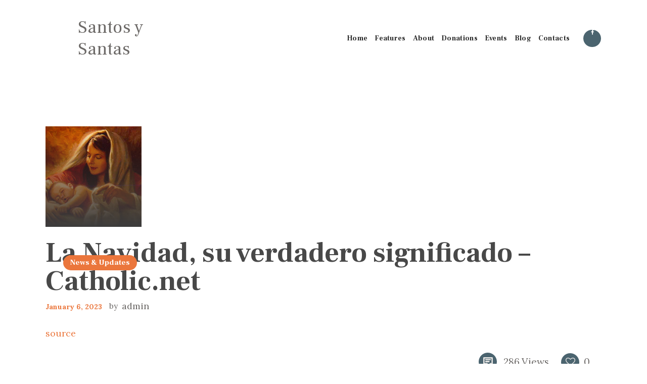

--- FILE ---
content_type: text/html; charset=UTF-8
request_url: https://santosysantas.com/news-updates/la-navidad-su-verdadero-significado-catholic-net/
body_size: 16923
content:
<!DOCTYPE html>
<html lang="en" class="no-js scheme_default">
<head>
					<script>document.documentElement.className = document.documentElement.className + ' yes-js js_active js'</script>
						<meta charset="UTF-8">
		<meta name="viewport" content="width=device-width, initial-scale=1, maximum-scale=1">
		<meta name="format-detection" content="telephone=no">
		<link rel="profile" href="//gmpg.org/xfn/11">
		<link rel="pingback" href="https://santosysantas.com/xmlrpc.php">
		<title>La Navidad, su verdadero significado &#8211; Catholic.net &#8211; Santos y Santas</title>
<meta name='robots' content='max-image-preview:large' />
<link rel='dns-prefetch' href='//fonts.googleapis.com' />
<link rel='dns-prefetch' href='//s.w.org' />
<link rel="alternate" type="application/rss+xml" title="Santos y Santas &raquo; Feed" href="https://santosysantas.com/feed/" />
<link rel="alternate" type="application/rss+xml" title="Santos y Santas &raquo; Comments Feed" href="https://santosysantas.com/comments/feed/" />
<link rel="alternate" type="text/calendar" title="Santos y Santas &raquo; iCal Feed" href="https://santosysantas.com/events/?ical=1" />
<link rel="alternate" type="application/rss+xml" title="Santos y Santas &raquo; La Navidad, su verdadero significado &#8211; Catholic.net Comments Feed" href="https://santosysantas.com/news-updates/la-navidad-su-verdadero-significado-catholic-net/feed/" />
<meta property="og:url" content="https://santosysantas.com/news-updates/la-navidad-su-verdadero-significado-catholic-net/ "/>
			<meta property="og:title" content="La Navidad, su verdadero significado &#8211; Catholic.net" />
			<meta property="og:description" content="source" />  
			<meta property="og:type" content="article" />				<meta property="og:image" content="https://santosysantas.com/wp-content/uploads/2023/01/wp-header-logo-218.png"/>
				<script type="text/javascript">
window._wpemojiSettings = {"baseUrl":"https:\/\/s.w.org\/images\/core\/emoji\/14.0.0\/72x72\/","ext":".png","svgUrl":"https:\/\/s.w.org\/images\/core\/emoji\/14.0.0\/svg\/","svgExt":".svg","source":{"concatemoji":"https:\/\/santosysantas.com\/wp-includes\/js\/wp-emoji-release.min.js?ver=6.0.7"}};
/*! This file is auto-generated */
!function(e,a,t){var n,r,o,i=a.createElement("canvas"),p=i.getContext&&i.getContext("2d");function s(e,t){var a=String.fromCharCode,e=(p.clearRect(0,0,i.width,i.height),p.fillText(a.apply(this,e),0,0),i.toDataURL());return p.clearRect(0,0,i.width,i.height),p.fillText(a.apply(this,t),0,0),e===i.toDataURL()}function c(e){var t=a.createElement("script");t.src=e,t.defer=t.type="text/javascript",a.getElementsByTagName("head")[0].appendChild(t)}for(o=Array("flag","emoji"),t.supports={everything:!0,everythingExceptFlag:!0},r=0;r<o.length;r++)t.supports[o[r]]=function(e){if(!p||!p.fillText)return!1;switch(p.textBaseline="top",p.font="600 32px Arial",e){case"flag":return s([127987,65039,8205,9895,65039],[127987,65039,8203,9895,65039])?!1:!s([55356,56826,55356,56819],[55356,56826,8203,55356,56819])&&!s([55356,57332,56128,56423,56128,56418,56128,56421,56128,56430,56128,56423,56128,56447],[55356,57332,8203,56128,56423,8203,56128,56418,8203,56128,56421,8203,56128,56430,8203,56128,56423,8203,56128,56447]);case"emoji":return!s([129777,127995,8205,129778,127999],[129777,127995,8203,129778,127999])}return!1}(o[r]),t.supports.everything=t.supports.everything&&t.supports[o[r]],"flag"!==o[r]&&(t.supports.everythingExceptFlag=t.supports.everythingExceptFlag&&t.supports[o[r]]);t.supports.everythingExceptFlag=t.supports.everythingExceptFlag&&!t.supports.flag,t.DOMReady=!1,t.readyCallback=function(){t.DOMReady=!0},t.supports.everything||(n=function(){t.readyCallback()},a.addEventListener?(a.addEventListener("DOMContentLoaded",n,!1),e.addEventListener("load",n,!1)):(e.attachEvent("onload",n),a.attachEvent("onreadystatechange",function(){"complete"===a.readyState&&t.readyCallback()})),(e=t.source||{}).concatemoji?c(e.concatemoji):e.wpemoji&&e.twemoji&&(c(e.twemoji),c(e.wpemoji)))}(window,document,window._wpemojiSettings);
</script>
<style type="text/css">
img.wp-smiley,
img.emoji {
	display: inline !important;
	border: none !important;
	box-shadow: none !important;
	height: 1em !important;
	width: 1em !important;
	margin: 0 0.07em !important;
	vertical-align: -0.1em !important;
	background: none !important;
	padding: 0 !important;
}
</style>
	<link property="stylesheet" rel='stylesheet' id='wp-components-css'  href='https://santosysantas.com/wp-includes/css/dist/components/style.min.css?ver=6.0.7' type='text/css' media='all' />
<link property="stylesheet" rel='stylesheet' id='wp-block-editor-css'  href='https://santosysantas.com/wp-includes/css/dist/block-editor/style.min.css?ver=6.0.7' type='text/css' media='all' />
<link property="stylesheet" rel='stylesheet' id='wp-nux-css'  href='https://santosysantas.com/wp-includes/css/dist/nux/style.min.css?ver=6.0.7' type='text/css' media='all' />
<link property="stylesheet" rel='stylesheet' id='wp-reusable-blocks-css'  href='https://santosysantas.com/wp-includes/css/dist/reusable-blocks/style.min.css?ver=6.0.7' type='text/css' media='all' />
<link property="stylesheet" rel='stylesheet' id='wp-editor-css'  href='https://santosysantas.com/wp-includes/css/dist/editor/style.min.css?ver=6.0.7' type='text/css' media='all' />
<link property="stylesheet" rel='stylesheet' id='common-css'  href='https://santosysantas.com/wp-admin/css/common.min.css?ver=6.0.7' type='text/css' media='all' />
<link property="stylesheet" rel='stylesheet' id='forms-css'  href='https://santosysantas.com/wp-admin/css/forms.min.css?ver=6.0.7' type='text/css' media='all' />
<link property="stylesheet" rel='stylesheet' id='wp-reset-editor-styles-css'  href='https://santosysantas.com/wp-includes/css/dist/block-library/reset.min.css?ver=6.0.7' type='text/css' media='all' />
<link property="stylesheet" rel='stylesheet' id='wp-block-library-css'  href='https://santosysantas.com/wp-includes/css/dist/block-library/style.min.css?ver=6.0.7' type='text/css' media='all' />
<link property="stylesheet" rel='stylesheet' id='wp-editor-classic-layout-styles-css'  href='https://santosysantas.com/wp-includes/css/dist/edit-post/classic.min.css?ver=6.0.7' type='text/css' media='all' />
<link property="stylesheet" rel='stylesheet' id='wp-edit-blocks-css'  href='https://santosysantas.com/wp-includes/css/dist/block-library/editor.min.css?ver=6.0.7' type='text/css' media='all' />
<link property="stylesheet" rel='stylesheet' id='azon/custom-list-view-css'  href='https://santosysantas.com/wp-content/plugins/azon-block-gutenberg-v1.0.5/blocks/frontend/frontend.view.css?ver=6.0.7' type='text/css' media='all' />
<link property="stylesheet" rel='stylesheet' id='azon/custom-font-css'  href='https://santosysantas.com/wp-content/plugins/azon-block-gutenberg-v1.0.5/blocks/../assets/fonts/iconmoon.css?ver=6.0.7' type='text/css' media='all' />
<link property="stylesheet" rel='stylesheet' id='vc_extensions_cqbundle_adminicon-css'  href='https://santosysantas.com/wp-content/plugins/vc-extensions-bundle/css/admin_icon.css?ver=6.0.7' type='text/css' media='all' />
<link property="stylesheet" rel='stylesheet' id='wc-blocks-vendors-style-css'  href='https://santosysantas.com/wp-content/plugins/woocommerce/packages/woocommerce-blocks/build/wc-blocks-vendors-style.css?ver=8.3.3' type='text/css' media='all' />
<link property="stylesheet" rel='stylesheet' id='wc-blocks-style-css'  href='https://santosysantas.com/wp-content/plugins/woocommerce/packages/woocommerce-blocks/build/wc-blocks-style.css?ver=8.3.3' type='text/css' media='all' />
<link property="stylesheet" rel='stylesheet' id='jquery-selectBox-css'  href='https://santosysantas.com/wp-content/plugins/yith-woocommerce-wishlist/assets/css/jquery.selectBox.css?ver=1.2.0' type='text/css' media='all' />
<link property="stylesheet" rel='stylesheet' id='yith-wcwl-font-awesome-css'  href='https://santosysantas.com/wp-content/plugins/yith-woocommerce-wishlist/assets/css/font-awesome.css?ver=4.7.0' type='text/css' media='all' />
<link property="stylesheet" rel='stylesheet' id='woocommerce_prettyPhoto_css-css'  href='//santosysantas.com/wp-content/plugins/woocommerce/assets/css/prettyPhoto.css?ver=3.1.6' type='text/css' media='all' />
<link property="stylesheet" rel='stylesheet' id='yith-wcwl-main-css'  href='https://santosysantas.com/wp-content/plugins/yith-woocommerce-wishlist/assets/css/style.css?ver=3.14.0' type='text/css' media='all' />
<style id='yith-wcwl-main-inline-css' type='text/css'>
.yith-wcwl-share li a{color: #FFFFFF;}.yith-wcwl-share li a:hover{color: #FFFFFF;}.yith-wcwl-share a.facebook{background: #39599E; background-color: #39599E;}.yith-wcwl-share a.facebook:hover{background: #39599E; background-color: #39599E;}.yith-wcwl-share a.twitter{background: #45AFE2; background-color: #45AFE2;}.yith-wcwl-share a.twitter:hover{background: #39599E; background-color: #39599E;}.yith-wcwl-share a.pinterest{background: #AB2E31; background-color: #AB2E31;}.yith-wcwl-share a.pinterest:hover{background: #39599E; background-color: #39599E;}.yith-wcwl-share a.email{background: #FBB102; background-color: #FBB102;}.yith-wcwl-share a.email:hover{background: #39599E; background-color: #39599E;}.yith-wcwl-share a.whatsapp{background: #00A901; background-color: #00A901;}.yith-wcwl-share a.whatsapp:hover{background: #39599E; background-color: #39599E;}
</style>
<style id='global-styles-inline-css' type='text/css'>
body{--wp--preset--color--black: #000000;--wp--preset--color--cyan-bluish-gray: #abb8c3;--wp--preset--color--white: #ffffff;--wp--preset--color--pale-pink: #f78da7;--wp--preset--color--vivid-red: #cf2e2e;--wp--preset--color--luminous-vivid-orange: #ff6900;--wp--preset--color--luminous-vivid-amber: #fcb900;--wp--preset--color--light-green-cyan: #7bdcb5;--wp--preset--color--vivid-green-cyan: #00d084;--wp--preset--color--pale-cyan-blue: #8ed1fc;--wp--preset--color--vivid-cyan-blue: #0693e3;--wp--preset--color--vivid-purple: #9b51e0;--wp--preset--gradient--vivid-cyan-blue-to-vivid-purple: linear-gradient(135deg,rgba(6,147,227,1) 0%,rgb(155,81,224) 100%);--wp--preset--gradient--light-green-cyan-to-vivid-green-cyan: linear-gradient(135deg,rgb(122,220,180) 0%,rgb(0,208,130) 100%);--wp--preset--gradient--luminous-vivid-amber-to-luminous-vivid-orange: linear-gradient(135deg,rgba(252,185,0,1) 0%,rgba(255,105,0,1) 100%);--wp--preset--gradient--luminous-vivid-orange-to-vivid-red: linear-gradient(135deg,rgba(255,105,0,1) 0%,rgb(207,46,46) 100%);--wp--preset--gradient--very-light-gray-to-cyan-bluish-gray: linear-gradient(135deg,rgb(238,238,238) 0%,rgb(169,184,195) 100%);--wp--preset--gradient--cool-to-warm-spectrum: linear-gradient(135deg,rgb(74,234,220) 0%,rgb(151,120,209) 20%,rgb(207,42,186) 40%,rgb(238,44,130) 60%,rgb(251,105,98) 80%,rgb(254,248,76) 100%);--wp--preset--gradient--blush-light-purple: linear-gradient(135deg,rgb(255,206,236) 0%,rgb(152,150,240) 100%);--wp--preset--gradient--blush-bordeaux: linear-gradient(135deg,rgb(254,205,165) 0%,rgb(254,45,45) 50%,rgb(107,0,62) 100%);--wp--preset--gradient--luminous-dusk: linear-gradient(135deg,rgb(255,203,112) 0%,rgb(199,81,192) 50%,rgb(65,88,208) 100%);--wp--preset--gradient--pale-ocean: linear-gradient(135deg,rgb(255,245,203) 0%,rgb(182,227,212) 50%,rgb(51,167,181) 100%);--wp--preset--gradient--electric-grass: linear-gradient(135deg,rgb(202,248,128) 0%,rgb(113,206,126) 100%);--wp--preset--gradient--midnight: linear-gradient(135deg,rgb(2,3,129) 0%,rgb(40,116,252) 100%);--wp--preset--duotone--dark-grayscale: url('#wp-duotone-dark-grayscale');--wp--preset--duotone--grayscale: url('#wp-duotone-grayscale');--wp--preset--duotone--purple-yellow: url('#wp-duotone-purple-yellow');--wp--preset--duotone--blue-red: url('#wp-duotone-blue-red');--wp--preset--duotone--midnight: url('#wp-duotone-midnight');--wp--preset--duotone--magenta-yellow: url('#wp-duotone-magenta-yellow');--wp--preset--duotone--purple-green: url('#wp-duotone-purple-green');--wp--preset--duotone--blue-orange: url('#wp-duotone-blue-orange');--wp--preset--font-size--small: 13px;--wp--preset--font-size--medium: 20px;--wp--preset--font-size--large: 36px;--wp--preset--font-size--x-large: 42px;}.has-black-color{color: var(--wp--preset--color--black) !important;}.has-cyan-bluish-gray-color{color: var(--wp--preset--color--cyan-bluish-gray) !important;}.has-white-color{color: var(--wp--preset--color--white) !important;}.has-pale-pink-color{color: var(--wp--preset--color--pale-pink) !important;}.has-vivid-red-color{color: var(--wp--preset--color--vivid-red) !important;}.has-luminous-vivid-orange-color{color: var(--wp--preset--color--luminous-vivid-orange) !important;}.has-luminous-vivid-amber-color{color: var(--wp--preset--color--luminous-vivid-amber) !important;}.has-light-green-cyan-color{color: var(--wp--preset--color--light-green-cyan) !important;}.has-vivid-green-cyan-color{color: var(--wp--preset--color--vivid-green-cyan) !important;}.has-pale-cyan-blue-color{color: var(--wp--preset--color--pale-cyan-blue) !important;}.has-vivid-cyan-blue-color{color: var(--wp--preset--color--vivid-cyan-blue) !important;}.has-vivid-purple-color{color: var(--wp--preset--color--vivid-purple) !important;}.has-black-background-color{background-color: var(--wp--preset--color--black) !important;}.has-cyan-bluish-gray-background-color{background-color: var(--wp--preset--color--cyan-bluish-gray) !important;}.has-white-background-color{background-color: var(--wp--preset--color--white) !important;}.has-pale-pink-background-color{background-color: var(--wp--preset--color--pale-pink) !important;}.has-vivid-red-background-color{background-color: var(--wp--preset--color--vivid-red) !important;}.has-luminous-vivid-orange-background-color{background-color: var(--wp--preset--color--luminous-vivid-orange) !important;}.has-luminous-vivid-amber-background-color{background-color: var(--wp--preset--color--luminous-vivid-amber) !important;}.has-light-green-cyan-background-color{background-color: var(--wp--preset--color--light-green-cyan) !important;}.has-vivid-green-cyan-background-color{background-color: var(--wp--preset--color--vivid-green-cyan) !important;}.has-pale-cyan-blue-background-color{background-color: var(--wp--preset--color--pale-cyan-blue) !important;}.has-vivid-cyan-blue-background-color{background-color: var(--wp--preset--color--vivid-cyan-blue) !important;}.has-vivid-purple-background-color{background-color: var(--wp--preset--color--vivid-purple) !important;}.has-black-border-color{border-color: var(--wp--preset--color--black) !important;}.has-cyan-bluish-gray-border-color{border-color: var(--wp--preset--color--cyan-bluish-gray) !important;}.has-white-border-color{border-color: var(--wp--preset--color--white) !important;}.has-pale-pink-border-color{border-color: var(--wp--preset--color--pale-pink) !important;}.has-vivid-red-border-color{border-color: var(--wp--preset--color--vivid-red) !important;}.has-luminous-vivid-orange-border-color{border-color: var(--wp--preset--color--luminous-vivid-orange) !important;}.has-luminous-vivid-amber-border-color{border-color: var(--wp--preset--color--luminous-vivid-amber) !important;}.has-light-green-cyan-border-color{border-color: var(--wp--preset--color--light-green-cyan) !important;}.has-vivid-green-cyan-border-color{border-color: var(--wp--preset--color--vivid-green-cyan) !important;}.has-pale-cyan-blue-border-color{border-color: var(--wp--preset--color--pale-cyan-blue) !important;}.has-vivid-cyan-blue-border-color{border-color: var(--wp--preset--color--vivid-cyan-blue) !important;}.has-vivid-purple-border-color{border-color: var(--wp--preset--color--vivid-purple) !important;}.has-vivid-cyan-blue-to-vivid-purple-gradient-background{background: var(--wp--preset--gradient--vivid-cyan-blue-to-vivid-purple) !important;}.has-light-green-cyan-to-vivid-green-cyan-gradient-background{background: var(--wp--preset--gradient--light-green-cyan-to-vivid-green-cyan) !important;}.has-luminous-vivid-amber-to-luminous-vivid-orange-gradient-background{background: var(--wp--preset--gradient--luminous-vivid-amber-to-luminous-vivid-orange) !important;}.has-luminous-vivid-orange-to-vivid-red-gradient-background{background: var(--wp--preset--gradient--luminous-vivid-orange-to-vivid-red) !important;}.has-very-light-gray-to-cyan-bluish-gray-gradient-background{background: var(--wp--preset--gradient--very-light-gray-to-cyan-bluish-gray) !important;}.has-cool-to-warm-spectrum-gradient-background{background: var(--wp--preset--gradient--cool-to-warm-spectrum) !important;}.has-blush-light-purple-gradient-background{background: var(--wp--preset--gradient--blush-light-purple) !important;}.has-blush-bordeaux-gradient-background{background: var(--wp--preset--gradient--blush-bordeaux) !important;}.has-luminous-dusk-gradient-background{background: var(--wp--preset--gradient--luminous-dusk) !important;}.has-pale-ocean-gradient-background{background: var(--wp--preset--gradient--pale-ocean) !important;}.has-electric-grass-gradient-background{background: var(--wp--preset--gradient--electric-grass) !important;}.has-midnight-gradient-background{background: var(--wp--preset--gradient--midnight) !important;}.has-small-font-size{font-size: var(--wp--preset--font-size--small) !important;}.has-medium-font-size{font-size: var(--wp--preset--font-size--medium) !important;}.has-large-font-size{font-size: var(--wp--preset--font-size--large) !important;}.has-x-large-font-size{font-size: var(--wp--preset--font-size--x-large) !important;}
</style>
<link property="stylesheet" rel='stylesheet' id='contact-form-7-css'  href='https://santosysantas.com/wp-content/plugins/contact-form-7/includes/css/styles.css?ver=5.6.3' type='text/css' media='all' />
<link property="stylesheet" rel='stylesheet' id='esg-plugin-settings-css'  href='https://santosysantas.com/wp-content/plugins/essential-grid/public/assets/css/settings.css?ver=3.0.16' type='text/css' media='all' />
<link property="stylesheet" rel='stylesheet' id='tp-fontello-css'  href='https://santosysantas.com/wp-content/plugins/essential-grid/public/assets/font/fontello/css/fontello.css?ver=3.0.16' type='text/css' media='all' />
<link property="stylesheet" rel='stylesheet' id='vc_extend_style-css'  href='https://santosysantas.com/wp-content/plugins/js-composer-extend-bravostore/assets/vc_extend.css?ver=6.0.7' type='text/css' media='all' />
<link property="stylesheet" rel='stylesheet' id='trx_addons-icons-css'  href='https://santosysantas.com/wp-content/plugins/trx_addons/css/font-icons/css/trx_addons_icons.css' type='text/css' media='all' />
<link property="stylesheet" rel='stylesheet' id='swiperslider-css'  href='https://santosysantas.com/wp-content/plugins/trx_addons/js/swiper/swiper.min.css' type='text/css' media='all' />
<link property="stylesheet" rel='stylesheet' id='magnific-popup-css'  href='https://santosysantas.com/wp-content/plugins/trx_addons/js/magnific/magnific-popup.min.css' type='text/css' media='all' />
<link property="stylesheet" rel='stylesheet' id='trx_addons-css'  href='https://santosysantas.com/wp-content/plugins/trx_addons/css/trx_addons.css' type='text/css' media='all' />
<link property="stylesheet" rel='stylesheet' id='trx_addons-animation-css'  href='https://santosysantas.com/wp-content/plugins/trx_addons/css/trx_addons.animation.css' type='text/css' media='all' />
<link property="stylesheet" rel='stylesheet' id='woocommerce-layout-css'  href='https://santosysantas.com/wp-content/plugins/woocommerce/assets/css/woocommerce-layout.css?ver=6.9.4' type='text/css' media='all' />
<link property="stylesheet" rel='stylesheet' id='woocommerce-smallscreen-css'  href='https://santosysantas.com/wp-content/plugins/woocommerce/assets/css/woocommerce-smallscreen.css?ver=6.9.4' type='text/css' media='only screen and (max-width: 768px)' />
<link property="stylesheet" rel='stylesheet' id='woocommerce-general-css'  href='https://santosysantas.com/wp-content/plugins/woocommerce/assets/css/woocommerce.css?ver=6.9.4' type='text/css' media='all' />
<style id='woocommerce-inline-inline-css' type='text/css'>
.woocommerce form .form-row .required { visibility: visible; }
</style>
<link property="stylesheet" rel='stylesheet' id='yith-quick-view-css'  href='https://santosysantas.com/wp-content/plugins/yith-woocommerce-quick-view/assets/css/yith-quick-view.css?ver=1.19.0' type='text/css' media='all' />
<style id='yith-quick-view-inline-css' type='text/css'>

				#yith-quick-view-modal .yith-wcqv-main{background:#ffffff;}
				#yith-quick-view-close{color:#cdcdcd;}
				#yith-quick-view-close:hover{color:#ff0000;}
</style>
<link property="stylesheet" rel='stylesheet' id='bsf-Defaults-css'  href='https://santosysantas.com/wp-content/uploads/smile_fonts/Defaults/Defaults.css?ver=3.19.11' type='text/css' media='all' />
<link property="stylesheet" rel='stylesheet' id='wpgdprc-front-css-css'  href='https://santosysantas.com/wp-content/plugins/wp-gdpr-compliance/Assets/css/front.css?ver=1664940324' type='text/css' media='all' />
<style id='wpgdprc-front-css-inline-css' type='text/css'>
:root{--wp-gdpr--bar--background-color: #000000;--wp-gdpr--bar--color: #ffffff;--wp-gdpr--button--background-color: #000000;--wp-gdpr--button--background-color--darken: #000000;--wp-gdpr--button--color: #ffffff;}
</style>
<link property="stylesheet" rel='stylesheet' id='planet-shakers-font-google_fonts-css'  href='https://fonts.googleapis.com/css?family=Roboto:300,300italic,400,400italic,700,700italic|Frank+Ruhl+Libre:400,700|Dancing+Script:400,400italic,700,700italic|Lora:300,400,500,600,700&#038;subset=latin,latin-ext' type='text/css' media='all' />
<link property="stylesheet" rel='stylesheet' id='fontello-icons-css'  href='https://santosysantas.com/wp-content/themes/planet-shakers/css/font-icons/css/fontello.css' type='text/css' media='all' />
<link property="stylesheet" rel='stylesheet' id='planet-shakers-main-css'  href='https://santosysantas.com/wp-content/themes/planet-shakers/style.css' type='text/css' media='all' />
<style id='planet-shakers-main-inline-css' type='text/css'>
.post-navigation .nav-previous a .nav-arrow { background-image: url(https://santosysantas.com/wp-content/uploads/2023/01/wp-header-logo-217-370x208.png); }.post-navigation .nav-next a .nav-arrow { background-image: url(https://santosysantas.com/wp-content/uploads/2023/01/wp-header-logo-219-370x208.png); }
</style>
<link property="stylesheet" rel='stylesheet' id='planet-shakers-custom-css'  href='https://santosysantas.com/wp-content/themes/planet-shakers/css/__custom.css' type='text/css' media='all' />
<link property="stylesheet" rel='stylesheet' id='planet-shakers-color-default-css'  href='https://santosysantas.com/wp-content/themes/planet-shakers/css/__colors_default.css' type='text/css' media='all' />
<link property="stylesheet" rel='stylesheet' id='planet-shakers-color-dark-css'  href='https://santosysantas.com/wp-content/themes/planet-shakers/css/__colors_dark.css' type='text/css' media='all' />
<link property="stylesheet" rel='stylesheet' id='mediaelement-css'  href='https://santosysantas.com/wp-includes/js/mediaelement/mediaelementplayer-legacy.min.css?ver=4.2.16' type='text/css' media='all' />
<link property="stylesheet" rel='stylesheet' id='wp-mediaelement-css'  href='https://santosysantas.com/wp-includes/js/mediaelement/wp-mediaelement.min.css?ver=6.0.7' type='text/css' media='all' />
<link property="stylesheet" rel='stylesheet' id='trx_addons-responsive-css'  href='https://santosysantas.com/wp-content/plugins/trx_addons/css/trx_addons.responsive.css' type='text/css' media='all' />
<link property="stylesheet" rel='stylesheet' id='chld_thm_cfg_child-css'  href='https://santosysantas.com/wp-content/themes/planet-shakers-child/style.css?ver=6.0.7' type='text/css' media='all' />
<link property="stylesheet" rel='stylesheet' id='planet-shakers-responsive-css'  href='https://santosysantas.com/wp-content/themes/planet-shakers/css/responsive.css' type='text/css' media='all' />
<script type='text/javascript' src='https://santosysantas.com/wp-includes/js/dist/vendor/lodash.min.js?ver=4.17.19' id='lodash-js'></script>
<script type='text/javascript' id='lodash-js-after'>
window.lodash = _.noConflict();
</script>
<script type='text/javascript' src='https://santosysantas.com/wp-includes/js/dist/vendor/regenerator-runtime.min.js?ver=0.13.9' id='regenerator-runtime-js'></script>
<script type='text/javascript' src='https://santosysantas.com/wp-includes/js/dist/vendor/wp-polyfill.min.js?ver=3.15.0' id='wp-polyfill-js'></script>
<script type='text/javascript' src='https://santosysantas.com/wp-includes/js/dist/vendor/react.min.js?ver=17.0.1' id='react-js'></script>
<script type='text/javascript' src='https://santosysantas.com/wp-includes/js/dist/vendor/react-dom.min.js?ver=17.0.1' id='react-dom-js'></script>
<script type='text/javascript' src='https://santosysantas.com/wp-includes/js/dist/escape-html.min.js?ver=00a5735837e9efe13da1d979f16a7105' id='wp-escape-html-js'></script>
<script type='text/javascript' src='https://santosysantas.com/wp-includes/js/dist/element.min.js?ver=3dfdc75a0abf30f057df44e9a39abe5b' id='wp-element-js'></script>
<script type='text/javascript' id='azon/custom-list-view-js-extra'>
/* <![CDATA[ */
var AZON = {"assets_url":"https:\/\/santosysantas.com\/wp-content\/plugins\/azon-block-gutenberg-v1.0.5\/","google_fonts":[]};
/* ]]> */
</script>
<script type='text/javascript' src='https://santosysantas.com/wp-content/plugins/azon-block-gutenberg-v1.0.5/blocks/frontend/frontend.build.js?ver=6.0.7' id='azon/custom-list-view-js'></script>
<script type='text/javascript' src='https://santosysantas.com/wp-includes/js/jquery/jquery.min.js?ver=3.6.0' id='jquery-core-js'></script>
<script type='text/javascript' src='https://santosysantas.com/wp-includes/js/jquery/jquery-migrate.min.js?ver=3.3.2' id='jquery-migrate-js'></script>
<script type='text/javascript' src='https://santosysantas.com/wp-content/plugins/js-composer-extend-bravostore/assets/vc_flickity.js?ver=6.0.7' id='vc_flickity_js-js'></script>
<script type='text/javascript' id='vc_extend_js-js-extra'>
/* <![CDATA[ */
var bravostore_js_params = {"ajax_url":"https:\/\/santosysantas.com\/wp-admin\/admin-ajax.php"};
/* ]]> */
</script>
<script type='text/javascript' src='https://santosysantas.com/wp-content/plugins/js-composer-extend-bravostore/assets/vc_extend.js?ver=6.0.7' id='vc_extend_js-js'></script>
<script type='text/javascript' src='https://santosysantas.com/wp-content/plugins/woocommerce/assets/js/jquery-blockui/jquery.blockUI.min.js?ver=2.7.0-wc.6.9.4' id='jquery-blockui-js'></script>
<script type='text/javascript' id='wc-add-to-cart-js-extra'>
/* <![CDATA[ */
var wc_add_to_cart_params = {"ajax_url":"\/wp-admin\/admin-ajax.php","wc_ajax_url":"\/?wc-ajax=%%endpoint%%","i18n_view_cart":"View cart","cart_url":"https:\/\/santosysantas.com","is_cart":"","cart_redirect_after_add":"no"};
/* ]]> */
</script>
<script type='text/javascript' src='https://santosysantas.com/wp-content/plugins/woocommerce/assets/js/frontend/add-to-cart.min.js?ver=6.9.4' id='wc-add-to-cart-js'></script>
<script type='text/javascript' src='https://santosysantas.com/wp-content/plugins/js_composer/assets/js/vendors/woocommerce-add-to-cart.js?ver=6.9.0' id='vc_woocommerce-add-to-cart-js-js'></script>
<script type='text/javascript' id='wpgdprc-front-js-js-extra'>
/* <![CDATA[ */
var wpgdprcFront = {"ajaxUrl":"https:\/\/santosysantas.com\/wp-admin\/admin-ajax.php","ajaxNonce":"d65d4ffd10","ajaxArg":"security","pluginPrefix":"wpgdprc","blogId":"1","isMultiSite":"","locale":"en","showSignUpModal":"1","showFormModal":"","cookieName":"wpgdprc-consent","consentVersion":"","path":"\/","prefix":"wpgdprc"};
/* ]]> */
</script>
<script type='text/javascript' src='https://santosysantas.com/wp-content/plugins/wp-gdpr-compliance/Assets/js/front.min.js?ver=1664940324' id='wpgdprc-front-js-js'></script>
<link rel="https://api.w.org/" href="https://santosysantas.com/wp-json/" /><link rel="alternate" type="application/json" href="https://santosysantas.com/wp-json/wp/v2/posts/5362" /><link rel="EditURI" type="application/rsd+xml" title="RSD" href="https://santosysantas.com/xmlrpc.php?rsd" />
<link rel="wlwmanifest" type="application/wlwmanifest+xml" href="https://santosysantas.com/wp-includes/wlwmanifest.xml" /> 
<meta name="generator" content="WordPress 6.0.7" />
<meta name="generator" content="WooCommerce 6.9.4" />
<link rel="canonical" href="https://santosysantas.com/news-updates/la-navidad-su-verdadero-significado-catholic-net/" />
<link rel='shortlink' href='https://santosysantas.com/?p=5362' />
<link rel="alternate" type="application/json+oembed" href="https://santosysantas.com/wp-json/oembed/1.0/embed?url=https%3A%2F%2Fsantosysantas.com%2Fnews-updates%2Fla-navidad-su-verdadero-significado-catholic-net%2F" />
<link rel="alternate" type="text/xml+oembed" href="https://santosysantas.com/wp-json/oembed/1.0/embed?url=https%3A%2F%2Fsantosysantas.com%2Fnews-updates%2Fla-navidad-su-verdadero-significado-catholic-net%2F&#038;format=xml" />
<link rel="preconnect" href="https://cdnjs.cloudflare.com"><!-- FIFU: social tags for featured image (begin) -->
<meta property="og:image" content="https://santosysantas.com/wp-content/uploads/2023/01/wp-header-logo-218.png" />
<!-- FIFU: social tags for featured image (end) --><meta property="og:title" content='La Navidad, su verdadero significado &#8211; Catholic.net' />
<meta property="og:description" content='' />

<meta name="twitter:card" content='summary_large_image' />
<meta name="twitter:title" content='La Navidad, su verdadero significado &#8211; Catholic.net' />
<meta name="twitter:description" content='' /><meta name="twitter:image" content="https://santosysantas.com/wp-content/uploads/2023/01/wp-header-logo-218.png" /><meta name="tec-api-version" content="v1"><meta name="tec-api-origin" content="https://santosysantas.com"><link rel="alternate" href="https://santosysantas.com/wp-json/tribe/events/v1/" /><script type='text/javascript'>
				jQuery(document).ready(function($) {
				var ult_smooth_speed = 480;
				var ult_smooth_step = 80;
				$('html').attr('data-ult_smooth_speed',ult_smooth_speed).attr('data-ult_smooth_step',ult_smooth_step);
				});
			</script>	<noscript><style>.woocommerce-product-gallery{ opacity: 1 !important; }</style></noscript>
	<meta name="generator" content="Powered by WPBakery Page Builder - drag and drop page builder for WordPress."/>
<meta name="generator" content="Powered by Slider Revolution 6.5.31 - responsive, Mobile-Friendly Slider Plugin for WordPress with comfortable drag and drop interface." />
<link rel="icon" href="https://santosysantas.com/wp-content/uploads/2018/01/favicon.png" sizes="32x32" />
<link rel="icon" href="https://santosysantas.com/wp-content/uploads/2018/01/favicon.png" sizes="192x192" />
<link rel="apple-touch-icon" href="https://santosysantas.com/wp-content/uploads/2018/01/favicon.png" />
<meta name="msapplication-TileImage" content="https://santosysantas.com/wp-content/uploads/2018/01/favicon.png" />
<script>function setREVStartSize(e){
			//window.requestAnimationFrame(function() {
				window.RSIW = window.RSIW===undefined ? window.innerWidth : window.RSIW;
				window.RSIH = window.RSIH===undefined ? window.innerHeight : window.RSIH;
				try {
					var pw = document.getElementById(e.c).parentNode.offsetWidth,
						newh;
					pw = pw===0 || isNaN(pw) || (e.l=="fullwidth" || e.layout=="fullwidth") ? window.RSIW : pw;
					e.tabw = e.tabw===undefined ? 0 : parseInt(e.tabw);
					e.thumbw = e.thumbw===undefined ? 0 : parseInt(e.thumbw);
					e.tabh = e.tabh===undefined ? 0 : parseInt(e.tabh);
					e.thumbh = e.thumbh===undefined ? 0 : parseInt(e.thumbh);
					e.tabhide = e.tabhide===undefined ? 0 : parseInt(e.tabhide);
					e.thumbhide = e.thumbhide===undefined ? 0 : parseInt(e.thumbhide);
					e.mh = e.mh===undefined || e.mh=="" || e.mh==="auto" ? 0 : parseInt(e.mh,0);
					if(e.layout==="fullscreen" || e.l==="fullscreen")
						newh = Math.max(e.mh,window.RSIH);
					else{
						e.gw = Array.isArray(e.gw) ? e.gw : [e.gw];
						for (var i in e.rl) if (e.gw[i]===undefined || e.gw[i]===0) e.gw[i] = e.gw[i-1];
						e.gh = e.el===undefined || e.el==="" || (Array.isArray(e.el) && e.el.length==0)? e.gh : e.el;
						e.gh = Array.isArray(e.gh) ? e.gh : [e.gh];
						for (var i in e.rl) if (e.gh[i]===undefined || e.gh[i]===0) e.gh[i] = e.gh[i-1];
											
						var nl = new Array(e.rl.length),
							ix = 0,
							sl;
						e.tabw = e.tabhide>=pw ? 0 : e.tabw;
						e.thumbw = e.thumbhide>=pw ? 0 : e.thumbw;
						e.tabh = e.tabhide>=pw ? 0 : e.tabh;
						e.thumbh = e.thumbhide>=pw ? 0 : e.thumbh;
						for (var i in e.rl) nl[i] = e.rl[i]<window.RSIW ? 0 : e.rl[i];
						sl = nl[0];
						for (var i in nl) if (sl>nl[i] && nl[i]>0) { sl = nl[i]; ix=i;}
						var m = pw>(e.gw[ix]+e.tabw+e.thumbw) ? 1 : (pw-(e.tabw+e.thumbw)) / (e.gw[ix]);
						newh =  (e.gh[ix] * m) + (e.tabh + e.thumbh);
					}
					var el = document.getElementById(e.c);
					if (el!==null && el) el.style.height = newh+"px";
					el = document.getElementById(e.c+"_wrapper");
					if (el!==null && el) {
						el.style.height = newh+"px";
						el.style.display = "block";
					}
				} catch(e){
					console.log("Failure at Presize of Slider:" + e)
				}
			//});
		  };</script>
<noscript><style> .wpb_animate_when_almost_visible { opacity: 1; }</style></noscript></head>

<body class="post-template-default single single-post postid-5362 single-format-standard theme-planet-shakers ua_chrome woocommerce-no-js tribe-no-js page-template-planet-shakers-child-theme body_tag scheme_default blog_mode_post body_style_wide is_single sidebar_hide expand_content trx_addons_present header_type_custom header_style_header-custom-2001 header_position_default menu_style_top no_layout wpb-js-composer js-comp-ver-6.9.0 vc_responsive">
	<svg xmlns="http://www.w3.org/2000/svg" viewBox="0 0 0 0" width="0" height="0" focusable="false" role="none" style="visibility: hidden; position: absolute; left: -9999px; overflow: hidden;" ><defs><filter id="wp-duotone-dark-grayscale"><feColorMatrix color-interpolation-filters="sRGB" type="matrix" values=" .299 .587 .114 0 0 .299 .587 .114 0 0 .299 .587 .114 0 0 .299 .587 .114 0 0 " /><feComponentTransfer color-interpolation-filters="sRGB" ><feFuncR type="table" tableValues="0 0.49803921568627" /><feFuncG type="table" tableValues="0 0.49803921568627" /><feFuncB type="table" tableValues="0 0.49803921568627" /><feFuncA type="table" tableValues="1 1" /></feComponentTransfer><feComposite in2="SourceGraphic" operator="in" /></filter></defs></svg><svg xmlns="http://www.w3.org/2000/svg" viewBox="0 0 0 0" width="0" height="0" focusable="false" role="none" style="visibility: hidden; position: absolute; left: -9999px; overflow: hidden;" ><defs><filter id="wp-duotone-grayscale"><feColorMatrix color-interpolation-filters="sRGB" type="matrix" values=" .299 .587 .114 0 0 .299 .587 .114 0 0 .299 .587 .114 0 0 .299 .587 .114 0 0 " /><feComponentTransfer color-interpolation-filters="sRGB" ><feFuncR type="table" tableValues="0 1" /><feFuncG type="table" tableValues="0 1" /><feFuncB type="table" tableValues="0 1" /><feFuncA type="table" tableValues="1 1" /></feComponentTransfer><feComposite in2="SourceGraphic" operator="in" /></filter></defs></svg><svg xmlns="http://www.w3.org/2000/svg" viewBox="0 0 0 0" width="0" height="0" focusable="false" role="none" style="visibility: hidden; position: absolute; left: -9999px; overflow: hidden;" ><defs><filter id="wp-duotone-purple-yellow"><feColorMatrix color-interpolation-filters="sRGB" type="matrix" values=" .299 .587 .114 0 0 .299 .587 .114 0 0 .299 .587 .114 0 0 .299 .587 .114 0 0 " /><feComponentTransfer color-interpolation-filters="sRGB" ><feFuncR type="table" tableValues="0.54901960784314 0.98823529411765" /><feFuncG type="table" tableValues="0 1" /><feFuncB type="table" tableValues="0.71764705882353 0.25490196078431" /><feFuncA type="table" tableValues="1 1" /></feComponentTransfer><feComposite in2="SourceGraphic" operator="in" /></filter></defs></svg><svg xmlns="http://www.w3.org/2000/svg" viewBox="0 0 0 0" width="0" height="0" focusable="false" role="none" style="visibility: hidden; position: absolute; left: -9999px; overflow: hidden;" ><defs><filter id="wp-duotone-blue-red"><feColorMatrix color-interpolation-filters="sRGB" type="matrix" values=" .299 .587 .114 0 0 .299 .587 .114 0 0 .299 .587 .114 0 0 .299 .587 .114 0 0 " /><feComponentTransfer color-interpolation-filters="sRGB" ><feFuncR type="table" tableValues="0 1" /><feFuncG type="table" tableValues="0 0.27843137254902" /><feFuncB type="table" tableValues="0.5921568627451 0.27843137254902" /><feFuncA type="table" tableValues="1 1" /></feComponentTransfer><feComposite in2="SourceGraphic" operator="in" /></filter></defs></svg><svg xmlns="http://www.w3.org/2000/svg" viewBox="0 0 0 0" width="0" height="0" focusable="false" role="none" style="visibility: hidden; position: absolute; left: -9999px; overflow: hidden;" ><defs><filter id="wp-duotone-midnight"><feColorMatrix color-interpolation-filters="sRGB" type="matrix" values=" .299 .587 .114 0 0 .299 .587 .114 0 0 .299 .587 .114 0 0 .299 .587 .114 0 0 " /><feComponentTransfer color-interpolation-filters="sRGB" ><feFuncR type="table" tableValues="0 0" /><feFuncG type="table" tableValues="0 0.64705882352941" /><feFuncB type="table" tableValues="0 1" /><feFuncA type="table" tableValues="1 1" /></feComponentTransfer><feComposite in2="SourceGraphic" operator="in" /></filter></defs></svg><svg xmlns="http://www.w3.org/2000/svg" viewBox="0 0 0 0" width="0" height="0" focusable="false" role="none" style="visibility: hidden; position: absolute; left: -9999px; overflow: hidden;" ><defs><filter id="wp-duotone-magenta-yellow"><feColorMatrix color-interpolation-filters="sRGB" type="matrix" values=" .299 .587 .114 0 0 .299 .587 .114 0 0 .299 .587 .114 0 0 .299 .587 .114 0 0 " /><feComponentTransfer color-interpolation-filters="sRGB" ><feFuncR type="table" tableValues="0.78039215686275 1" /><feFuncG type="table" tableValues="0 0.94901960784314" /><feFuncB type="table" tableValues="0.35294117647059 0.47058823529412" /><feFuncA type="table" tableValues="1 1" /></feComponentTransfer><feComposite in2="SourceGraphic" operator="in" /></filter></defs></svg><svg xmlns="http://www.w3.org/2000/svg" viewBox="0 0 0 0" width="0" height="0" focusable="false" role="none" style="visibility: hidden; position: absolute; left: -9999px; overflow: hidden;" ><defs><filter id="wp-duotone-purple-green"><feColorMatrix color-interpolation-filters="sRGB" type="matrix" values=" .299 .587 .114 0 0 .299 .587 .114 0 0 .299 .587 .114 0 0 .299 .587 .114 0 0 " /><feComponentTransfer color-interpolation-filters="sRGB" ><feFuncR type="table" tableValues="0.65098039215686 0.40392156862745" /><feFuncG type="table" tableValues="0 1" /><feFuncB type="table" tableValues="0.44705882352941 0.4" /><feFuncA type="table" tableValues="1 1" /></feComponentTransfer><feComposite in2="SourceGraphic" operator="in" /></filter></defs></svg><svg xmlns="http://www.w3.org/2000/svg" viewBox="0 0 0 0" width="0" height="0" focusable="false" role="none" style="visibility: hidden; position: absolute; left: -9999px; overflow: hidden;" ><defs><filter id="wp-duotone-blue-orange"><feColorMatrix color-interpolation-filters="sRGB" type="matrix" values=" .299 .587 .114 0 0 .299 .587 .114 0 0 .299 .587 .114 0 0 .299 .587 .114 0 0 " /><feComponentTransfer color-interpolation-filters="sRGB" ><feFuncR type="table" tableValues="0.098039215686275 1" /><feFuncG type="table" tableValues="0 0.66274509803922" /><feFuncB type="table" tableValues="0.84705882352941 0.41960784313725" /><feFuncA type="table" tableValues="1 1" /></feComponentTransfer><feComposite in2="SourceGraphic" operator="in" /></filter></defs></svg>	
	<div class="body_wrap">

		<div class="page_wrap"><header class="top_panel top_panel_custom top_panel_custom_2001 top_panel_custom_header-simple-socials without_bg_image with_featured_image"><div class="vc_row wpb_row vc_row-fluid sc_layouts_row sc_layouts_row_type_compact sc_layouts_row_fixed sc_layouts_hide_on_tablet sc_layouts_hide_on_mobile"><div class="wpb_column vc_column_container vc_col-sm-12 sc_layouts_column sc_layouts_column_align_center sc_layouts_column_icons_position_left"><div class="vc_column-inner"><div class="wpb_wrapper"><div class="vc_empty_space"   style="height: 21px"><span class="vc_empty_space_inner"></span></div><div id="sc_content_1405576127"
		class="sc_content sc_content_default sc_content_width_1_1 sc_float_center"><div class="sc_content_container"><div class="vc_row wpb_row vc_inner vc_row-fluid vc_row-o-content-middle vc_row-flex"><div class="wpb_column vc_column_container vc_col-sm-3 sc_layouts_column sc_layouts_column_align_left sc_layouts_column_icons_position_left"><div class="vc_column-inner vc_custom_1571064973790"><div class="wpb_wrapper"><div class="sc_layouts_item"><a href="https://santosysantas.com/" id="sc_layouts_logo_1469821789" class="sc_layouts_logo sc_layouts_logo_default"><span class="logo_text">Santos y Santas</span></a><!-- /.sc_layouts_logo --></div></div></div></div><div class="wpb_column vc_column_container vc_col-sm-9 sc_layouts_column sc_layouts_column_align_right sc_layouts_column_icons_position_right"><div class="vc_column-inner"><div class="wpb_wrapper"><div class="sc_layouts_item"><nav class="sc_layouts_menu sc_layouts_menu_default sc_layouts_menu_dir_horizontal menu_hover_slide_line hide_on_mobile" id="sc_layouts_menu_185685552" data-animation-in="fadeInUpSmall" data-animation-out="fadeOutDownSmall"		><ul id="menu_main" class="sc_layouts_menu_nav menu_main_nav"><li id="menu-item-166" class="menu-item menu-item-type-custom menu-item-object-custom menu-item-has-children menu-item-166"><a href="#"><span>Home</span></a>
<ul class="sub-menu"><li id="menu-item-327" class="menu-item menu-item-type-post_type menu-item-object-page menu-item-home menu-item-327"><a href="https://santosysantas.com/"><span>Home 1</span></a></li><li id="menu-item-328" class="menu-item menu-item-type-post_type menu-item-object-page menu-item-328"><a href="https://santosysantas.com/home-2/"><span>Home 2</span></a></li><li id="menu-item-329" class="menu-item menu-item-type-post_type menu-item-object-page menu-item-329"><a href="https://santosysantas.com/home-3/"><span>Home 3</span></a></li><li id="menu-item-1995" class="menu-item menu-item-type-post_type menu-item-object-page menu-item-1995"><a href="https://santosysantas.com/home-4/"><span>Home 4</span></a></li></ul>
</li><li id="menu-item-167" class="menu-item menu-item-type-custom menu-item-object-custom menu-item-has-children menu-item-167"><a href="#"><span>Features</span></a>
<ul class="sub-menu"><li id="menu-item-172" class="menu-item menu-item-type-post_type menu-item-object-page menu-item-172"><a href="https://santosysantas.com/typography/"><span>Typography</span></a></li><li id="menu-item-170" class="menu-item menu-item-type-post_type menu-item-object-page menu-item-170"><a href="https://santosysantas.com/shortcodes/"><span>Shortcodes</span></a></li><li id="menu-item-397" class="menu-item menu-item-type-post_type menu-item-object-page menu-item-397"><a href="https://santosysantas.com/service-plus/"><span>Service Plus</span></a></li><li id="menu-item-2318" class="menu-item menu-item-type-post_type menu-item-object-page menu-item-2318"><a href="https://santosysantas.com/privacy-policy/"><span>Privacy Policy</span></a></li><li id="menu-item-174" class="menu-item menu-item-type-custom menu-item-object-custom menu-item-has-children menu-item-174"><a href="#"><span>Gallery</span></a>
	<ul class="sub-menu"><li id="menu-item-176" class="menu-item menu-item-type-post_type menu-item-object-page menu-item-176"><a href="https://santosysantas.com/gallery-grid/"><span>Grid</span></a></li><li id="menu-item-177" class="menu-item menu-item-type-post_type menu-item-object-page menu-item-177"><a href="https://santosysantas.com/gallery-masonry/"><span>Masonry</span></a></li><li id="menu-item-175" class="menu-item menu-item-type-post_type menu-item-object-page menu-item-175"><a href="https://santosysantas.com/gallery-cobbles/"><span>Cobbles</span></a></li></ul>
</li></ul>
</li><li id="menu-item-168" class="menu-item menu-item-type-custom menu-item-object-custom menu-item-has-children menu-item-168"><a href="#"><span>About</span></a>
<ul class="sub-menu"><li id="menu-item-284" class="menu-item menu-item-type-post_type menu-item-object-page menu-item-284"><a href="https://santosysantas.com/our-story/"><span>Our Story</span></a></li><li id="menu-item-285" class="menu-item menu-item-type-post_type menu-item-object-page menu-item-285"><a href="https://santosysantas.com/our-mission/"><span>Our Mission</span></a></li></ul>
</li><li id="menu-item-381" class="menu-item menu-item-type-post_type menu-item-object-page menu-item-381"><a href="https://santosysantas.com/donations-2/"><span>Donations</span></a></li><li id="menu-item-254" class="menu-item menu-item-type-custom menu-item-object-custom menu-item-has-children menu-item-254"><a href="#"><span>Events</span></a>
<ul class="sub-menu"><li id="menu-item-1483" class="menu-item menu-item-type-custom menu-item-object-custom menu-item-1483"><a href="https://santosysantas.com/events/"><span>Events List</span></a></li><li id="menu-item-208" class="menu-item menu-item-type-post_type menu-item-object-page menu-item-208"><a href="https://santosysantas.com/ministries/"><span>Ministries</span></a></li></ul>
</li><li id="menu-item-169" class="menu-item menu-item-type-custom menu-item-object-custom menu-item-has-children menu-item-169"><a href="#"><span>Blog</span></a>
<ul class="sub-menu"><li id="menu-item-178" class="menu-item menu-item-type-post_type menu-item-object-page current_page_parent menu-item-178"><a href="https://santosysantas.com/all-posts/"><span>All Posts</span></a></li><li id="menu-item-179" class="menu-item menu-item-type-custom menu-item-object-custom menu-item-has-children menu-item-179"><a href="#"><span>Classic Style</span></a>
	<ul class="sub-menu"><li id="menu-item-180" class="menu-item menu-item-type-post_type menu-item-object-page menu-item-180"><a href="https://santosysantas.com/blog-classic-2-columns/"><span>2 Columns</span></a></li><li id="menu-item-181" class="menu-item menu-item-type-post_type menu-item-object-page menu-item-181"><a href="https://santosysantas.com/blog-classic-3-columns/"><span>3 Columns</span></a></li></ul>
</li><li id="menu-item-182" class="menu-item menu-item-type-custom menu-item-object-custom menu-item-has-children menu-item-182"><a href="#"><span>Portfolio</span></a>
	<ul class="sub-menu"><li id="menu-item-183" class="menu-item menu-item-type-post_type menu-item-object-page menu-item-183"><a href="https://santosysantas.com/blog-portfolio-2-columns/"><span>2 Columns</span></a></li><li id="menu-item-184" class="menu-item menu-item-type-post_type menu-item-object-page menu-item-184"><a href="https://santosysantas.com/blog-portfolio-3-columns/"><span>3 Columns</span></a></li><li id="menu-item-185" class="menu-item menu-item-type-post_type menu-item-object-page menu-item-185"><a href="https://santosysantas.com/blog-portfolio-4-columns/"><span>4 Columns</span></a></li></ul>
</li><li id="menu-item-186" class="menu-item menu-item-type-custom menu-item-object-custom menu-item-has-children menu-item-186"><a href="#"><span>Chess Style</span></a>
	<ul class="sub-menu"><li id="menu-item-187" class="menu-item menu-item-type-post_type menu-item-object-page menu-item-187"><a href="https://santosysantas.com/blog-chess-2-columns/"><span>2 Columns</span></a></li><li id="menu-item-188" class="menu-item menu-item-type-post_type menu-item-object-page menu-item-188"><a href="https://santosysantas.com/blog-chess-4-columns/"><span>4 Columns</span></a></li><li id="menu-item-189" class="menu-item menu-item-type-post_type menu-item-object-page menu-item-189"><a href="https://santosysantas.com/blog-chess-6-columns/"><span>6 Columns</span></a></li></ul>
</li></ul>
</li><li id="menu-item-190" class="menu-item menu-item-type-post_type menu-item-object-page menu-item-190"><a href="https://santosysantas.com/contacts/"><span>Contacts</span></a></li></ul></nav><!-- /.sc_layouts_menu --><div class="sc_layouts_iconed_text sc_layouts_menu_mobile_button">
		<a class="sc_layouts_item_link sc_layouts_iconed_text_link" href="#">
			<span class="sc_layouts_item_icon sc_layouts_iconed_text_icon trx_addons_icon-menu"></span>
		</a>
	</div></div><div class="sc_layouts_item"><div  id="sc_socials_1942323253" 
		class="sc_socials sc_socials_default sc_align_right"><div class="socials_wrap"><a target="_blank" href="https://www.facebook.com/SantosySantas/" class="social_item social_item_style_icons sc_icon_type_icons social_item_type_icons"><span class="social_icon social_icon_facebook"><span class="icon-facebook"></span></span></a></div><!-- /.socials_wrap --></div><!-- /.sc_socials --></div></div></div></div></div><div class="vc_empty_space"   style="height: 20px"><span class="vc_empty_space_inner"></span></div></div></div><!-- /.sc_content --></div></div></div></div><div class="vc_row wpb_row vc_row-fluid sc_layouts_row sc_layouts_row_type_compact sc_layouts_row_fixed sc_layouts_hide_on_desktop sc_layouts_hide_on_notebook sc_layouts_hide_on_mobile"><div class="wpb_column vc_column_container vc_col-sm-12 sc_layouts_column sc_layouts_column_align_center sc_layouts_column_icons_position_left"><div class="vc_column-inner"><div class="wpb_wrapper"><div class="vc_empty_space  sc_height_tiny"   style="height: 16px"><span class="vc_empty_space_inner"></span></div><div id="sc_content_1333411411"
		class="sc_content sc_content_default sc_content_width_1_1 sc_float_center"><div class="sc_content_container"><div class="vc_row wpb_row vc_inner vc_row-fluid vc_row-o-content-middle vc_row-flex"><div class="wpb_column vc_column_container vc_col-sm-3 sc_layouts_column sc_layouts_column_align_left sc_layouts_column_icons_position_left"><div class="vc_column-inner vc_custom_1533912144013"><div class="wpb_wrapper"><div class="sc_layouts_item"><a href="https://santosysantas.com/" id="sc_layouts_logo_271701789" class="sc_layouts_logo sc_layouts_logo_default"><img class="logo_image"
					src="https://santosysantas.com/wp-content/uploads/2018/01/logo.png"
					alt="Santos y Santas" width="187" height="59"><span class="logo_text">Santos y Santas</span></a><!-- /.sc_layouts_logo --></div></div></div></div><div class="wpb_column vc_column_container vc_col-sm-9 vc_col-lg-offset-0 vc_col-lg-9 vc_col-sm-offset-0 sc_layouts_column sc_layouts_column_align_left sc_layouts_column_icons_position_left"><div class="vc_column-inner vc_custom_1561213062382"><div class="wpb_wrapper"><div class="sc_layouts_item"><nav class="sc_layouts_menu sc_layouts_menu_default sc_layouts_menu_dir_horizontal menu_hover_slide_line hide_on_mobile" id="sc_layouts_menu_406328275" data-animation-in="fadeInUpSmall" data-animation-out="fadeOutDownSmall"		><ul id="menu_main" class="sc_layouts_menu_nav menu_main_nav"><li id="menu-item-166" class="menu-item menu-item-type-custom menu-item-object-custom menu-item-has-children menu-item-166"><a href="#"><span>Home</span></a>
<ul class="sub-menu"><li id="menu-item-327" class="menu-item menu-item-type-post_type menu-item-object-page menu-item-home menu-item-327"><a href="https://santosysantas.com/"><span>Home 1</span></a></li><li id="menu-item-328" class="menu-item menu-item-type-post_type menu-item-object-page menu-item-328"><a href="https://santosysantas.com/home-2/"><span>Home 2</span></a></li><li id="menu-item-329" class="menu-item menu-item-type-post_type menu-item-object-page menu-item-329"><a href="https://santosysantas.com/home-3/"><span>Home 3</span></a></li><li id="menu-item-1995" class="menu-item menu-item-type-post_type menu-item-object-page menu-item-1995"><a href="https://santosysantas.com/home-4/"><span>Home 4</span></a></li></ul>
</li><li id="menu-item-167" class="menu-item menu-item-type-custom menu-item-object-custom menu-item-has-children menu-item-167"><a href="#"><span>Features</span></a>
<ul class="sub-menu"><li id="menu-item-172" class="menu-item menu-item-type-post_type menu-item-object-page menu-item-172"><a href="https://santosysantas.com/typography/"><span>Typography</span></a></li><li id="menu-item-170" class="menu-item menu-item-type-post_type menu-item-object-page menu-item-170"><a href="https://santosysantas.com/shortcodes/"><span>Shortcodes</span></a></li><li id="menu-item-397" class="menu-item menu-item-type-post_type menu-item-object-page menu-item-397"><a href="https://santosysantas.com/service-plus/"><span>Service Plus</span></a></li><li id="menu-item-2318" class="menu-item menu-item-type-post_type menu-item-object-page menu-item-2318"><a href="https://santosysantas.com/privacy-policy/"><span>Privacy Policy</span></a></li><li id="menu-item-174" class="menu-item menu-item-type-custom menu-item-object-custom menu-item-has-children menu-item-174"><a href="#"><span>Gallery</span></a>
	<ul class="sub-menu"><li id="menu-item-176" class="menu-item menu-item-type-post_type menu-item-object-page menu-item-176"><a href="https://santosysantas.com/gallery-grid/"><span>Grid</span></a></li><li id="menu-item-177" class="menu-item menu-item-type-post_type menu-item-object-page menu-item-177"><a href="https://santosysantas.com/gallery-masonry/"><span>Masonry</span></a></li><li id="menu-item-175" class="menu-item menu-item-type-post_type menu-item-object-page menu-item-175"><a href="https://santosysantas.com/gallery-cobbles/"><span>Cobbles</span></a></li></ul>
</li></ul>
</li><li id="menu-item-168" class="menu-item menu-item-type-custom menu-item-object-custom menu-item-has-children menu-item-168"><a href="#"><span>About</span></a>
<ul class="sub-menu"><li id="menu-item-284" class="menu-item menu-item-type-post_type menu-item-object-page menu-item-284"><a href="https://santosysantas.com/our-story/"><span>Our Story</span></a></li><li id="menu-item-285" class="menu-item menu-item-type-post_type menu-item-object-page menu-item-285"><a href="https://santosysantas.com/our-mission/"><span>Our Mission</span></a></li></ul>
</li><li id="menu-item-381" class="menu-item menu-item-type-post_type menu-item-object-page menu-item-381"><a href="https://santosysantas.com/donations-2/"><span>Donations</span></a></li><li id="menu-item-254" class="menu-item menu-item-type-custom menu-item-object-custom menu-item-has-children menu-item-254"><a href="#"><span>Events</span></a>
<ul class="sub-menu"><li id="menu-item-1483" class="menu-item menu-item-type-custom menu-item-object-custom menu-item-1483"><a href="https://santosysantas.com/events/"><span>Events List</span></a></li><li id="menu-item-208" class="menu-item menu-item-type-post_type menu-item-object-page menu-item-208"><a href="https://santosysantas.com/ministries/"><span>Ministries</span></a></li></ul>
</li><li id="menu-item-169" class="menu-item menu-item-type-custom menu-item-object-custom menu-item-has-children menu-item-169"><a href="#"><span>Blog</span></a>
<ul class="sub-menu"><li id="menu-item-178" class="menu-item menu-item-type-post_type menu-item-object-page current_page_parent menu-item-178"><a href="https://santosysantas.com/all-posts/"><span>All Posts</span></a></li><li id="menu-item-179" class="menu-item menu-item-type-custom menu-item-object-custom menu-item-has-children menu-item-179"><a href="#"><span>Classic Style</span></a>
	<ul class="sub-menu"><li id="menu-item-180" class="menu-item menu-item-type-post_type menu-item-object-page menu-item-180"><a href="https://santosysantas.com/blog-classic-2-columns/"><span>2 Columns</span></a></li><li id="menu-item-181" class="menu-item menu-item-type-post_type menu-item-object-page menu-item-181"><a href="https://santosysantas.com/blog-classic-3-columns/"><span>3 Columns</span></a></li></ul>
</li><li id="menu-item-182" class="menu-item menu-item-type-custom menu-item-object-custom menu-item-has-children menu-item-182"><a href="#"><span>Portfolio</span></a>
	<ul class="sub-menu"><li id="menu-item-183" class="menu-item menu-item-type-post_type menu-item-object-page menu-item-183"><a href="https://santosysantas.com/blog-portfolio-2-columns/"><span>2 Columns</span></a></li><li id="menu-item-184" class="menu-item menu-item-type-post_type menu-item-object-page menu-item-184"><a href="https://santosysantas.com/blog-portfolio-3-columns/"><span>3 Columns</span></a></li><li id="menu-item-185" class="menu-item menu-item-type-post_type menu-item-object-page menu-item-185"><a href="https://santosysantas.com/blog-portfolio-4-columns/"><span>4 Columns</span></a></li></ul>
</li><li id="menu-item-186" class="menu-item menu-item-type-custom menu-item-object-custom menu-item-has-children menu-item-186"><a href="#"><span>Chess Style</span></a>
	<ul class="sub-menu"><li id="menu-item-187" class="menu-item menu-item-type-post_type menu-item-object-page menu-item-187"><a href="https://santosysantas.com/blog-chess-2-columns/"><span>2 Columns</span></a></li><li id="menu-item-188" class="menu-item menu-item-type-post_type menu-item-object-page menu-item-188"><a href="https://santosysantas.com/blog-chess-4-columns/"><span>4 Columns</span></a></li><li id="menu-item-189" class="menu-item menu-item-type-post_type menu-item-object-page menu-item-189"><a href="https://santosysantas.com/blog-chess-6-columns/"><span>6 Columns</span></a></li></ul>
</li></ul>
</li><li id="menu-item-190" class="menu-item menu-item-type-post_type menu-item-object-page menu-item-190"><a href="https://santosysantas.com/contacts/"><span>Contacts</span></a></li></ul></nav><!-- /.sc_layouts_menu --><div class="sc_layouts_iconed_text sc_layouts_menu_mobile_button">
		<a class="sc_layouts_item_link sc_layouts_iconed_text_link" href="#">
			<span class="sc_layouts_item_icon sc_layouts_iconed_text_icon trx_addons_icon-menu"></span>
		</a>
	</div></div></div></div></div></div><div class="vc_empty_space  sc_height_tiny"   style="height: 32px"><span class="vc_empty_space_inner"></span></div></div></div><!-- /.sc_content --></div></div></div></div><div class="vc_row wpb_row vc_row-fluid sc_layouts_row sc_layouts_row_type_compact sc_layouts_row_delimiter sc_layouts_row_fixed sc_layouts_row_fixed_always sc_layouts_hide_on_desktop sc_layouts_hide_on_notebook sc_layouts_hide_on_tablet"><div class="wpb_column vc_column_container vc_col-sm-12 sc_layouts_column_icons_position_left"><div class="vc_column-inner"><div class="wpb_wrapper"><div id="sc_content_589845064"
		class="sc_content sc_content_default sc_content_width_1_1 sc_float_center"><div class="sc_content_container"><div class="vc_row wpb_row vc_inner vc_row-fluid vc_row-o-equal-height vc_row-o-content-middle vc_row-flex"><div class="wpb_column vc_column_container vc_col-sm-4 vc_col-xs-5 sc_layouts_column sc_layouts_column_align_left sc_layouts_column_icons_position_left"><div class="vc_column-inner"><div class="wpb_wrapper"><div class="sc_layouts_item"><a href="https://santosysantas.com/" id="sc_layouts_logo_1289087529" class="sc_layouts_logo sc_layouts_logo_default"><span class="logo_text">Santos y Santas</span></a><!-- /.sc_layouts_logo --></div></div></div></div><div class="wpb_column vc_column_container vc_col-sm-8 vc_col-xs-7 sc_layouts_column sc_layouts_column_align_right sc_layouts_column_icons_position_left"><div class="vc_column-inner"><div class="wpb_wrapper"><div class="sc_layouts_item sc_layouts_item_menu_mobile_button"><div id="sc_layouts_menu_1941616237" class="sc_layouts_iconed_text sc_layouts_menu_mobile_button sc_layouts_menu_mobile_button_burger without_menu">
		<a class="sc_layouts_item_link sc_layouts_iconed_text_link" href="#">
			<span class="sc_layouts_item_icon sc_layouts_iconed_text_icon trx_addons_icon-menu"></span>
		</a>
		</div></div></div></div></div></div></div></div><!-- /.sc_content --></div></div></div></div></header><div class="menu_mobile_overlay"></div>
<div class="menu_mobile menu_mobile_fullscreen scheme_dark">
	<div class="menu_mobile_inner">
		<a class="menu_mobile_close icon-cancel"></a><a class="sc_layouts_logo" href="https://santosysantas.com/"><span class="logo_text">Santos y Santas</span><span class="logo_slogan">Santoral Cat&oacute;lico</span></a><nav class="menu_mobile_nav_area"><ul id="menu_mobile_894397448"><li id="menu_mobile-item-166" class="menu-item menu-item-type-custom menu-item-object-custom menu-item-has-children menu-item-166"><a href="#"><span>Home</span></a>
<ul class="sub-menu"><li id="menu_mobile-item-327" class="menu-item menu-item-type-post_type menu-item-object-page menu-item-home menu-item-327"><a href="https://santosysantas.com/"><span>Home 1</span></a></li><li id="menu_mobile-item-328" class="menu-item menu-item-type-post_type menu-item-object-page menu-item-328"><a href="https://santosysantas.com/home-2/"><span>Home 2</span></a></li><li id="menu_mobile-item-329" class="menu-item menu-item-type-post_type menu-item-object-page menu-item-329"><a href="https://santosysantas.com/home-3/"><span>Home 3</span></a></li><li id="menu_mobile-item-1995" class="menu-item menu-item-type-post_type menu-item-object-page menu-item-1995"><a href="https://santosysantas.com/home-4/"><span>Home 4</span></a></li></ul>
</li><li id="menu_mobile-item-167" class="menu-item menu-item-type-custom menu-item-object-custom menu-item-has-children menu-item-167"><a href="#"><span>Features</span></a>
<ul class="sub-menu"><li id="menu_mobile-item-172" class="menu-item menu-item-type-post_type menu-item-object-page menu-item-172"><a href="https://santosysantas.com/typography/"><span>Typography</span></a></li><li id="menu_mobile-item-170" class="menu-item menu-item-type-post_type menu-item-object-page menu-item-170"><a href="https://santosysantas.com/shortcodes/"><span>Shortcodes</span></a></li><li id="menu_mobile-item-397" class="menu-item menu-item-type-post_type menu-item-object-page menu-item-397"><a href="https://santosysantas.com/service-plus/"><span>Service Plus</span></a></li><li id="menu_mobile-item-2318" class="menu-item menu-item-type-post_type menu-item-object-page menu-item-2318"><a href="https://santosysantas.com/privacy-policy/"><span>Privacy Policy</span></a></li><li id="menu_mobile-item-174" class="menu-item menu-item-type-custom menu-item-object-custom menu-item-has-children menu-item-174"><a href="#"><span>Gallery</span></a>
	<ul class="sub-menu"><li id="menu_mobile-item-176" class="menu-item menu-item-type-post_type menu-item-object-page menu-item-176"><a href="https://santosysantas.com/gallery-grid/"><span>Grid</span></a></li><li id="menu_mobile-item-177" class="menu-item menu-item-type-post_type menu-item-object-page menu-item-177"><a href="https://santosysantas.com/gallery-masonry/"><span>Masonry</span></a></li><li id="menu_mobile-item-175" class="menu-item menu-item-type-post_type menu-item-object-page menu-item-175"><a href="https://santosysantas.com/gallery-cobbles/"><span>Cobbles</span></a></li></ul>
</li></ul>
</li><li id="menu_mobile-item-168" class="menu-item menu-item-type-custom menu-item-object-custom menu-item-has-children menu-item-168"><a href="#"><span>About</span></a>
<ul class="sub-menu"><li id="menu_mobile-item-284" class="menu-item menu-item-type-post_type menu-item-object-page menu-item-284"><a href="https://santosysantas.com/our-story/"><span>Our Story</span></a></li><li id="menu_mobile-item-285" class="menu-item menu-item-type-post_type menu-item-object-page menu-item-285"><a href="https://santosysantas.com/our-mission/"><span>Our Mission</span></a></li></ul>
</li><li id="menu_mobile-item-381" class="menu-item menu-item-type-post_type menu-item-object-page menu-item-381"><a href="https://santosysantas.com/donations-2/"><span>Donations</span></a></li><li id="menu_mobile-item-254" class="menu-item menu-item-type-custom menu-item-object-custom menu-item-has-children menu-item-254"><a href="#"><span>Events</span></a>
<ul class="sub-menu"><li id="menu_mobile-item-1483" class="menu-item menu-item-type-custom menu-item-object-custom menu-item-1483"><a href="https://santosysantas.com/events/"><span>Events List</span></a></li><li id="menu_mobile-item-208" class="menu-item menu-item-type-post_type menu-item-object-page menu-item-208"><a href="https://santosysantas.com/ministries/"><span>Ministries</span></a></li></ul>
</li><li id="menu_mobile-item-169" class="menu-item menu-item-type-custom menu-item-object-custom menu-item-has-children menu-item-169"><a href="#"><span>Blog</span></a>
<ul class="sub-menu"><li id="menu_mobile-item-178" class="menu-item menu-item-type-post_type menu-item-object-page current_page_parent menu-item-178"><a href="https://santosysantas.com/all-posts/"><span>All Posts</span></a></li><li id="menu_mobile-item-179" class="menu-item menu-item-type-custom menu-item-object-custom menu-item-has-children menu-item-179"><a href="#"><span>Classic Style</span></a>
	<ul class="sub-menu"><li id="menu_mobile-item-180" class="menu-item menu-item-type-post_type menu-item-object-page menu-item-180"><a href="https://santosysantas.com/blog-classic-2-columns/"><span>2 Columns</span></a></li><li id="menu_mobile-item-181" class="menu-item menu-item-type-post_type menu-item-object-page menu-item-181"><a href="https://santosysantas.com/blog-classic-3-columns/"><span>3 Columns</span></a></li></ul>
</li><li id="menu_mobile-item-182" class="menu-item menu-item-type-custom menu-item-object-custom menu-item-has-children menu-item-182"><a href="#"><span>Portfolio</span></a>
	<ul class="sub-menu"><li id="menu_mobile-item-183" class="menu-item menu-item-type-post_type menu-item-object-page menu-item-183"><a href="https://santosysantas.com/blog-portfolio-2-columns/"><span>2 Columns</span></a></li><li id="menu_mobile-item-184" class="menu-item menu-item-type-post_type menu-item-object-page menu-item-184"><a href="https://santosysantas.com/blog-portfolio-3-columns/"><span>3 Columns</span></a></li><li id="menu_mobile-item-185" class="menu-item menu-item-type-post_type menu-item-object-page menu-item-185"><a href="https://santosysantas.com/blog-portfolio-4-columns/"><span>4 Columns</span></a></li></ul>
</li><li id="menu_mobile-item-186" class="menu-item menu-item-type-custom menu-item-object-custom menu-item-has-children menu-item-186"><a href="#"><span>Chess Style</span></a>
	<ul class="sub-menu"><li id="menu_mobile-item-187" class="menu-item menu-item-type-post_type menu-item-object-page menu-item-187"><a href="https://santosysantas.com/blog-chess-2-columns/"><span>2 Columns</span></a></li><li id="menu_mobile-item-188" class="menu-item menu-item-type-post_type menu-item-object-page menu-item-188"><a href="https://santosysantas.com/blog-chess-4-columns/"><span>4 Columns</span></a></li><li id="menu_mobile-item-189" class="menu-item menu-item-type-post_type menu-item-object-page menu-item-189"><a href="https://santosysantas.com/blog-chess-6-columns/"><span>6 Columns</span></a></li></ul>
</li></ul>
</li><li id="menu_mobile-item-190" class="menu-item menu-item-type-post_type menu-item-object-page menu-item-190"><a href="https://santosysantas.com/contacts/"><span>Contacts</span></a></li></ul></nav><div class="search_wrap search_style_normal search_mobile">
	<div class="search_form_wrap">
		<form role="search" method="get" class="search_form" action="https://santosysantas.com/">
			<input type="text" class="search_field" placeholder="Search" value="" name="s">
			<button type="submit" class="search_submit trx_addons_icon-search"></button>
					</form>
	</div>
	</div><div class="socials_mobile"><a target="_blank" href="https://www.facebook.com/AxiomThemes-505060569826537/" class="social_item social_item_style_icons sc_icon_type_icons social_item_type_icons"><span class="social_icon social_icon_facebook"><span class="icon-facebook"></span></span></a><a target="_blank" href="https://twitter.com/ThemesAxiom" class="social_item social_item_style_icons sc_icon_type_icons social_item_type_icons"><span class="social_icon social_icon_twitter"><span class="icon-twitter"></span></span></a><a target="_blank" href="https://www.instagram.com/axiom_themes/" class="social_item social_item_style_icons sc_icon_type_icons social_item_type_icons"><span class="social_icon social_icon_instagramm"><span class="icon-instagramm"></span></span></a><a target="_blank" href="https://www.pinterest.com/" class="social_item social_item_style_icons sc_icon_type_icons social_item_type_icons"><span class="social_icon social_icon_pinterest-circled"><span class="icon-pinterest-circled"></span></span></a></div>	</div>
</div>

			<div class="page_content_wrap">

								<div class="content_wrap">
				
									

					<div class="content">
										

<article id="post-5362" class="post_item_single post_type_post post_format_ post-5362 post type-post status-publish format-standard has-post-thumbnail hentry category-news-updates"><div class="post_featured"><img width="190" height="199" src="https://santosysantas.com/wp-content/uploads/2023/01/wp-header-logo-218.png" class="attachment-planet_shakers-thumb-huge size-planet_shakers-thumb-huge wp-post-image" alt="La Navidad, su verdadero significado &#8211; Catholic.net" itemprop="url" />				</div><!-- .post_featured -->		<div class="post_header post_header_single entry-header">
			<h3 class="post_title entry-title">La Navidad, su verdadero significado &#8211; Catholic.net</h3><div class="post_meta">						<span class="post_meta_item post_categories"><a href="https://santosysantas.com/category/news-updates/" rel="category tag">News &amp; Updates</a></span>
												<span class="post_meta_item post_date"><a href="https://santosysantas.com/news-updates/la-navidad-su-verdadero-significado-catholic-net/">January 6, 2023</a></span>
						 <a href="https://santosysantas.com/news-updates/la-navidad-su-verdadero-significado-catholic-net/" class="post_meta_item post_counters_item post_counters_views"><span class="post_counters_number">286</span><span class="post_counters_label">Views</span></a>  <a href="#" class="post_meta_item post_counters_item post_counters_likes trx_addons_icon-heart-empty enabled" title="Like" data-postid="5362" data-likes="0" data-title-like="Like"	data-title-dislike="Dislike"><span class="post_counters_number">0</span><span class="post_counters_label"></span></a> 						<a class="post_meta_item post_author" rel="author" href="https://santosysantas.com/author/admin/">
							admin						</a>
						</div><!-- .post_meta -->		</div><!-- .post_header -->
			<div class="post_content post_content_single entry-content" itemprop="mainEntityOfPage">
		<p><a href="https://news.google.com/__i/rss/rd/articles/CBMiU2h0dHBzOi8vZXMuY2F0aG9saWMubmV0L29wL2FydGljdWxvcy8zNDQzNC9sYS1uYXZpZGFkLXN1LXZlcmRhZGVyby1zaWduaWZpY2Fkby5odG1s0gEA?oc=5">source</a></p>
<div class="post_meta post_meta_single">                <div class="counters">
                     <a href="https://santosysantas.com/news-updates/la-navidad-su-verdadero-significado-catholic-net/" class="post_meta_item post_counters_item post_counters_views"><span class="post_counters_number">286</span><span class="post_counters_label">Views</span></a>  <a href="#" class="post_meta_item post_counters_item post_counters_likes trx_addons_icon-heart-empty enabled" title="Like" data-postid="5362" data-likes="0" data-title-like="Like"	data-title-dislike="Dislike"><span class="post_counters_number">0</span><span class="post_counters_label"></span></a>                 </div>
            </div>	</div><!-- .entry-content -->


	</article>
				
					</div><!-- </.content> -->

					</div><!-- </.content_wrap> -->			</div><!-- </.page_content_wrap> -->

			<footer class="footer_wrap footer_custom footer_custom_330 footer_custom_footer-main scheme_dark">
	<div class="vc_row wpb_row vc_row-fluid vc_custom_1571647427010 vc_row-has-fill vc_row-o-content-middle vc_row-flex sc_layouts_row sc_layouts_row_type_compact"><div class="wpb_column vc_column_container vc_col-sm-12 sc_layouts_column_icons_position_left"><div class="vc_column-inner"><div class="wpb_wrapper"><div class="vc_empty_space  sc_height_medium"   style="height: 20px"><span class="vc_empty_space_inner"></span></div><div id="sc_content_259305899"
		class="sc_content sc_content_default sc_content_width_1_1 sc_float_center"><div class="sc_content_container"><div class="vc_row wpb_row vc_inner vc_row-fluid vc_row-o-content-middle vc_row-flex"><div class="wpb_column vc_column_container vc_col-sm-3 sc_layouts_column_icons_position_left"><div class="vc_column-inner"><div class="wpb_wrapper"><div class="sc_layouts_item"><div id="widget_contacts_754258805" class="widget_area sc_widget_contacts vc_widget_contacts wpb_content_element"><aside id="widget_contacts_754258805_widget" class="widget widget_contacts"><div class="contacts_wrap"><div class="contacts_logo"><img src="https://santosysantas.com/wp-content/uploads/2018/01/logo_inverse.png" alt="Contact&#039;s logo" width="187" height="59"></div></div><!-- /.contacts_wrap --></aside></div></div></div></div></div><div class="wpb_column vc_column_container vc_col-sm-9 sc_layouts_column sc_layouts_column_align_right sc_layouts_column_icons_position_left"><div class="vc_column-inner"><div class="wpb_wrapper"><div class="vc_empty_space  hide_on_mobile sc_height_tiny"   style="height: 10px"><span class="vc_empty_space_inner"></span></div><div class="vc_empty_space  hide_on_desktop hide_on_notebook sc_height_small"   style="height: 10px"><span class="vc_empty_space_inner"></span></div><div class="sc_layouts_item"><nav class="sc_layouts_menu sc_layouts_menu_default sc_layouts_menu_dir_horizontal menu_hover_fade" id="sc_layouts_menu_1306060171" data-animation-in="none" data-animation-out="none"		><ul id="menu_footer" class="sc_layouts_menu_nav menu_footer_nav"><li id="menu-item-1505" class="menu-item menu-item-type-post_type menu-item-object-page menu-item-home menu-item-1505"><a href="https://santosysantas.com/"><span>Main</span></a></li><li id="menu-item-1506" class="menu-item menu-item-type-post_type menu-item-object-page menu-item-1506"><a href="https://santosysantas.com/our-story/"><span>Features</span></a></li><li id="menu-item-1507" class="menu-item menu-item-type-post_type menu-item-object-page menu-item-1507"><a href="https://santosysantas.com/our-mission/"><span>About</span></a></li><li id="menu-item-1508" class="menu-item menu-item-type-post_type menu-item-object-page menu-item-1508"><a href="https://santosysantas.com/ministries/"><span>Ministries</span></a></li><li id="menu-item-1572" class="menu-item menu-item-type-custom menu-item-object-custom menu-item-1572"><a href="https://santosysantas.com/events/"><span>Events</span></a></li><li id="menu-item-1550" class="menu-item menu-item-type-post_type menu-item-object-page menu-item-1550"><a href="https://santosysantas.com/blog-chess-2-columns/"><span>Blog</span></a></li><li id="menu-item-1509" class="menu-item menu-item-type-post_type menu-item-object-page menu-item-1509"><a href="https://santosysantas.com/contacts/"><span>Contacts</span></a></li></ul></nav><!-- /.sc_layouts_menu --></div></div></div></div></div></div></div><!-- /.sc_content --><div id="sc_content_123318496"
		class="sc_content sc_content_default sc_content_width_1_1 sc_float_center"><div class="sc_content_container"><div class="vc_row wpb_row vc_inner vc_row-fluid"><div class="wpb_column vc_column_container vc_col-sm-3 sc_layouts_column_icons_position_left"><div class="vc_column-inner"><div class="wpb_wrapper"><div  class="vc_wp_custommenu wpb_content_element"><div class="widget widget_nav_menu"><h2 class="widgettitle">About Us</h2><div class="menu-about-us-container"><ul id="menu-about-us" class="menu"><li id="menu-item-1511" class="menu-item menu-item-type-post_type menu-item-object-page menu-item-1511"><a href="https://santosysantas.com/contacts/">Location &#038; Contacts</a></li>
<li id="menu-item-1517" class="menu-item menu-item-type-post_type menu-item-object-page menu-item-1517"><a href="https://santosysantas.com/our-story/">Our Story</a></li>
<li id="menu-item-1516" class="menu-item menu-item-type-post_type menu-item-object-page menu-item-1516"><a href="https://santosysantas.com/our-mission/">Our Mission</a></li>
<li id="menu-item-1514" class="menu-item menu-item-type-post_type menu-item-object-page menu-item-1514"><a href="https://santosysantas.com/home-4/">Home 4</a></li>
<li id="menu-item-1633" class="menu-item menu-item-type-custom menu-item-object-custom menu-item-1633"><a href="/events">The Church Events</a></li>
<li id="menu-item-1515" class="menu-item menu-item-type-post_type menu-item-object-page menu-item-1515"><a href="https://santosysantas.com/ministries/">Ministries</a></li>
<li id="menu-item-1513" class="menu-item menu-item-type-post_type menu-item-object-page menu-item-1513"><a href="https://santosysantas.com/gallery-cobbles/">Our Gallery</a></li>
</ul></div></div></div></div></div></div><div class="wpb_column vc_column_container vc_col-sm-3 sc_layouts_column_icons_position_left"><div class="vc_column-inner"><div class="wpb_wrapper"><div  class="vc_wp_custommenu wpb_content_element"><div class="widget widget_nav_menu"><h2 class="widgettitle">Sermons &amp; Resources</h2><div class="menu-sermons-resources-container"><ul id="menu-sermons-resources" class="menu"><li id="menu-item-1537" class="menu-item menu-item-type-post_type menu-item-object-page menu-item-1537"><a href="https://santosysantas.com/blog-chess-2-columns/">Sermon Archive</a></li>
<li id="menu-item-1538" class="menu-item menu-item-type-post_type menu-item-object-page menu-item-1538"><a href="https://santosysantas.com/blog-chess-4-columns/">Rewire Series</a></li>
<li id="menu-item-1539" class="menu-item menu-item-type-post_type menu-item-object-page menu-item-1539"><a href="https://santosysantas.com/blog-classic-2-columns/">Order Media</a></li>
<li id="menu-item-1540" class="menu-item menu-item-type-post_type menu-item-object-page menu-item-1540"><a href="https://santosysantas.com/blog-classic-3-columns/">Event Calendar</a></li>
<li id="menu-item-1634" class="menu-item menu-item-type-custom menu-item-object-custom menu-item-1634"><a href="/events">News &#038; Events</a></li>
<li id="menu-item-1541" class="menu-item menu-item-type-post_type menu-item-object-page menu-item-1541"><a href="https://santosysantas.com/blog-portfolio-4-columns/">Church News</a></li>
<li id="menu-item-1543" class="menu-item menu-item-type-post_type menu-item-object-page menu-item-1543"><a href="https://santosysantas.com/gallery-grid/">Church Life</a></li>
<li id="menu-item-1544" class="menu-item menu-item-type-post_type menu-item-object-page menu-item-1544"><a href="https://santosysantas.com/gallery-masonry/">Annual Report</a></li>
</ul></div></div></div></div></div></div><div class="wpb_column vc_column_container vc_col-sm-3 sc_layouts_column_icons_position_left"><div class="vc_column-inner"><div class="wpb_wrapper"><div  class="vc_wp_custommenu wpb_content_element"><div class="widget widget_nav_menu"><h2 class="widgettitle">Ministries</h2><div class="menu-ministries-container"><ul id="menu-ministries" class="menu"><li id="menu-item-1526" class="menu-item menu-item-type-post_type menu-item-object-tribe_events menu-item-1526"><a href="https://santosysantas.com/event/people-who-have-lost-and-found-their-faith/">People Who Have Lost and Found their Faith</a></li>
<li id="menu-item-1527" class="menu-item menu-item-type-post_type menu-item-object-tribe_events menu-item-1527"><a href="https://santosysantas.com/event/what-you-can-do-for-our-community/">What You Can Do for Our Community</a></li>
<li id="menu-item-1528" class="menu-item menu-item-type-post_type menu-item-object-tribe_events menu-item-1528"><a href="https://santosysantas.com/event/declaration-of-love-to-him-and-to-the-world/">Declaration of Love to Him and to the World</a></li>
<li id="menu-item-1529" class="menu-item menu-item-type-post_type menu-item-object-tribe_events menu-item-1529"><a href="https://santosysantas.com/event/education-and-volunteer-programs/">Education and Volunteer Programs</a></li>
<li id="menu-item-1531" class="menu-item menu-item-type-post_type menu-item-object-tribe_events menu-item-1531"><a href="https://santosysantas.com/event/freedom-and-passion-in-every-step/">Freedom and Passion in Every Step!</a></li>
</ul></div></div></div></div></div></div><div class="wpb_column vc_column_container vc_col-sm-3 sc_layouts_column_icons_position_left"><div class="vc_column-inner"><div class="wpb_wrapper"><div  class="vc_wp_custommenu wpb_content_element"><div class="widget widget_nav_menu"><h2 class="widgettitle">Giving</h2></div></div></div></div></div></div></div></div><!-- /.sc_content --></div></div></div></div><div class="vc_row wpb_row vc_row-fluid bottom_footer vc_row-o-content-middle vc_row-flex sc_layouts_row sc_layouts_row_type_compact"><div class="wpb_column vc_column_container vc_col-sm-12 sc_layouts_column_icons_position_left"><div class="vc_column-inner"><div class="wpb_wrapper"><div id="sc_content_1067270233"
		class="sc_content sc_content_default sc_content_width_1_1 sc_float_center"><div class="sc_content_container"><div class="vc_row wpb_row vc_inner vc_row-fluid vc_row-o-content-middle vc_row-flex"><div class="wpb_column vc_column_container vc_col-sm-8 sc_layouts_column sc_layouts_column_align_left sc_layouts_column_icons_position_left"><div class="vc_column-inner"><div class="wpb_wrapper"><div  class="vc_wp_text wpb_content_element"><div class="widget widget_text">			<div class="textwidget"><p><a href="https://themeforest.net/user/axiomthemes/portfolio" target="_blank" rel="noopener noreferrer">AxiomThemes</a> © 2026. All rights reserved.</p>
</div>
		</div></div></div></div></div><div class="wpb_column vc_column_container vc_col-sm-4 sc_layouts_column sc_layouts_column_align_right sc_layouts_column_icons_position_right"><div class="vc_column-inner"><div class="wpb_wrapper"><div class="sc_layouts_item"><div id="widget_socials_331613606" class="widget_area sc_widget_socials vc_widget_socials wpb_content_element"><aside id="widget_socials_331613606_widget" class="widget widget_socials"><div class="socials_wrap sc_align_right"><a target="_blank" href="https://www.facebook.com/AxiomThemes-505060569826537/" class="social_item social_item_style_icons sc_icon_type_icons social_item_type_icons"><span class="social_icon social_icon_facebook"><span class="icon-facebook"></span></span></a><a target="_blank" href="https://twitter.com/ThemesAxiom" class="social_item social_item_style_icons sc_icon_type_icons social_item_type_icons"><span class="social_icon social_icon_twitter"><span class="icon-twitter"></span></span></a><a target="_blank" href="https://www.instagram.com/axiom_themes/" class="social_item social_item_style_icons sc_icon_type_icons social_item_type_icons"><span class="social_icon social_icon_instagramm"><span class="icon-instagramm"></span></span></a><a target="_blank" href="https://www.pinterest.com/" class="social_item social_item_style_icons sc_icon_type_icons social_item_type_icons"><span class="social_icon social_icon_pinterest-circled"><span class="icon-pinterest-circled"></span></span></a></div></aside></div></div></div></div></div></div></div></div><!-- /.sc_content --></div></div></div></div></footer><!-- /.footer_wrap -->

		</div><!-- /.page_wrap -->

	</div><!-- /.body_wrap -->

	
		<script>
			window.RS_MODULES = window.RS_MODULES || {};
			window.RS_MODULES.modules = window.RS_MODULES.modules || {};
			window.RS_MODULES.waiting = window.RS_MODULES.waiting || [];
			window.RS_MODULES.defered = true;
			window.RS_MODULES.moduleWaiting = window.RS_MODULES.moduleWaiting || {};
			window.RS_MODULES.type = 'compiled';
		</script>
		<a href="#" class="trx_addons_scroll_to_top trx_addons_icon-up" title="Scroll to top"></a>		<script>
			var ajaxRevslider;
			function rsCustomAjaxContentLoadingFunction() {
				// CUSTOM AJAX CONTENT LOADING FUNCTION
				ajaxRevslider = function(obj) {
				
					// obj.type : Post Type
					// obj.id : ID of Content to Load
					// obj.aspectratio : The Aspect Ratio of the Container / Media
					// obj.selector : The Container Selector where the Content of Ajax will be injected. It is done via the Essential Grid on Return of Content
					
					var content	= '';
					var data	= {
						action:			'revslider_ajax_call_front',
						client_action:	'get_slider_html',
						token:			'09116bfa00',
						type:			obj.type,
						id:				obj.id,
						aspectratio:	obj.aspectratio
					};
					
					// SYNC AJAX REQUEST
					jQuery.ajax({
						type:		'post',
						url:		'https://santosysantas.com/wp-admin/admin-ajax.php',
						dataType:	'json',
						data:		data,
						async:		false,
						success:	function(ret, textStatus, XMLHttpRequest) {
							if(ret.success == true)
								content = ret.data;								
						},
						error:		function(e) {
							console.log(e);
						}
					});
					
					 // FIRST RETURN THE CONTENT WHEN IT IS LOADED !!
					 return content;						 
				};
				
				// CUSTOM AJAX FUNCTION TO REMOVE THE SLIDER
				var ajaxRemoveRevslider = function(obj) {
					return jQuery(obj.selector + ' .rev_slider').revkill();
				};


				// EXTEND THE AJAX CONTENT LOADING TYPES WITH TYPE AND FUNCTION				
				if (jQuery.fn.tpessential !== undefined) 					
					if(typeof(jQuery.fn.tpessential.defaults) !== 'undefined') 
						jQuery.fn.tpessential.defaults.ajaxTypes.push({type: 'revslider', func: ajaxRevslider, killfunc: ajaxRemoveRevslider, openAnimationSpeed: 0.3});   
						// type:  Name of the Post to load via Ajax into the Essential Grid Ajax Container
						// func: the Function Name which is Called once the Item with the Post Type has been clicked
						// killfunc: function to kill in case the Ajax Window going to be removed (before Remove function !
						// openAnimationSpeed: how quick the Ajax Content window should be animated (default is 0.3)					
			}
			
			var rsCustomAjaxContent_Once = false
			if (document.readyState === "loading") 
				document.addEventListener('readystatechange',function(){
					if ((document.readyState === "interactive" || document.readyState === "complete") && !rsCustomAjaxContent_Once) {
						rsCustomAjaxContent_Once = true;
						rsCustomAjaxContentLoadingFunction();
					}
				});
			else {
				rsCustomAjaxContent_Once = true;
				rsCustomAjaxContentLoadingFunction();
			}					
		</script>
				<script>
		( function ( body ) {
			'use strict';
			body.className = body.className.replace( /\btribe-no-js\b/, 'tribe-js' );
		} )( document.body );
		</script>
		
<div id="yith-quick-view-modal">
	<div class="yith-quick-view-overlay"></div>
	<div class="yith-wcqv-wrapper">
		<div class="yith-wcqv-main">
			<div class="yith-wcqv-head">
				<a href="#" id="yith-quick-view-close" class="yith-wcqv-close">X</a>
			</div>
			<div id="yith-quick-view-content" class="woocommerce single-product"></div>
		</div>
	</div>
</div>
<script> /* <![CDATA[ */var tribe_l10n_datatables = {"aria":{"sort_ascending":": activate to sort column ascending","sort_descending":": activate to sort column descending"},"length_menu":"Show _MENU_ entries","empty_table":"No data available in table","info":"Showing _START_ to _END_ of _TOTAL_ entries","info_empty":"Showing 0 to 0 of 0 entries","info_filtered":"(filtered from _MAX_ total entries)","zero_records":"No matching records found","search":"Search:","all_selected_text":"All items on this page were selected. ","select_all_link":"Select all pages","clear_selection":"Clear Selection.","pagination":{"all":"All","next":"Next","previous":"Previous"},"select":{"rows":{"0":"","_":": Selected %d rows","1":": Selected 1 row"}},"datepicker":{"dayNames":["Sunday","Monday","Tuesday","Wednesday","Thursday","Friday","Saturday"],"dayNamesShort":["Sun","Mon","Tue","Wed","Thu","Fri","Sat"],"dayNamesMin":["S","M","T","W","T","F","S"],"monthNames":["January","February","March","April","May","June","July","August","September","October","November","December"],"monthNamesShort":["January","February","March","April","May","June","July","August","September","October","November","December"],"monthNamesMin":["Jan","Feb","Mar","Apr","May","Jun","Jul","Aug","Sep","Oct","Nov","Dec"],"nextText":"Next","prevText":"Prev","currentText":"Today","closeText":"Done","today":"Today","clear":"Clear"}};/* ]]> */ </script>	<script type="text/javascript">
		(function () {
			var c = document.body.className;
			c = c.replace(/woocommerce-no-js/, 'woocommerce-js');
			document.body.className = c;
		})();
	</script>
	<script type="text/template" id="tmpl-variation-template">
	<div class="woocommerce-variation-description">{{{ data.variation.variation_description }}}</div>
	<div class="woocommerce-variation-price">{{{ data.variation.price_html }}}</div>
	<div class="woocommerce-variation-availability">{{{ data.variation.availability_html }}}</div>
</script>
<script type="text/template" id="tmpl-unavailable-variation-template">
	<p>Sorry, this product is unavailable. Please choose a different combination.</p>
</script>
<link property="stylesheet" rel='stylesheet' id='fifu-woo-css'  href='https://santosysantas.com/wp-content/plugins/featured-image-from-url/includes/html/css/woo.css?ver=4.1.4' type='text/css' media='all' />
<style id='fifu-woo-inline-css' type='text/css'>
img.zoomImg {display:inline !important}
</style>
<link property="stylesheet" rel='stylesheet' id='js_composer_front-css'  href='https://santosysantas.com/wp-content/plugins/js_composer/assets/css/js_composer.min.css?ver=6.9.0' type='text/css' media='all' />
<link property="stylesheet" rel='stylesheet' id='rs-plugin-settings-css'  href='https://santosysantas.com/wp-content/plugins/revslider/public/assets/css/rs6.css?ver=6.5.31' type='text/css' media='all' />
<style id='rs-plugin-settings-inline-css' type='text/css'>
#rs-demo-id {}
</style>
<script type='text/javascript' src='https://santosysantas.com/wp-content/plugins/yith-woocommerce-wishlist/assets/js/jquery.selectBox.min.js?ver=1.2.0' id='jquery-selectBox-js'></script>
<script type='text/javascript' src='//santosysantas.com/wp-content/plugins/woocommerce/assets/js/prettyPhoto/jquery.prettyPhoto.min.js?ver=3.1.6' id='prettyPhoto-js'></script>
<script type='text/javascript' id='jquery-yith-wcwl-js-extra'>
/* <![CDATA[ */
var yith_wcwl_l10n = {"ajax_url":"\/wp-admin\/admin-ajax.php","redirect_to_cart":"no","multi_wishlist":"","hide_add_button":"1","enable_ajax_loading":"","ajax_loader_url":"https:\/\/santosysantas.com\/wp-content\/plugins\/yith-woocommerce-wishlist\/assets\/images\/ajax-loader-alt.svg","remove_from_wishlist_after_add_to_cart":"1","is_wishlist_responsive":"1","time_to_close_prettyphoto":"3000","fragments_index_glue":".","reload_on_found_variation":"1","mobile_media_query":"768","labels":{"cookie_disabled":"We are sorry, but this feature is available only if cookies on your browser are enabled.","added_to_cart_message":"<div class=\"woocommerce-notices-wrapper\"><div class=\"woocommerce-message\" role=\"alert\">Product added to cart successfully<\/div><\/div>"},"actions":{"add_to_wishlist_action":"add_to_wishlist","remove_from_wishlist_action":"remove_from_wishlist","reload_wishlist_and_adding_elem_action":"reload_wishlist_and_adding_elem","load_mobile_action":"load_mobile","delete_item_action":"delete_item","save_title_action":"save_title","save_privacy_action":"save_privacy","load_fragments":"load_fragments"},"nonce":{"add_to_wishlist_nonce":"607014528c","remove_from_wishlist_nonce":"d0cd06deea","reload_wishlist_and_adding_elem_nonce":"0ca9fdb31c","load_mobile_nonce":"a851a0a0eb","delete_item_nonce":"f9a72d3e57","save_title_nonce":"e301897c51","save_privacy_nonce":"161e8f753c","load_fragments_nonce":"a5c5346abe"}};
/* ]]> */
</script>
<script type='text/javascript' src='https://santosysantas.com/wp-content/plugins/yith-woocommerce-wishlist/assets/js/jquery.yith-wcwl.min.js?ver=3.14.0' id='jquery-yith-wcwl-js'></script>
<script type='text/javascript' src='https://santosysantas.com/wp-content/plugins/contact-form-7/includes/swv/js/index.js?ver=5.6.3' id='swv-js'></script>
<script type='text/javascript' id='contact-form-7-js-extra'>
/* <![CDATA[ */
var wpcf7 = {"api":{"root":"https:\/\/santosysantas.com\/wp-json\/","namespace":"contact-form-7\/v1"}};
/* ]]> */
</script>
<script type='text/javascript' src='https://santosysantas.com/wp-content/plugins/contact-form-7/includes/js/index.js?ver=5.6.3' id='contact-form-7-js'></script>
<script type='text/javascript' src='https://santosysantas.com/wp-content/plugins/revslider/public/assets/js/rbtools.min.js?ver=6.5.18' defer async id='tp-tools-js'></script>
<script type='text/javascript' src='https://santosysantas.com/wp-content/plugins/revslider/public/assets/js/rs6.min.js?ver=6.5.31' defer async id='revmin-js'></script>
<script type='text/javascript' src='https://santosysantas.com/wp-content/plugins/trx_addons/js/swiper/swiper.jquery.min.js' id='swiperslider-js'></script>
<script type='text/javascript' src='https://santosysantas.com/wp-content/plugins/trx_addons/js/magnific/jquery.magnific-popup.min.js' id='magnific-popup-js'></script>
<script type='text/javascript' id='trx_addons-js-extra'>
/* <![CDATA[ */
var TRX_ADDONS_STORAGE = {"ajax_url":"https:\/\/santosysantas.com\/wp-admin\/admin-ajax.php","ajax_nonce":"6627b9d690","site_url":"https:\/\/santosysantas.com","post_id":"5362","vc_edit_mode":"0","popup_engine":"magnific","animate_inner_links":"0","add_target_blank":"0","menu_collapse":"1","menu_collapse_icon":"trx_addons_icon-ellipsis-vert","user_logged_in":"0","email_mask":"^([a-zA-Z0-9_\\-]+\\.)*[a-zA-Z0-9_\\-]+@[a-z0-9_\\-]+(\\.[a-z0-9_\\-]+)*\\.[a-z]{2,6}$","msg_ajax_error":"Invalid server answer!","msg_magnific_loading":"Loading image","msg_magnific_error":"Error loading image","msg_error_like":"Error saving your like! Please, try again later.","msg_field_name_empty":"The name can't be empty","msg_field_email_empty":"Too short (or empty) email address","msg_field_email_not_valid":"Invalid email address","msg_field_text_empty":"The message text can't be empty","msg_search_error":"Search error! Try again later.","msg_send_complete":"Send message complete!","msg_send_error":"Transmit failed!","msg_validation_error":"Error data validation!","msg_name_empty":"The name can't be empty","msg_name_long":"Too long name","msg_email_empty":"Too short (or empty) email address","msg_email_long":"E-mail address is too long","msg_email_not_valid":"E-mail address is invalid","msg_text_empty":"The message text can't be empty","ajax_views":"","menu_cache":[".menu_mobile_inner > nav > ul"],"login_via_ajax":"1","msg_login_empty":"The Login field can't be empty","msg_login_long":"The Login field is too long","msg_password_empty":"The password can't be empty and shorter then 4 characters","msg_password_long":"The password is too long","msg_login_success":"Login success! The page should be reloaded in 3 sec.","msg_login_error":"Login failed!","msg_not_agree":"Please, read and check 'Terms and Conditions'","msg_password_not_equal":"The passwords in both fields are not equal","msg_registration_success":"Registration success! Please log in!","msg_registration_error":"Registration failed!","shapes_url":"","msg_rating_already_marked":"You have already rated this post with mark {{X}}","elementor_stretched_section_container":"","scroll_to_anchor":"0","update_location_from_anchor":"0","msg_sc_googlemap_not_avail":"Googlemap service is not available","msg_sc_googlemap_geocoder_error":"Error while geocode address"};
/* ]]> */
</script>
<script type='text/javascript' src='https://santosysantas.com/wp-content/plugins/trx_addons/js/trx_addons.js' id='trx_addons-js'></script>
<script type='text/javascript' src='https://santosysantas.com/wp-content/plugins/woocommerce/assets/js/js-cookie/js.cookie.min.js?ver=2.1.4-wc.6.9.4' id='js-cookie-js'></script>
<script type='text/javascript' id='woocommerce-js-extra'>
/* <![CDATA[ */
var woocommerce_params = {"ajax_url":"\/wp-admin\/admin-ajax.php","wc_ajax_url":"\/?wc-ajax=%%endpoint%%"};
/* ]]> */
</script>
<script type='text/javascript' src='https://santosysantas.com/wp-content/plugins/woocommerce/assets/js/frontend/woocommerce.min.js?ver=6.9.4' id='woocommerce-js'></script>
<script type='text/javascript' id='wc-cart-fragments-js-extra'>
/* <![CDATA[ */
var wc_cart_fragments_params = {"ajax_url":"\/wp-admin\/admin-ajax.php","wc_ajax_url":"\/?wc-ajax=%%endpoint%%","cart_hash_key":"wc_cart_hash_5512249a797d37ce703a1f2a963ddc67","fragment_name":"wc_fragments_5512249a797d37ce703a1f2a963ddc67","request_timeout":"5000"};
/* ]]> */
</script>
<script type='text/javascript' src='https://santosysantas.com/wp-content/plugins/woocommerce/assets/js/frontend/cart-fragments.min.js?ver=6.9.4' id='wc-cart-fragments-js'></script>
<script type='text/javascript' id='yith-wcqv-frontend-js-extra'>
/* <![CDATA[ */
var yith_qv = {"ajaxurl":"\/wp-admin\/admin-ajax.php","loader":"https:\/\/santosysantas.com\/wp-content\/plugins\/yith-woocommerce-quick-view\/assets\/image\/qv-loader.gif","lang":""};
/* ]]> */
</script>
<script type='text/javascript' src='https://santosysantas.com/wp-content/plugins/yith-woocommerce-quick-view/assets/js/frontend.min.js?ver=1.19.0' id='yith-wcqv-frontend-js'></script>
<script type='text/javascript' src='https://santosysantas.com/wp-content/plugins/trx_addons/components/cpt/layouts/shortcodes/menu/superfish.min.js' id='superfish-js'></script>
<script type='text/javascript' id='planet-shakers-init-js-extra'>
/* <![CDATA[ */
var PLANET_SHAKERS_STORAGE = {"ajax_url":"https:\/\/santosysantas.com\/wp-admin\/admin-ajax.php","ajax_nonce":"6627b9d690","site_url":"https:\/\/santosysantas.com","theme_url":"https:\/\/santosysantas.com\/wp-content\/themes\/planet-shakers\/","site_scheme":"scheme_default","user_logged_in":"","mobile_layout_width":"767","mobile_device":"","menu_side_stretch":"","menu_side_icons":"1","background_video":"","use_mediaelements":"1","admin_mode":"","msg_i_agree_error":"Please accept the terms of our Privacy Policy.","msg_ajax_error":"Invalid server answer!","alter_link_color":"#eb763c","button_hover":"slide_left"};
/* ]]> */
</script>
<script type='text/javascript' src='https://santosysantas.com/wp-content/themes/planet-shakers/js/__scripts.js' id='planet-shakers-init-js'></script>
<script type='text/javascript' id='mediaelement-core-js-before'>
var mejsL10n = {"language":"en","strings":{"mejs.download-file":"Download File","mejs.install-flash":"You are using a browser that does not have Flash player enabled or installed. Please turn on your Flash player plugin or download the latest version from https:\/\/get.adobe.com\/flashplayer\/","mejs.fullscreen":"Fullscreen","mejs.play":"Play","mejs.pause":"Pause","mejs.time-slider":"Time Slider","mejs.time-help-text":"Use Left\/Right Arrow keys to advance one second, Up\/Down arrows to advance ten seconds.","mejs.live-broadcast":"Live Broadcast","mejs.volume-help-text":"Use Up\/Down Arrow keys to increase or decrease volume.","mejs.unmute":"Unmute","mejs.mute":"Mute","mejs.volume-slider":"Volume Slider","mejs.video-player":"Video Player","mejs.audio-player":"Audio Player","mejs.captions-subtitles":"Captions\/Subtitles","mejs.captions-chapters":"Chapters","mejs.none":"None","mejs.afrikaans":"Afrikaans","mejs.albanian":"Albanian","mejs.arabic":"Arabic","mejs.belarusian":"Belarusian","mejs.bulgarian":"Bulgarian","mejs.catalan":"Catalan","mejs.chinese":"Chinese","mejs.chinese-simplified":"Chinese (Simplified)","mejs.chinese-traditional":"Chinese (Traditional)","mejs.croatian":"Croatian","mejs.czech":"Czech","mejs.danish":"Danish","mejs.dutch":"Dutch","mejs.english":"English","mejs.estonian":"Estonian","mejs.filipino":"Filipino","mejs.finnish":"Finnish","mejs.french":"French","mejs.galician":"Galician","mejs.german":"German","mejs.greek":"Greek","mejs.haitian-creole":"Haitian Creole","mejs.hebrew":"Hebrew","mejs.hindi":"Hindi","mejs.hungarian":"Hungarian","mejs.icelandic":"Icelandic","mejs.indonesian":"Indonesian","mejs.irish":"Irish","mejs.italian":"Italian","mejs.japanese":"Japanese","mejs.korean":"Korean","mejs.latvian":"Latvian","mejs.lithuanian":"Lithuanian","mejs.macedonian":"Macedonian","mejs.malay":"Malay","mejs.maltese":"Maltese","mejs.norwegian":"Norwegian","mejs.persian":"Persian","mejs.polish":"Polish","mejs.portuguese":"Portuguese","mejs.romanian":"Romanian","mejs.russian":"Russian","mejs.serbian":"Serbian","mejs.slovak":"Slovak","mejs.slovenian":"Slovenian","mejs.spanish":"Spanish","mejs.swahili":"Swahili","mejs.swedish":"Swedish","mejs.tagalog":"Tagalog","mejs.thai":"Thai","mejs.turkish":"Turkish","mejs.ukrainian":"Ukrainian","mejs.vietnamese":"Vietnamese","mejs.welsh":"Welsh","mejs.yiddish":"Yiddish"}};
</script>
<script type='text/javascript' src='https://santosysantas.com/wp-includes/js/mediaelement/mediaelement-and-player.min.js?ver=4.2.16' id='mediaelement-core-js'></script>
<script type='text/javascript' src='https://santosysantas.com/wp-includes/js/mediaelement/mediaelement-migrate.min.js?ver=6.0.7' id='mediaelement-migrate-js'></script>
<script type='text/javascript' id='mediaelement-js-extra'>
/* <![CDATA[ */
var _wpmejsSettings = {"pluginPath":"\/wp-includes\/js\/mediaelement\/","classPrefix":"mejs-","stretching":"responsive"};
/* ]]> */
</script>
<script type='text/javascript' src='https://santosysantas.com/wp-includes/js/mediaelement/wp-mediaelement.min.js?ver=6.0.7' id='wp-mediaelement-js'></script>
<script type='text/javascript' id='fifu-image-js-js-extra'>
/* <![CDATA[ */
var fifuImageVars = {"fifu_lazy":"","fifu_woo_lbox_enabled":"1","fifu_woo_zoom":"inline","fifu_is_product":"","fifu_is_flatsome_active":"","fifu_rest_url":"https:\/\/santosysantas.com\/wp-json\/","fifu_nonce":"c35da45337"};
/* ]]> */
</script>
<script type='text/javascript' src='https://santosysantas.com/wp-content/plugins/featured-image-from-url/includes/html/js/image.js?ver=4.1.4' id='fifu-image-js-js'></script>
<script type='text/javascript' id='wpb_composer_front_js-js-extra'>
/* <![CDATA[ */
var vcData = {"currentTheme":{"slug":"planet-shakers"}};
/* ]]> */
</script>
<script type='text/javascript' src='https://santosysantas.com/wp-content/plugins/js_composer/assets/js/dist/js_composer_front.min.js?ver=6.9.0' id='wpb_composer_front_js-js'></script>
<script src='https://santosysantas.com/wp-content/plugins/the-events-calendar/common/src/resources/js/underscore-before.js'></script>
<script type='text/javascript' src='https://santosysantas.com/wp-includes/js/underscore.min.js?ver=1.13.3' id='underscore-js'></script>
<script src='https://santosysantas.com/wp-content/plugins/the-events-calendar/common/src/resources/js/underscore-after.js'></script>
<script type='text/javascript' id='wp-util-js-extra'>
/* <![CDATA[ */
var _wpUtilSettings = {"ajax":{"url":"\/wp-admin\/admin-ajax.php"}};
/* ]]> */
</script>
<script type='text/javascript' src='https://santosysantas.com/wp-includes/js/wp-util.min.js?ver=6.0.7' id='wp-util-js'></script>
<script type='text/javascript' id='wc-add-to-cart-variation-js-extra'>
/* <![CDATA[ */
var wc_add_to_cart_variation_params = {"wc_ajax_url":"\/?wc-ajax=%%endpoint%%","i18n_no_matching_variations_text":"Sorry, no products matched your selection. Please choose a different combination.","i18n_make_a_selection_text":"Please select some product options before adding this product to your cart.","i18n_unavailable_text":"Sorry, this product is unavailable. Please choose a different combination."};
/* ]]> */
</script>
<script type='text/javascript' src='https://santosysantas.com/wp-content/plugins/woocommerce/assets/js/frontend/add-to-cart-variation.min.js?ver=6.9.4' id='wc-add-to-cart-variation-js'></script>
<script type='text/javascript' id='wc-single-product-js-extra'>
/* <![CDATA[ */
var wc_single_product_params = {"i18n_required_rating_text":"Please select a rating","review_rating_required":"yes","flexslider":{"rtl":false,"animation":"slide","smoothHeight":true,"directionNav":false,"controlNav":"thumbnails","slideshow":false,"animationSpeed":500,"animationLoop":false,"allowOneSlide":false},"zoom_enabled":"","zoom_options":[],"photoswipe_enabled":"","photoswipe_options":{"shareEl":false,"closeOnScroll":false,"history":false,"hideAnimationDuration":0,"showAnimationDuration":0},"flexslider_enabled":""};
/* ]]> */
</script>
<script type='text/javascript' src='https://santosysantas.com/wp-content/plugins/woocommerce/assets/js/frontend/single-product.min.js?ver=6.9.4' id='wc-single-product-js'></script>
<style type="text/css" id="trx_addons-inline-styles-inline-css">.vc_custom_1571064973790{padding-left: 1.4em !important;}.vc_custom_1533912144013{padding-left: 2.5em !important;}.vc_custom_1561213062382{padding-left: 1.8em !important;}.vc_custom_1571647427010{background-image: url(//santosysantas.com/wp-content/uploads/2018/06/footer_bg.jpg?id=863) !important;background-position: top right !important;background-repeat: no-repeat !important;}</style>
</body>
</html>

--- FILE ---
content_type: text/css
request_url: https://santosysantas.com/wp-content/plugins/azon-block-gutenberg-v1.0.5/assets/fonts/iconmoon.css?ver=6.0.7
body_size: 142
content:
@font-face {
  font-family: 'icomoon';
  src:  url('./icomoon.eot');
  src:  url('./icomoon.eot') format('embedded-opentype'),
    url('./icomoon.ttf') format('truetype'),
    url('./icomoon.woff') format('woff'),
    url('./icomoon.svg') format('svg');
  font-weight: normal;
  font-style: normal;
}

[class^="icon-"], [class*=" icon-"] {
  /* use !important to prevent issues with browser extensions that change fonts */
  font-family: 'icomoon' !important;
  speak: none;
  font-style: normal;
  font-weight: normal;
  font-variant: normal;
  text-transform: none;
  line-height: 1;

  /* Better Font Rendering =========== */
  -webkit-font-smoothing: antialiased;
  -moz-osx-font-smoothing: grayscale;
}

.icon-arrow-right7:before {
  content: "\e900";
}
.icon-arrow-right8:before {
  content: "\e901";
}

--- FILE ---
content_type: text/css
request_url: https://santosysantas.com/wp-content/themes/planet-shakers/css/__colors_dark.css
body_size: 23056
content:
/* ATTENTION! This file was generated automatically! Don&#039;t change it!!!
----------------------------------------------------------------------- */
button,input[type="button"],input[type="reset"],input[type="submit"],.theme_button,.post_item .more-link,.gallery_preview_show .post_readmore,input[type="text"],input[type="number"],input[type="email"],input[type="url"],input[type="tel"],input[type="password"],input[type="search"],select,.select_container,textarea,.widget_display_search #bbp_search,#bbpress-forums #bbp-search-form #bbp_search,.comments_wrap .comments_field input,.comments_wrap .comments_field textarea,.select2-container.select2-container--default span.select2-choice,.select2-container.select2-container--default span.select2-selection,.widget_area .post_item .post_thumb img,aside .post_item .post_thumb img,.sc_edd_details .downloads_page_tags .downloads_page_data>a,.widget_product_tag_cloud a,.widget_tag_cloud a{-webkit-border-radius:0px; -ms-border-radius:0px; border-radius:0px}.select_container:before{-webkit-border-radius:0 0px 0px 0; -ms-border-radius:0 0px 0px 0; border-radius:0 0px 0px 0}textarea.wp-editor-area{-webkit-border-radius:0 0 0px 0px; -ms-border-radius:0 0 0px 0px; border-radius:0 0 0px 0px}/* Radius 50% or 0 */.widget li a>img,.widget li span>img{-webkit-border-radius:0; -ms-border-radius:0; border-radius:0}.body_style_boxed .page_wrap{width:1290px}.content_wrap,.content_container{width:1170px}body.body_style_wide:not(.expand_content) [class*="content_wrap"]>.content,body.body_style_boxed:not(.expand_content) [class*="content_wrap"]>.content{width:734px}[class*="content_wrap"]>.sidebar{width:370px}.body_style_fullwide.sidebar_right [class*="content_wrap"]>.content,.body_style_fullscreen.sidebar_right [class*="content_wrap"]>.content{padding-right:436px}.body_style_fullwide.sidebar_right [class*="content_wrap"]>.sidebar,.body_style_fullscreen.sidebar_right [class*="content_wrap"]>.sidebar{margin-left:-370px}.body_style_fullwide.sidebar_left [class*="content_wrap"]>.content,.body_style_fullscreen.sidebar_left [class*="content_wrap"]>.content{padding-left:436px}.body_style_fullwide.sidebar_left [class*="content_wrap"]>.sidebar,.body_style_fullscreen.sidebar_left [class*="content_wrap"]>.sidebar{margin-right:-370px}.trx_addons_hover_content .trx_addons_hover_link,.trx_addons_hover_content .trx_addons_hover_links a,.properties_search_form .properties_search_basic,.cars_search_form .cars_search_basic,.sc_promo_modern .sc_promo_link2,.sc_slider_controls .slider_controls_wrap>a,.sc_slider_controls.slider_pagination_style_progress .sc_slider_controls_wrap,.sc_slider_controls .slider_progress_bar,.slider_container.slider_controls_side .slider_controls_wrap>a,.slider_outer_controls_side .slider_controls_wrap>a,.slider_outer_controls_outside .slider_controls_wrap>a,.slider_outer_controls_top .slider_controls_wrap>a,.slider_outer_controls_bottom .slider_controls_wrap>a{-webkit-border-radius:0; -ms-border-radius:0; border-radius:0}.sc_form button,.sc_matches_item_pair .sc_matches_item_player .post_featured>img{-webkit-border-radius:0px; -ms-border-radius:0px; border-radius:0px}.trx_addons_scroll_to_top,.socials_wrap .social_item .social_icon,.sc_matches_other .sc_matches_item_logo1 img,.sc_matches_other .sc_matches_item_logo2 img,.sc_points_table .sc_points_table_logo img{-webkit-border-radius:0; -ms-border-radius:0; border-radius:0}.sc_content_width_1_1{width:1170px}.sc_content_width_1_2{width:585px}.sc_content_width_1_3{width:390px}.sc_content_width_2_3{width:780px}.sc_content_width_1_4{width:292.5px}.sc_content_width_3_4{width:877.5px}form.mc4wp-form .mc4wp-form-fields input[type="email"],form.mc4wp-form .mc4wp-form-fields input[type="submit"]{-webkit-border-radius:0px; -ms-border-radius:0px; border-radius:0px}body{font-family:"Lora",serif;	font-size:18px;	font-weight:400;	font-style:normal;	line-height:1.39em;	text-decoration:none;	text-transform:none}p,ul,ol,dl,blockquote,address{margin-top:0em;	margin-bottom:1.4em}h1,.front_page_section_caption{font-family:"Frank Ruhl Libre",serif;	font-size:4.49em;	font-weight:700;	font-style:normal;	line-height:1em;	text-decoration:none;	text-transform:none;	letter-spacing:-0.4px;	margin-top:1.3em;	margin-bottom:0.47em}h2{font-family:"Frank Ruhl Libre",serif;	font-size:3.557em;	font-weight:700;	font-style:normal;	line-height:1.1em;	text-decoration:none;	text-transform:none;	letter-spacing:0.1px;	margin-top:1.6em;	margin-bottom:0.59em}h3{font-family:"Frank Ruhl Libre",serif;	font-size:3.0555em;	font-weight:700;	font-style:normal;	line-height:1.0355em;	text-decoration:none;	text-transform:none; margin-bottom:0.69em}h4{font-family:"Frank Ruhl Libre",serif;	font-size:2.5em;	font-weight:700;	font-style:normal;	line-height:1.036em;	text-decoration:none;	text-transform:none; margin-top:1.23em;	margin-bottom:0.75em}h5{font-family:"Frank Ruhl Libre",serif;	font-size:1.9em;	font-weight:700;	font-style:normal;	line-height:1.16em;	text-decoration:none;	text-transform:none;	letter-spacing:0px;	margin-top:1.36em;	margin-bottom:0.8em}h6{font-family:"Frank Ruhl Libre",serif;	font-size:1.354em;	font-weight:700;	font-style:normal;	line-height:1.39em;	text-decoration:none;	text-transform:none;	letter-spacing:0px;	margin-top:1.8em;	margin-bottom:1.03em}.sc_item_title.sc_item_title_style_accent{font-family:"Dancing Script",cursive;	font-size:2.22em;	font-weight:500;	font-style:normal;	line-height:1.25em;	text-decoration:none;	text-transform:none;	letter-spacing:0.5px}input[type="text"],input[type="number"],input[type="email"],input[type="url"],input[type="tel"],input[type="search"],input[type="password"],textarea,textarea.wp-editor-area,.select_container{font-size:1em;	font-weight:700;	font-style:normal;	line-height:1em;	text-decoration:none;	text-transform:none;	letter-spacing:0px}button,input[type="button"],input[type="reset"],input[type="submit"],.wpcf7-form input[type="submit"],.theme_button,.gallery_preview_show .post_readmore,div.esg-filter-wrapper .esg-filterbutton>span,.mptt-navigation-tabs li a,.planet_shakers_tabs .planet_shakers_tabs_titles li a{font-family:"Frank Ruhl Libre",serif;	font-size:1.1em;	font-weight:700;	font-style:normal;	line-height:0px;	text-decoration:none;	text-transform:none;	letter-spacing:0.2px}.top_panel .slider_engine_revo .slide_title{font-family:"Frank Ruhl Libre",serif}blockquote,mark,ins,.logo_text,.post_price.price,.theme_scroll_down{font-family:"Frank Ruhl Libre",serif}.post_meta{font-size:1em;	font-weight:400;	font-style:normal;	line-height:1.5em;	text-decoration:none;	text-transform:none;	letter-spacing:0px;	margin-top:0.4em}.sc_button .sc_button_text .sc_button_title{font-family:"Frank Ruhl Libre",serif}.post-date,.rss-date,.post_date,.post_meta_item,.post_counters_item,.post_meta .vc_inline-link,.comments_list_wrap .comment_date,.comments_list_wrap .comment_time,.comments_list_wrap .comment_counters,.top_panel .slider_engine_revo .slide_subtitle,.logo_slogan,fieldset legend,figure figcaption,.wp-block-gallery .blocks-gallery-image figcaption,.wp-block-gallery .blocks-gallery-item figcaption,.wp-caption .wp-caption-text,.wp-caption .wp-caption-dd,.wp-caption-overlay .wp-caption .wp-caption-text,.wp-caption-overlay .wp-caption .wp-caption-dd,.format-audio .post_featured .post_audio_author,.trx_addons_audio_player .audio_author,.post_item_single .post_content .post_meta,.author_bio .author_link,.comments_list_wrap .comment_posted,.comments_list_wrap .comment_reply{}.search_wrap .search_results .post_meta_item,.search_wrap .search_results .post_counters_item{font-family:"Lora",serif}.logo_text{font-family:"Frank Ruhl Libre",serif;	font-size:1em;	font-weight:400;	font-style:normal;	line-height:1.25em;	text-decoration:none}.logo_footer_text{font-family:"Frank Ruhl Libre",serif}.menu_main_nav_area,.top_panel .sc_layouts_row:not(.sc_layouts_row_type_narrow) .sc_layouts_menu_nav,.sc_layouts_menu_dir_vertical .sc_layouts_menu_nav{font-family:"Frank Ruhl Libre",serif;	font-size:1em;	line-height:1.5em}.menu_main_nav>li>a,.top_panel .sc_layouts_row:not(.sc_layouts_row_type_narrow) .sc_layouts_menu_nav>li>a{font-weight:700;	font-style:normal;	text-decoration:none;	text-transform:none}.menu_main_nav>li[class*="current-menu-"]>a .sc_layouts_menu_item_description,.sc_layouts_menu_nav>li[class*="current-menu-"]>a .sc_layouts_menu_item_description{font-weight:700}.menu_main_nav>li>ul,.top_panel .sc_layouts_row:not(.sc_layouts_row_type_narrow) .sc_layouts_menu_nav>li>ul,.top_panel .sc_layouts_row:not(.sc_layouts_row_type_narrow) .sc_layouts_menu_popup .sc_layouts_menu_nav{font-family:"Frank Ruhl Libre",serif;	font-size:1em;	line-height:1.5em}.menu_main_nav>li ul>li>a,.top_panel .sc_layouts_row:not(.sc_layouts_row_type_narrow) .sc_layouts_menu_nav>li ul>li>a,.top_panel .sc_layouts_row:not(.sc_layouts_row_type_narrow) .sc_layouts_menu_popup .sc_layouts_menu_nav>li>a{font-weight:700;	font-style:normal;	text-decoration:none;	text-transform:none;	letter-spacing:0px}.menu_mobile .menu_mobile_nav_area>ul{font-family:"Frank Ruhl Libre",serif}.menu_mobile .menu_mobile_nav_area>ul>li ul{font-family:"Frank Ruhl Libre",serif}.post_item .more-link,.gallery_preview_show .post_readmore,.post_item_single .post_meta_item.post_categories a,div.esg-filters,.comments_pagination,.nav-links,.page_links,.post_item_single .post_content>.post_meta_single .post_tags .post_meta_label,.post_layout_excerpt .post_tags .post_meta_label,.comments_list_wrap .comment_reply a,.widget_calendar caption,.wp-block-tag-cloud a,.widget.widget_tag_cloud .tagcloud a,.footer_wrap .bottom_footer .widget_socials .widget_title,.menu_footer_nav_area>ul>li,.footer_wrap .sc_layouts_menu>ul>li,.sc_layouts_item_details_line1,.sc_layouts_item_details_line2{font-family:"Frank Ruhl Libre",serif}.post_item_single .post_content>.post_meta_single .post_tags a,.post_layout_excerpt .post_tags a,#tribe-bar-form input[type="text"],#tribe-bar-form input[type="text"]::placeholder,.sc_title_accent .sc_item_descr.sc_title_descr,.sc_title_shadow .sc_item_descr.sc_align_center,.sc_title_shadow .sc_item_descr.sc_align_center,.sc_title_accent .sc_item_descr.sc_title_descr{font-family:"Lora",serif}.sc_action_item_accent .sc_action_item_description,.sc_testimonials_item .sc_testimonials_item_content,.sc_title_accent .sc_item_subtitle.sc_title_subtitle{font-family:"Frank Ruhl Libre",serif}.this_week .sc_title_accent .sc_item_descr.sc_title_descr{font-family:"Frank Ruhl Libre",serif}.sc_title_accent .sc_item_subtitle{font-family:"Lora",serif}.sticky .label_sticky{font-family:"Dancing Script",cursive}.post_item_404 .page_subtitle{font-family:"Dancing Script",cursive}.give-wrap .give-page-numbers .page-numbers{font-family:"Frank Ruhl Libre",serif}.trx_addons_audio_player .mejs-time *{font-family:"Lora",serif; !important font-weight:400; font-size:18px}.mejs-controls .mejs-time>span{font-family:"Lora",serif; font-size:18px}.widget.widget_block h2{font-family:"Frank Ruhl Libre",serif;	font-size:1.354em;	font-weight:700;	font-style:normal;	line-height:1.39em;	text-decoration:none;	text-transform:none;	letter-spacing:0px}.sc_skills_pie.sc_skills_compact_off .sc_skills_item_title,.sc_dishes_compact .sc_services_item_title{font-family:"Lora",serif}.sc_action .sc_action_item.sc_action_item_accent .sc_action_item_title{font-family:"Dancing Script",cursive}.sc_services_iconed .sc_services_item_title,.sc_events_accent .sc_events_item_date_wrap .sc_events_item_date{font-family:"Dancing Script",cursive}.sc_services_iconed .sc_services_item_subtitle{font-family:"Frank Ruhl Libre",serif;	font-weight:700;	font-style:normal}.toc_menu_item .toc_menu_description,.sc_recent_news .post_item .post_footer .post_counters .post_counters_item,.sc_item_subtitle.sc_item_title_style_shadow,.sc_icons_item_title,.sc_price_item_title,.sc_price_item_price,.sc_courses_default .sc_courses_item_price,.sc_courses_default .trx_addons_hover_content .trx_addons_hover_links a,.sc_promo_modern .sc_promo_link2 span+span,.sc_skills_counter .sc_skills_total,.sc_skills_pie.sc_skills_compact_off .sc_skills_total,.slider_container .slide_info.slide_info_large .slide_title,.slider_style_modern .slider_controls_label span + span,.slider_pagination_wrap,.sc_slider_controller_info{font-family:"Frank Ruhl Libre",serif}.sc_item_subtitle,.sc_recent_news .post_item .post_meta,.sc_action_item_description,.sc_price_item_description,.sc_price_item_details,.sc_courses_default .sc_courses_item_date,.courses_single .courses_page_meta,.sc_promo_modern .sc_promo_link2 span,.sc_skills_counter .sc_skills_item_title,.slider_style_modern .slider_controls_label span,.slider_titles_outside_wrap .slide_cats,.slider_titles_outside_wrap .slide_subtitle,.sc_team .sc_team_item_subtitle,.sc_dishes .sc_dishes_item_subtitle,.sc_services .sc_services_item_subtitle,.team_member_page .team_member_brief_info_text,.sc_testimonials_item_author_title,.sc_testimonials_item_content:before{}.sc_button,.sc_button_simple,.sc_form button{font-family:"Frank Ruhl Libre",serif;	font-size:1.1em;	font-weight:700;	font-style:normal;	line-height:0px;	text-decoration:none;	text-transform:none;	letter-spacing:0.2px}.sc_promo_modern .sc_promo_link2{font-family:"Frank Ruhl Libre",serif}.sc_action .sc_action_item.sc_action_item_accent .sc_action_item_title{font-family:"Dancing Script",cursive}.sc_events_detailed .sc_events_item{font-family:"Frank Ruhl Libre",serif}form.mc4wp-form .mc4wp-form-fields input[type="email"]{font-size:1em;	font-weight:700;	font-style:normal;	line-height:1em;	text-decoration:none;	text-transform:none;	letter-spacing:0px}form.mc4wp-form .mc4wp-form-fields input[type="submit"]{font-family:"Frank Ruhl Libre",serif;	font-size:1.1em;	font-weight:700;	font-style:normal;	line-height:0px;	text-decoration:none;	text-transform:none;	letter-spacing:0.2px}.tribe-events-list .tribe-events-list-event-title{font-family:"Frank Ruhl Libre",serif}#tribe-events .tribe-events-button,.tribe-events-button,.tribe-events-cal-links a,.tribe-events-sub-nav li a{font-family:"Frank Ruhl Libre",serif;	font-weight:700;	font-style:normal;	line-height:0px;	text-decoration:none;	text-transform:none}.tribe-common .tribe-common-c-btn-border-small,.tribe-common a.tribe-common-c-btn-border-small,.tribe-events .tribe-events-c-view-selector__list-item-text,#tribe-bar-form button,#tribe-bar-form a,.tribe-events-read-more{font-family:"Frank Ruhl Libre",serif;	letter-spacing:0.2px}.tribe-events-event-meta,.tribe-events .tribe-events-calendar-list__event-date-tag-weekday,.tribe-events-list .tribe-events-list-separator-month,.tribe-events-calendar thead th,.tribe-events-schedule,.tribe-events-schedule h2{font-family:"Frank Ruhl Libre",serif}.tribe-common .tribe-common-b2,.tribe-events-content,.tribe-events .tribe-events-c-events-bar .tribe-common-form-control-text__input,#tribe-bar-form input,#tribe-events-content.tribe-events-month,#tribe-mobile-container .type-tribe_events,.tribe-events-list-widget ol li .tribe-event-title{font-family:"Lora",serif}.tribe-events-loop .tribe-event-schedule-details,.single-tribe_events #tribe-events-content .tribe-events-event-meta dt,#tribe-mobile-container .type-tribe_events .tribe-event-date-start{}.tribe-events-nav-pagination #wp_pagination a{font-family:"Frank Ruhl Libre",serif}#tribe-bar-form .tribe-bar-filters .tribe-bar-submit input{font-family:"Frank Ruhl Libre",serif; !important}#tribe-bar-views-toggle{font-family:"Frank Ruhl Libre",serif; !important}.tribe-events .datepicker .datepicker-switch,.tribe-events .datepicker .dow{font-weight:700}.tribe-common .tribe-common-h5,.tribe-common .tribe-common-h6,.tribe-common .tribe-common-h7,.tribe-common .tribe-common-h8,.tribe-common .tribe-events-calendar-month__header-column-title,.tribe-common .tribe-events-calendar-list__event-venue{font-family:"Frank Ruhl Libre",serif}.tribe-events .datepicker .datepicker-switch,.tribe-events .datepicker .day,.tribe-events .datepicker .dow{font-family:"Lora",serif}.tribe-common address,.tribe-common time,.tribe-common p{font-family:"Lora",serif}.tribe-common .tribe-events-c-view-selector__list .tribe-events-calendar-day__event-title.tribe-common-h6,.tribe-common .tribe-common-h6{font-size:2.5em}.tribe-common--breakpoint-medium.tribe-common .tribe-common-h8,.tribe-common--breakpoint-medium.tribe-common .tribe-common-b2{font-size:18px}.tribe-events .tribe-events-c-ical__link{font-weight:400}.vc_tta.vc_tta-accordion .vc_tta-panel-title .vc_tta-title-text{font-family:"Lora",serif}.vc_progress_bar.vc_progress_bar_narrow .vc_single_bar .vc_label .vc_label_units{}.scheme_dark body,.scheme_dark .body_style_boxed .page_wrap{background-color:#3d3d3d}.scheme_dark{color:#cccac8}.scheme_dark h1,.scheme_dark h2,.scheme_dark h3,.scheme_dark h4,.scheme_dark h5,.scheme_dark h6,.scheme_dark h1 a,.scheme_dark h2 a,.scheme_dark h3 a,.scheme_dark h4 a,.scheme_dark h5 a,.scheme_dark h6 a,.scheme_dark li a,.scheme_dark [class*="color_style_"] h1 a,.scheme_dark [class*="color_style_"] h2 a,.scheme_dark [class*="color_style_"] h3 a,.scheme_dark [class*="color_style_"] h4 a,.scheme_dark [class*="color_style_"] h5 a,.scheme_dark [class*="color_style_"] h6 a,.scheme_dark [class*="color_style_"] li a{color:#ffffff}.scheme_dark h1 a:hover,.scheme_dark h2 a:hover,.scheme_dark h3 a:hover,.scheme_dark h4 a:hover,.scheme_dark h5 a:hover,.scheme_dark h6 a:hover,.scheme_dark li a:hover{color:#eb763c}.scheme_dark .color_style_link2 h1 a:hover,.scheme_dark .color_style_link2 h2 a:hover,.scheme_dark .color_style_link2 h3 a:hover,.scheme_dark .color_style_link2 h4 a:hover,.scheme_dark .color_style_link2 h5 a:hover,.scheme_dark .color_style_link2 h6 a:hover,.scheme_dark .color_style_link2 li a:hover{color:rgba(61,61,61,0)}.scheme_dark .color_style_link3 h1 a:hover,.scheme_dark .color_style_link3 h2 a:hover,.scheme_dark .color_style_link3 h3 a:hover,.scheme_dark .color_style_link3 h4 a:hover,.scheme_dark .color_style_link3 h5 a:hover,.scheme_dark .color_style_link3 h6 a:hover,.scheme_dark .color_style_link3 li a:hover{color:#ffffff}.scheme_dark .color_style_dark h1 a:hover,.scheme_dark .color_style_dark h2 a:hover,.scheme_dark .color_style_dark h3 a:hover,.scheme_dark .color_style_dark h4 a:hover,.scheme_dark .color_style_dark h5 a:hover,.scheme_dark .color_style_dark h6 a:hover,.scheme_dark .color_style_dark li a:hover{color:#eb763c}.scheme_dark dt,.scheme_dark b,.scheme_dark strong,.scheme_dark em,.scheme_dark mark,.scheme_dark ins{// not 'i',because it used as icons container	color:#ffffff}.scheme_dark s,.scheme_dark strike,.scheme_dark del{color:#cccac8}.scheme_dark code{color:#cccac8;	background-color:#313131;	border-color:#3d3d3d}.scheme_dark code a{color:#eb763c}.scheme_dark code a:hover{color:#f9e699}.scheme_dark a{color:#eb763c}.scheme_dark a:hover{color:#f9e699}.scheme_dark .color_style_link2 a{color:#eb763c}.scheme_dark .color_style_link2 a:hover{color:#cf5f28}.scheme_dark .color_style_link3 a{color:#ffffff}.scheme_dark .color_style_link3 a:hover{color:#eec432}.scheme_dark .color_style_dark a{color:#ffffff}.scheme_dark .color_style_dark a:hover{color:#eb763c}.scheme_dark blockquote{color:#ffffff;	background-color:#eb763c}.scheme_dark blockquote:before{color:#f9e699}.scheme_dark blockquote a{color:#f9e699}.scheme_dark blockquote a:hover{color:#3d3d3d}.scheme_dark blockquote dt,.scheme_dark blockquote b,.scheme_dark blockquote strong,.scheme_dark blockquote i,.scheme_dark blockquote em,.scheme_dark blockquote mark,.scheme_dark blockquote ins{color:#ffffff}.scheme_dark blockquote s,.scheme_dark blockquote strike,.scheme_dark blockquote del{color:#cccac8}.scheme_dark blockquote code{color:#ffffff;	background-color:#f3f5f7;	border-color:#4a4a4a}.scheme_dark blockquote a:hover code{color:#f9e699}.scheme_dark table th,.scheme_dark table th + th,.scheme_dark table td + th{border-color:#3d3d3d}.scheme_dark table td,.scheme_dark table th + td,.scheme_dark table td + td{color:#ffffff;	border-color:#3d3d3d}.scheme_dark table th,.scheme_dark table tr.odd td:first-child,.scheme_dark table tr.even td:first-child{color:#ffffff;	background-color:#eb763c}.scheme_dark table a{color:#ffffff}.scheme_dark table a:hover{color:#f9e699}.scheme_dark table a{color:#ffffff}.scheme_dark table a:hover{color:#f9e699}.scheme_dark .sc_table table thead tr{background-color:#eb763c}.scheme_dark .sc_table table thead tr td{color:#3d3d3d}.scheme_dark table th b,.scheme_dark table th strong{color:#ffffff}.scheme_dark .sc_table table tbody tr>td,.scheme_dark table tbody tr>td{background-color:#313131}.scheme_dark table th a:hover{color:#f9e699}.scheme_dark .sc_table table tbody tr>td,.scheme_dark table tbody tr>td{border-color:#595554}.scheme_dark hr{border-color:#595554}.scheme_dark figure figcaption,.scheme_dark .wp-block-gallery .blocks-gallery-image figcaption,.scheme_dark .wp-block-gallery .blocks-gallery-item figcaption,.scheme_dark .wp-caption .wp-caption-text,.scheme_dark .wp-caption .wp-caption-dd,.scheme_dark .wp-caption-overlay .wp-caption .wp-caption-text,.scheme_dark .wp-caption-overlay .wp-caption .wp-caption-dd{color:#f9e699;	background-color:#eb763c}.scheme_dark ul>li:before{color:#eb763c}.scheme_dark .single-format-audio .content .mejs-container{background-color:#eb763c !important}.scheme_dark .widget_search form:after,.scheme_dark .widget_display_search form:after,.scheme_dark #bbpress-forums #bbp-search-form:after{color:#6c6967}.scheme_dark .widget_search form:hover:after,.scheme_dark #bbpress-forums #bbp-search-form:hover:after{color:#eb763c}.scheme_dark fieldset{border-color:#595554}.scheme_dark fieldset legend{color:#ffffff;	background-color:#3d3d3d}.scheme_dark input[type="text"],.scheme_dark input[type="number"],.scheme_dark input[type="email"],.scheme_dark input[type="url"],.scheme_dark input[type="tel"],.scheme_dark input[type="search"],.scheme_dark input[type="password"],.scheme_dark .select_container,.scheme_dark .select2-container.select2-container--default span.select2-choice,.scheme_dark .select2-container.select2-container--default span.select2-selection,.scheme_dark .select2-container.select2-container--default .select2-selection--single .select2-selection__rendered,.scheme_dark .select2-container.select2-container--default .select2-selection--multiple,.scheme_dark textarea,.scheme_dark textarea.wp-editor-area,.scheme_dark .tourmaster-form-field input[type="text"],.scheme_dark .tourmaster-form-field input[type="email"],.scheme_dark .tourmaster-form-field input[type="password"],.scheme_dark .tourmaster-form-field textarea,.scheme_dark .tourmaster-form-field select,.scheme_dark .tourmaster-form-field.tourmaster-with-border input[type="text"],.scheme_dark .tourmaster-form-field.tourmaster-with-border input[type="email"],.scheme_dark .tourmaster-form-field.tourmaster-with-border input[type="password"],.scheme_dark .tourmaster-form-field.tourmaster-with-border textarea,.scheme_dark .tourmaster-form-field.tourmaster-with-border select,.scheme_dark #buddypress .dir-search input[type="search"],.scheme_dark #buddypress .dir-search input[type="text"],.scheme_dark #buddypress .groups-members-search input[type="search"],.scheme_dark #buddypress .groups-members-search input[type="text"],.scheme_dark #buddypress .standard-form input[type="color"],.scheme_dark #buddypress .standard-form input[type="date"],.scheme_dark #buddypress .standard-form input[type="datetime-local"],.scheme_dark #buddypress .standard-form input[type="datetime"],.scheme_dark #buddypress .standard-form input[type="email"],.scheme_dark #buddypress .standard-form input[type="month"],.scheme_dark #buddypress .standard-form input[type="number"],.scheme_dark #buddypress .standard-form input[type="password"],.scheme_dark #buddypress .standard-form input[type="range"],.scheme_dark #buddypress .standard-form input[type="search"],.scheme_dark #buddypress .standard-form input[type="tel"],.scheme_dark #buddypress .standard-form input[type="text"],.scheme_dark #buddypress .standard-form input[type="time"],.scheme_dark #buddypress .standard-form input[type="url"],.scheme_dark #buddypress .standard-form input[type="week"],.scheme_dark #buddypress .standard-form select,.scheme_dark #buddypress .standard-form textarea,.scheme_dark #buddypress form#whats-new-form textarea,.scheme_dark #booked-page-form input[type="email"],.scheme_dark #booked-page-form input[type="text"],.scheme_dark #booked-page-form input[type="password"],.scheme_dark #booked-page-form textarea,.scheme_dark .booked-upload-wrap,.scheme_dark .booked-upload-wrap input,.scheme_dark form.mc4wp-form input[type="email"]{color:#6c6967;	border-color:#ebe9e7;	background-color:#ffffff}.scheme_dark input[type="text"]:focus,.scheme_dark input[type="text"].filled,.scheme_dark input[type="number"]:focus,.scheme_dark input[type="number"].filled,.scheme_dark input[type="email"]:focus,.scheme_dark input[type="email"].filled,.scheme_dark input[type="tel"]:focus,.scheme_dark input[type="search"]:focus,.scheme_dark input[type="search"].filled,.scheme_dark input[type="password"]:focus,.scheme_dark input[type="password"].filled,.scheme_dark .select_container:hover,.scheme_dark select option:hover,.scheme_dark select option:focus,.scheme_dark .select2-container.select2-container--default span.select2-choice:hover,.scheme_dark .select2-container.select2-container--focus span.select2-choice,.scheme_dark .select2-container.select2-container--open span.select2-choice,.scheme_dark .select2-container.select2-container--focus span.select2-selection--single .select2-selection__rendered,.scheme_dark .select2-container.select2-container--open span.select2-selection--single .select2-selection__rendered,.scheme_dark .select2-container.select2-container--default span.select2-selection--single:hover .select2-selection__rendered,.scheme_dark .select2-container.select2-container--default span.select2-selection--multiple:hover,.scheme_dark .select2-container.select2-container--focus span.select2-selection--multiple,.scheme_dark .select2-container.select2-container--open span.select2-selection--multiple,.scheme_dark textarea:focus,.scheme_dark textarea.filled,.scheme_dark textarea.wp-editor-area:focus,.scheme_dark textarea.wp-editor-area.filled,.scheme_dark .tourmaster-form-field input[type="text"]:focus,.scheme_dark .tourmaster-form-field input[type="text"].filled,.scheme_dark .tourmaster-form-field input[type="email"]:focus,.scheme_dark .tourmaster-form-field input[type="email"].filled,.scheme_dark .tourmaster-form-field input[type="password"]:focus,.scheme_dark .tourmaster-form-field input[type="password"].filled,.scheme_dark .tourmaster-form-field textarea:focus,.scheme_dark .tourmaster-form-field textarea.filled,.scheme_dark .tourmaster-form-field select:focus,.scheme_dark .tourmaster-form-field select.filled,.scheme_dark .tourmaster-form-field.tourmaster-with-border input[type="text"]:focus,.scheme_dark .tourmaster-form-field.tourmaster-with-border input[type="text"].filled,.scheme_dark .tourmaster-form-field.tourmaster-with-border input[type="email"]:focus,.scheme_dark .tourmaster-form-field.tourmaster-with-border input[type="email"].filled,.scheme_dark .tourmaster-form-field.tourmaster-with-border input[type="password"]:focus,.scheme_dark .tourmaster-form-field.tourmaster-with-border input[type="password"].filled,.scheme_dark .tourmaster-form-field.tourmaster-with-border textarea:focus,.scheme_dark .tourmaster-form-field.tourmaster-with-border textarea.filled,.scheme_dark .tourmaster-form-field.tourmaster-with-border select:focus,.scheme_dark .tourmaster-form-field.tourmaster-with-border select.filled,.scheme_dark #buddypress .dir-search input[type="search"]:focus,.scheme_dark #buddypress .dir-search input[type="search"].filled,.scheme_dark #buddypress .dir-search input[type="text"]:focus,.scheme_dark #buddypress .dir-search input[type="text"].filled,.scheme_dark #buddypress .groups-members-search input[type="search"]:focus,.scheme_dark #buddypress .groups-members-search input[type="search"].filled,.scheme_dark #buddypress .groups-members-search input[type="text"]:focus,.scheme_dark #buddypress .groups-members-search input[type="text"].filled,.scheme_dark #buddypress .standard-form input[type="color"]:focus,.scheme_dark #buddypress .standard-form input[type="color"].filled,.scheme_dark #buddypress .standard-form input[type="date"]:focus,.scheme_dark #buddypress .standard-form input[type="date"].filled,.scheme_dark #buddypress .standard-form input[type="datetime-local"]:focus,.scheme_dark #buddypress .standard-form input[type="datetime-local"].filled,.scheme_dark #buddypress .standard-form input[type="datetime"]:focus,.scheme_dark #buddypress .standard-form input[type="datetime"].filled,.scheme_dark #buddypress .standard-form input[type="email"]:focus,.scheme_dark #buddypress .standard-form input[type="email"].filled,.scheme_dark #buddypress .standard-form input[type="month"]:focus,.scheme_dark #buddypress .standard-form input[type="month"].filled,.scheme_dark #buddypress .standard-form input[type="number"]:focus,.scheme_dark #buddypress .standard-form input[type="number"].filled,.scheme_dark #buddypress .standard-form input[type="password"]:focus,.scheme_dark #buddypress .standard-form input[type="password"].filled,.scheme_dark #buddypress .standard-form input[type="range"]:focus,.scheme_dark #buddypress .standard-form input[type="range"].filled,.scheme_dark #buddypress .standard-form input[type="search"]:focus,.scheme_dark #buddypress .standard-form input[type="search"].filled,.scheme_dark #buddypress .standard-form input[type="tel"]:focus,.scheme_dark #buddypress .standard-form input[type="tel"].filled,.scheme_dark #buddypress .standard-form input[type="text"]:focus,.scheme_dark #buddypress .standard-form input[type="text"].filled,.scheme_dark #buddypress .standard-form input[type="time"]:focus,.scheme_dark #buddypress .standard-form input[type="time"].filled,.scheme_dark #buddypress .standard-form input[type="url"]:focus,.scheme_dark #buddypress .standard-form input[type="url"].filled,.scheme_dark #buddypress .standard-form input[type="week"]:focus,.scheme_dark #buddypress .standard-form input[type="week"].filled,.scheme_dark #buddypress .standard-form select:focus,.scheme_dark #buddypress .standard-form select.filled,.scheme_dark #buddypress .standard-form textarea:focus,.scheme_dark #buddypress .standard-form textarea.filled,.scheme_dark #buddypress form#whats-new-form textarea:focus,.scheme_dark #buddypress form#whats-new-form textarea.filled,.scheme_dark #booked-page-form input[type="email"]:focus,.scheme_dark #booked-page-form input[type="email"].filled,.scheme_dark #booked-page-form input[type="text"]:focus,.scheme_dark #booked-page-form input[type="text"].filled,.scheme_dark #booked-page-form input[type="password"]:focus,.scheme_dark #booked-page-form input[type="password"].filled,.scheme_dark #booked-page-form textarea:focus,.scheme_dark #booked-page-form textarea.filled,.scheme_dark .booked-upload-wrap:hover,.scheme_dark .booked-upload-wrap input:focus,.scheme_dark .booked-upload-wrap input.filled,.scheme_dark form.mc4wp-form input[type="email"]:focus,.scheme_dark form.mc4wp-form input[type="email"].filled{color:#6c6967;	border-color:#f9e699;	background-color:#ffffff}.scheme_dark input[type="text"]:focus,.scheme_dark input[type="email"]:focus,.scheme_dark textarea:focus{border-color:#eb763c}.scheme_dark input[type="text"]:hover,.scheme_dark input[type="email"]:hover,.scheme_dark textarea:hover{border-color:#f9e699}.scheme_dark .wpcf7-form input[type="email"]::placeholder,.scheme_dark .wpcf7-form input[type="text"]::placeholder,.scheme_dark .wpcf7-form input[type="password"]::placeholder,.scheme_dark .wpcf7-form textarea::placeholder,.scheme_dark .mc4wp-form input[type="email"]::placeholder,.scheme_dark .mc4wp-form input[type="text"]::placeholder,.scheme_dark .mc4wp-form input[type="password"]::placeholder{color:#6c6967 !important}.scheme_dark span.wpcf7-not-valid-tip{color:#eb763c}.scheme_dark div.wpcf7-validation-errors,.scheme_dark div.wpcf7-acceptance-missing{border-color:#eb763c}.scheme_dark div.wpcf7-mail-sent-ok{border-color:#f9e699}.scheme_dark .wpcf7-form input[type="submit"][disabled]{color:#ffffff !important}.scheme_dark input[placeholder]::-webkit-input-placeholder,.scheme_dark textarea[placeholder]::-webkit-input-placeholder{color:#cccac8}.scheme_dark input[placeholder]::-moz-placeholder,.scheme_dark textarea[placeholder]::-moz-placeholder{color:#cccac8}.scheme_dark input[placeholder]:-ms-input-placeholder,.scheme_dark textarea[placeholder]:-ms-input-placeholder{color:#cccac8}.scheme_dark input[placeholder]::placeholder,.scheme_dark textarea[placeholder]::placeholder{color:#cccac8}.scheme_dark .select_container:before{color:#6c6967}.scheme_dark .select_container:focus:before,.scheme_dark .select_container:hover:before{color:#6c6967;	background-color:transparent}.scheme_dark .select_container:after{color:#6c6967}.scheme_dark .select_container:focus:after,.scheme_dark .select_container:hover:after{color:#6c6967}.scheme_dark .select_container select{color:#6c6967;	background:#ffffff !important}.scheme_dark .select_container select:focus{color:#6c6967;	background-color:#ffffff !important}.scheme_dark .select2-dropdown,.scheme_dark .select2-container.select2-container--focus span.select2-selection,.scheme_dark .select2-container.select2-container--open span.select2-selection{color:#6c6967;	border-color:#f9e699;	background:#ffffff}.scheme_dark .select2-container .select2-results__option{color:#6c6967;	background:#ffffff}.scheme_dark .select2-dropdown .select2-highlighted,.scheme_dark .select2-container .select2-results__option--highlighted[aria-selected]{color:#f9e699;	background:#eb763c}.scheme_dark input[type="radio"] + label:before,.scheme_dark input[type="checkbox"] + label:before,.scheme_dark .wpcf7-list-item-label.wpcf7-list-item-right:before{border-color:#2e2d32 !important}.scheme_dark .sc_button_simple:not(.sc_button_bg_image),.scheme_dark .sc_button_simple:not(.sc_button_bg_image):before,.scheme_dark .sc_button_simple:not(.sc_button_bg_image):after{color:#ffffff;	background:#f9e699}.scheme_dark .sc_button_simple:not(.sc_button_bg_image):hover,.scheme_dark .sc_button_simple:not(.sc_button_bg_image):hover:before,.scheme_dark .sc_button_simple:not(.sc_button_bg_image):hover:after{color:#3d3d3d !important;	background:#eb763c}.scheme_dark .sc_button_default.sc_button_size_small{color:#595554 !important}.scheme_dark .sc_button_simple.color_style_link2:not(.sc_button_bg_image),.scheme_dark .sc_button_simple.color_style_link2:not(.sc_button_bg_image):before,.scheme_dark .sc_button_simple.color_style_link2:not(.sc_button_bg_image):after,.scheme_dark .color_style_link2 .sc_button_simple:not(.sc_button_bg_image),.scheme_dark .color_style_link2 .sc_button_simple:not(.sc_button_bg_image):before,.scheme_dark .color_style_link2 .sc_button_simple:not(.sc_button_bg_image):after{color:#eb763c}.scheme_dark .sc_button_simple.color_style_link2:not(.sc_button_bg_image):hover,.scheme_dark .sc_button_simple.color_style_link2:not(.sc_button_bg_image):hover:before,.scheme_dark .sc_button_simple.color_style_link2:not(.sc_button_bg_image):hover:after,.scheme_dark .color_style_link2 .sc_button_simple:not(.sc_button_bg_image):hover,.scheme_dark .color_style_link2 .sc_button_simple:not(.sc_button_bg_image):hover:before,.scheme_dark .color_style_link2 .sc_button_simple:not(.sc_button_bg_image):hover:after{color:#cf5f28}.scheme_dark .sc_button_simple.color_style_link3:not(.sc_button_bg_image),.scheme_dark .sc_button_simple.color_style_link3:not(.sc_button_bg_image):before,.scheme_dark .sc_button_simple.color_style_link3:not(.sc_button_bg_image):after,.scheme_dark .color_style_link3 .sc_button_simple:not(.sc_button_bg_image),.scheme_dark .color_style_link3 .sc_button_simple:not(.sc_button_bg_image):before,.scheme_dark .color_style_link3 .sc_button_simple:not(.sc_button_bg_image):after{color:#ffffff}.scheme_dark .sc_button_simple.color_style_link3:not(.sc_button_bg_image):hover,.scheme_dark .sc_button_simple.color_style_link3:not(.sc_button_bg_image):hover:before,.scheme_dark .sc_button_simple.color_style_link3:not(.sc_button_bg_image):hover:after,.scheme_dark .color_style_link3 .sc_button_simple:not(.sc_button_bg_image):hover,.scheme_dark .color_style_link3 .sc_button_simple:not(.sc_button_bg_image):hover:before,.scheme_dark .color_style_link3 .sc_button_simple:not(.sc_button_bg_image):hover:after{color:#eec432}.scheme_dark .sc_button_simple.color_style_dark:not(.sc_button_bg_image),.scheme_dark .sc_button_simple.color_style_dark:not(.sc_button_bg_image):before,.scheme_dark .sc_button_simple.color_style_dark:not(.sc_button_bg_image):after,.scheme_dark .color_style_dark .sc_button_simple:not(.sc_button_bg_image),.scheme_dark .color_style_dark .sc_button_simple:not(.sc_button_bg_image):before,.scheme_dark .color_style_dark .sc_button_simple:not(.sc_button_bg_image):after{color:#ffffff}.scheme_dark .sc_button_simple.color_style_dark:not(.sc_button_bg_image):hover,.scheme_dark .sc_button_simple.color_style_dark:not(.sc_button_bg_image):hover:before,.scheme_dark .sc_button_simple.color_style_dark:not(.sc_button_bg_image):hover:after,.scheme_dark .color_style_dark .sc_button_simple:not(.sc_button_bg_image):hover,.scheme_dark .color_style_dark .sc_button_simple:not(.sc_button_bg_image):hover:before,.scheme_dark .color_style_dark .sc_button_simple:not(.sc_button_bg_image):hover:after{color:#eb763c}.scheme_dark .sc_button_bordered:not(.sc_button_bg_image){color:#ffffff;	border-color:#ffffff}.scheme_dark .sc_button_bordered:not(.sc_button_bg_image):hover{color:#ffffff !important;	border-color:#cf5f28 !important}.scheme_dark .sc_button_bordered.color_style_link2:not(.sc_button_bg_image){color:#3d3d3d;	border-color:#3d3d3d}.scheme_dark .sc_button_bordered.color_style_link2:not(.sc_button_bg_image):hover{color:#3d3d3d !important;	border-color:#cf5f28 !important}.scheme_dark .sc_button_bordered.color_style_link3:not(.sc_button_bg_image){color:#ffffff;	border-color:#ffffff}.scheme_dark .sc_button_bordered.color_style_link3:not(.sc_button_bg_image):hover{color:#ffffff !important;	border-color:#4b646f !important}.scheme_dark .sc_button_bordered.color_style_dark:not(.sc_button_bg_image){color:#ffffff;	border-color:#ffffff}.scheme_dark .sc_button_bordered.color_style_dark:not(.sc_button_bg_image):hover{color:#eb763c !important;	border-color:#eb763c !important}.scheme_dark .wpcf7 .wpcf7-form .wpcf7-submit.sc_button_hover_style_link3{color:#ffffff;	border-color:#ffffff}.scheme_dark .wpcf7-form .wpcf7-submit.sc_button_hover_slide_left.sc_button_hover_style_link3:hover{color:#ffffff !important}.scheme_dark .wpcf7 .wpcf7-form .wpcf7-submit:hover{color:#ffffff !important;	border-color:#4b646f !important}.scheme_dark button,.scheme_dark input[type="reset"],.scheme_dark input[type="submit"],.scheme_dark input[type="button"],.scheme_dark .post_item .more-link,.scheme_dark .comments_wrap .form-submit input[type="submit"],/* BB & Buddy Press */.scheme_dark #buddypress .comment-reply-link,.scheme_dark #buddypress .generic-button a,.scheme_dark #buddypress a.button,.scheme_dark #buddypress button,.scheme_dark #buddypress input[type="button"],.scheme_dark #buddypress input[type="reset"],.scheme_dark #buddypress input[type="submit"],.scheme_dark #buddypress ul.button-nav li a,.scheme_dark a.bp-title-button,.scheme_dark .booked-calendar-wrap .booked-appt-list .timeslot .timeslot-people button,.scheme_dark #booked-profile-page .booked-profile-appt-list .appt-block .booked-cal-buttons .google-cal-button>a,.scheme_dark #booked-profile-page input[type="submit"],.scheme_dark #booked-profile-page button,.scheme_dark .booked-list-view input[type="submit"],.scheme_dark .booked-list-view button,.scheme_dark table.booked-calendar input[type="submit"],.scheme_dark table.booked-calendar button,.scheme_dark .booked-modal input[type="submit"],.scheme_dark .booked-modal button,.scheme_dark .sc_button_default,.scheme_dark .sc_button:not(.sc_button_simple):not(.sc_button_bordered):not(.sc_button_bg_image),.scheme_dark .socials_share:not(.socials_type_drop) .social_icon,.scheme_dark .tourmaster-tour-search-wrap input.tourmaster-tour-search-submit[type="submit"],.scheme_dark .tribe-events-button,.scheme_dark .tribe-events-cal-links a,.scheme_dark .tribe-events-sub-nav li a,.scheme_dark .edd_download_purchase_form .button,.scheme_dark #edd-purchase-button,.scheme_dark .edd-submit.button,.scheme_dark .widget_edd_cart_widget .edd_checkout a,.scheme_dark .sc_edd_details .downloads_page_tags .downloads_page_data>a{color:#f9e699;	background-color:#eb763c}.scheme_dark .tribe-events-calendar .tribe-events-viewmore a{color:#eb763c}.scheme_dark .tribe-events-calendar .tribe-events-viewmore a:hover{color:#f9e699}.scheme_dark #tribe-events-footer ~ a.tribe-events-ical.tribe-events-button:hover{background:#eb763c !important}.scheme_dark .post_item .post_content .more-link{color:#ffffff}.scheme_dark .wpcf7 input[type="submit"]{color:#f9e699}.scheme_dark .wpcf7 .sc_form input[type="submit"]:hover{color:#ffffff}.scheme_dark textarea.wpcf7-form-control.wpcf7-textarea.fill_inited::placeholder,.scheme_dark input.wpcf7-form-control.wpcf7-text.fill_inited::placeholder{color:#cccac8}.scheme_dark .wpcf7-list-item-label{color:#ffffff}.scheme_dark .wpcf7 div.wpcf7-response-output{color:#cccac8}.scheme_dark .comments_wrap .form-submit input[type="submit"]{color:#3d3d3d;	background-color:#f9e699 !important}.scheme_dark .comments_wrap .form-submit input[type="submit"]:hover{color:#ffffff !important}.scheme_dark button[disabled],.scheme_dark input[type="submit"][disabled],.scheme_dark input[type="button"][disabled]{background-color:transparent !important; color:#cccac8 !important}.scheme_dark .theme_button{color:#ffffff !important;	background-color:#eb763c !important}.scheme_dark .theme_button.color_style_link2{background-color:#eb763c !important}.scheme_dark .theme_button.color_style_link3{background-color:#ffffff !important}.scheme_dark .theme_button.color_style_dark{color:#3d3d3d !important;	background-color:#ffffff !important}.scheme_dark .sc_price_item_link{color:#f9e699;	background-color:#f9e699}.scheme_dark .sc_button_default.color_style_link2,.scheme_dark .sc_button.color_style_link2:not(.sc_button_simple):not(.sc_button_bordered):not(.sc_button_bg_image){background-color:#eb763c}.scheme_dark .sc_button_default.color_style_link3,.scheme_dark .sc_button.color_style_link3:not(.sc_button_simple):not(.sc_button_bordered):not(.sc_button_bg_image){background-color:#ffffff}.scheme_dark .sc_button_default.color_style_dark,.scheme_dark .sc_button.color_style_dark:not(.sc_button_simple):not(.sc_button_bordered):not(.sc_button_bg_image){color:#3d3d3d;	background-color:#ffffff}.scheme_dark .search_wrap .search_submit:before{color:#6c6967}.scheme_dark .sc_button_default .sc_button_text .sc_button_title{color:#3d3d3d !important}.scheme_dark .sc_button_default.sc_button_size_small .sc_button_text .sc_button_title{color:#ffffff !important}.scheme_dark .sc_button_default:hover .sc_button_title{color:#ffffff !important}.scheme_dark .sc_button_default.sc_button_size_small:hover .sc_button_title{color:#3d3d3d !important}.scheme_dark button:hover,.scheme_dark button:focus,.scheme_dark input[type="submit"]:hover,.scheme_dark input[type="submit"]:focus,.scheme_dark input[type="reset"]:hover,.scheme_dark input[type="reset"]:focus,.scheme_dark input[type="button"]:hover,.scheme_dark input[type="button"]:focus,.scheme_dark .post_item .more-link:hover,.scheme_dark .comments_wrap .form-submit input[type="submit"]:hover,.scheme_dark .comments_wrap .form-submit input[type="submit"]:focus,/* BB & Buddy Press */.scheme_dark #buddypress .comment-reply-link:hover,.scheme_dark #buddypress .generic-button a:hover,.scheme_dark #buddypress a.button:hover,.scheme_dark #buddypress button:hover,.scheme_dark #buddypress input[type="button"]:hover,.scheme_dark #buddypress input[type="reset"]:hover,.scheme_dark #buddypress input[type="submit"]:hover,.scheme_dark #buddypress ul.button-nav li a:hover,.scheme_dark a.bp-title-button:hover,.scheme_dark .booked-calendar-wrap .booked-appt-list .timeslot .timeslot-people button:hover,.scheme_dark body #booked-profile-page .booked-profile-appt-list .appt-block .booked-cal-buttons .google-cal-button>a:hover,.scheme_dark body #booked-profile-page input[type="submit"]:hover,.scheme_dark body #booked-profile-page button:hover,.scheme_dark body .booked-list-view input[type="submit"]:hover,.scheme_dark body .booked-list-view button:hover,.scheme_dark body table.booked-calendar input[type="submit"]:hover,.scheme_dark body table.booked-calendar button:hover,.scheme_dark body .booked-modal input[type="submit"]:hover,.scheme_dark body .booked-modal button:hover,.scheme_dark .sc_button_default:hover,.scheme_dark .sc_button:not(.sc_button_simple):not(.sc_button_bordered):not(.sc_button_bg_image):hover,.scheme_dark .socials_share:not(.socials_type_drop) .social_icon:hover,.scheme_dark .tourmaster-tour-search-wrap input.tourmaster-tour-search-submit[type="submit"]:hover,.scheme_dark #tribe-events .tribe-events-button:hover,.scheme_dark .tribe-events-button:hover,.scheme_dark .tribe-events-cal-links a:hover,.scheme_dark .tribe-events-sub-nav li a:hover,.scheme_dark .edd_download_purchase_form .button:hover,.scheme_dark .edd_download_purchase_form .button:active,.scheme_dark .edd_download_purchase_form .button:focus,.scheme_dark #edd-purchase-button:hover,.scheme_dark #edd-purchase-button:active,.scheme_dark #edd-purchase-button:focus,.scheme_dark .edd-submit.button:hover,.scheme_dark .edd-submit.button:active,.scheme_dark .edd-submit.button:focus,.scheme_dark .widget_edd_cart_widget .edd_checkout a:hover,.scheme_dark .sc_edd_details .downloads_page_tags .downloads_page_data>a:hover,.scheme_dark .mc4wp-form input[type="submit"]:hover,.scheme_dark .mc4wp-form input[type="submit"]:focus{color:#ffffff;	background-color:#f78b4d}.scheme_dark .mc4wp-form input[type="submit"]{color:#ffffff; background-color:transparent !important}.scheme_dark .mc4wp-form .sc_button_hover_style_link3.sc_button_hover_slide_left:hover{color:#ffffff !important; border-color:#4b646f !important}.scheme_dark .sc_button:not(.sc_button_simple):not(.sc_button_bordered):not(.sc_button_bg_image){color:#ffffff}.scheme_dark .theme_button:hover,.scheme_dark .theme_button:focus{color:#ffffff !important;	background-color:#f78b4d !important}.scheme_dark .theme_button.color_style_link2:hover{background-color:#cf5f28 !important}.scheme_dark .theme_button.color_style_link3:hover{background-color:#eec432 !important}.scheme_dark .theme_button.color_style_dark:hover{color:#ffffff !important;	background-color:#eb763c !important}.scheme_dark .sc_price_item:hover .sc_price_item_link,.scheme_dark .sc_price_item_link:hover{color:#ffffff;	background-color:#fe7259}.scheme_dark .sc_button_default.color_style_link2:hover,.scheme_dark .sc_button.color_style_link2:not(.sc_button_simple):not(.sc_button_bordered):not(.sc_button_bg_image):hover{background-color:#cf5f28}.scheme_dark .sc_button_default.color_style_link3:hover,.scheme_dark .sc_button.color_style_link3:not(.sc_button_simple):not(.sc_button_bordered):not(.sc_button_bg_image):hover{background-color:#eec432}.scheme_dark .sc_button_default.color_style_dark:hover,.scheme_dark .sc_button.color_style_dark:not(.sc_button_simple):not(.sc_button_bordered):not(.sc_button_bg_image):hover{color:#ffffff;	background-color:#eb763c}.scheme_dark .search_wrap .search_submit:hover:before,.scheme_dark .post_item_404 .searchform .search:hover:after{color:#eb763c}.scheme_dark.sidebar .sc_button_simple:not(.sc_button_bg_image),.scheme_dark.sidebar .sc_button_simple:not(.sc_button_bg_image):before,.scheme_dark.sidebar .sc_button_simple:not(.sc_button_bg_image):after{color:#eb763c}.scheme_dark.sidebar .sc_button_simple:not(.sc_button_bg_image):hover,.scheme_dark.sidebar .sc_button_simple:not(.sc_button_bg_image):hover:before,.scheme_dark.sidebar .sc_button_simple:not(.sc_button_bg_image):hover:after{color:#f9e699 !important}.scheme_dark.sidebar .sc_button_bordered:not(.sc_button_bg_image){color:#eb763c;	border-color:#eb763c}.scheme_dark.sidebar .sc_button_bordered:not(.sc_button_bg_image):hover{color:#f9e699 !important;	border-color:#f9e699 !important}.scheme_dark.sidebar button,.scheme_dark.sidebar input[type="reset"],.scheme_dark.sidebar input[type="submit"],.scheme_dark.sidebar input[type="button"],.scheme_dark.sidebar .sc_button_default,.scheme_dark.sidebar .sc_button:not(.sc_button_simple):not(.sc_button_bordered):not(.sc_button_bg_image),.scheme_dark.sidebar .socials_share:not(.socials_type_drop) .social_icon,.scheme_dark.sidebar .edd_download_purchase_form .button,.scheme_dark.sidebar #edd-purchase-button,.scheme_dark.sidebar .edd-submit.button,.scheme_dark.sidebar .widget_edd_cart_widget .edd_checkout a,.scheme_dark.sidebar .sc_edd_details .downloads_page_tags .downloads_page_data>a{color:#f9e699;	background-color:#eb763c}.scheme_dark.sidebar button:hover,.scheme_dark.sidebar button:focus,.scheme_dark.sidebar input[type="reset"]:hover,.scheme_dark.sidebar input[type="reset"]:focus,.scheme_dark.sidebar input[type="submit"]:hover,.scheme_dark.sidebar input[type="submit"]:focus,.scheme_dark.sidebar input[type="button"]:hover,.scheme_dark.sidebar input[type="button"]:focus,.scheme_dark.sidebar .sc_button_default:hover,.scheme_dark.sidebar .sc_button:not(.sc_button_simple):not(.sc_button_bordered):not(.sc_button_bg_image):hover,.scheme_dark.sidebar .socials_share:not(.socials_type_drop) .social_icon:hover,.scheme_dark.sidebar .edd_download_purchase_form .button:hover,.scheme_dark.sidebar #edd-purchase-button:hover,.scheme_dark.sidebar .edd-submit.button:hover,.scheme_dark.sidebar .widget_edd_cart_widget .edd_checkout a:hover,.scheme_dark.sidebar .sc_edd_details .downloads_page_tags .downloads_page_data>a:hover{color:#ffffff;	background-color:#f9e699}.scheme_dark .wp-editor-container input[type="button"]{background-color:#313131;	border-color:#3d3d3d;	color:#ffffff;	-webkit-box-shadow:0 1px 0 0 #4a4a4a; -ms-box-shadow:0 1px 0 0 #4a4a4a; box-shadow:0 1px 0 0 #4a4a4a}.scheme_dark .wp-editor-container input[type="button"]:hover,.scheme_dark .wp-editor-container input[type="button"]:focus{background-color:#333333;	border-color:#4a4a4a;	color:#eb763c}.scheme_dark .sticky{border-color:#595554;	background-color:#657d87}.scheme_dark .sticky .label_sticky{border-top-color:#eb763c}.scheme_dark .post_item.post_layout_excerpt.sticky,.scheme_dark .post_item.post_layout_excerpt.sticky h5,.scheme_dark .post_item.post_layout_excerpt.sticky h5 a,.scheme_dark .post_item.post_layout_excerpt.sticky .counters a,.scheme_dark .post_item.post_layout_excerpt.sticky .post_header .post_author{color:#3d3d3d}.scheme_dark .sticky .label_sticky{color:#f9e699}.scheme_dark.top_panel,.scheme_dark.footer_wrap{color:#cccac8;	background-color:#3d3d3d}.scheme_dark.sc_layouts_row{color:#cccac8;	background-color:#3d3d3d}.scheme_dark .sc_layouts_row_delimiter,.scheme_dark.sc_layouts_row_delimiter{border-color:#595554}.footer_wrap .scheme_dark.vc_row .sc_layouts_row_delimiter,.footer_wrap .scheme_dark.sc_layouts_row_delimiter,.scheme_dark.footer_wrap .sc_layouts_row_delimiter{border-color:#3d3d3d}.scheme_dark .top_panel .sc_layouts_item_icon{background:#f9e699}.scheme_dark .sc_layouts_item_icon{color:#cccac8}.scheme_dark .sc_layouts_item_details_line1{color:#ffffff}.scheme_dark .sc_layouts_item_details_line2{color:#cccac8}.scheme_dark header .sc_layouts_item .sc_layouts_item_link:hover .sc_layouts_item_details_line2{color:#eb763c}.scheme_dark span.trx_addons_login_menu,.scheme_dark span.trx_addons_login_menu:after{color:#cccac8;	background-color:#313131;	border-color:#3d3d3d}.scheme_dark span.trx_addons_login_menu .trx_addons_login_menu_delimiter{border-color:#3d3d3d}.scheme_dark span.trx_addons_login_menu .trx_addons_login_menu_item{color:#cccac8}.scheme_dark span.trx_addons_login_menu .trx_addons_login_menu_item:hover{color:#ffffff;	background-color:#333333}.scheme_dark .sc_layouts_row_fixed_on{background-color:#3d3d3d}/* Row type:Narrow */.scheme_dark .sc_layouts_row.sc_layouts_row_type_narrow,.scheme_dark.sc_layouts_row.sc_layouts_row_type_narrow{color:#cccac8;	background-color:#313131}.scheme_dark .sc_layouts_row_type_narrow .sc_layouts_item,.scheme_dark.sc_layouts_row_type_narrow .sc_layouts_item{color:#cccac8}.scheme_dark .sc_layouts_row_type_narrow .sc_layouts_item a:not(.sc_button):not(.button),.scheme_dark.sc_layouts_row_type_narrow .sc_layouts_item a:not(.sc_button):not(.button){color:#cccac8}.scheme_dark .sc_layouts_row_type_narrow .sc_layouts_item a:not(.sc_button):not(.button):hover,.scheme_dark .sc_layouts_row_type_narrow .sc_layouts_item a:not(.sc_button):not(.button):hover .sc_layouts_item_icon,.scheme_dark.sc_layouts_row_type_narrow .sc_layouts_item a:not(.sc_button):not(.button):hover,.scheme_dark.sc_layouts_row_type_narrow .sc_layouts_item a:not(.sc_button):not(.button):hover .sc_layouts_item_icon{color:#ffffff}.scheme_dark .sc_layouts_row_type_narrow .sc_layouts_item_icon,.scheme_dark.sc_layouts_row_type_narrow .sc_layouts_item_icon{color:#eb763c}.scheme_dark .sc_layouts_row_type_narrow .sc_layouts_item_details_line1,.scheme_dark .sc_layouts_row_type_narrow .sc_layouts_item_details_line2,.scheme_dark.sc_layouts_row_type_narrow .sc_layouts_item_details_line1,.scheme_dark.sc_layouts_row_type_narrow .sc_layouts_item_details_line2{color:#cccac8}.scheme_dark .sc_layouts_row_type_narrow .socials_wrap .social_item .social_icon,.scheme_dark.sc_layouts_row_type_narrow .socials_wrap .social_item .social_icon{background-color:transparent;	color:#ffffff}.scheme_dark .sc_layouts_row_type_narrow .socials_wrap .social_item:hover .social_icon,.scheme_dark.sc_layouts_row_type_narrow .socials_wrap .social_item:hover .social_icon{background-color:transparent;	color:#f9e699}.scheme_dark .sc_layouts_row_type_narrow .sc_button_default,.scheme_dark .sc_layouts_row_type_narrow .sc_button:not(.sc_button_simple):not(.sc_button_bordered):not(.sc_button_bg_image),.scheme_dark.sc_layouts_row_type_narrow .sc_button_default,.scheme_dark.sc_layouts_row_type_narrow .sc_button:not(.sc_button_simple):not(.sc_button_bordered):not(.sc_button_bg_image){background-color:#eb763c;	color:#f9e699}.scheme_dark .sc_layouts_row_type_narrow .sc_button_default:hover,.scheme_dark .sc_layouts_row_type_narrow .sc_button:not(.sc_button_simple):not(.sc_button_bordered):not(.sc_button_bg_image):hover,.scheme_dark.sc_layouts_row_type_narrow .sc_button_default:hover,.scheme_dark.sc_layouts_row_type_narrow .sc_button:not(.sc_button_simple):not(.sc_button_bordered):not(.sc_button_bg_image):hover{background-color:#eb763c;	color:#f9e699}.scheme_dark .sc_layouts_row_type_narrow .sc_button.color_style_link2,.scheme_dark.sc_layouts_row_type_narrow .sc_button.color_style_link2{background-color:#8be77c;	color:#f9e699}.scheme_dark .sc_layouts_row_type_narrow .sc_button.color_style_link2:hover,.scheme_dark.sc_layouts_row_type_narrow .sc_button.color_style_link2:hover{background-color:#80d572;	color:#f9e699 !important}.scheme_dark .sc_layouts_row_type_narrow .sc_button.color_style_link3,.scheme_dark.sc_layouts_row_type_narrow .sc_button.color_style_link3{background-color:#eec432;	color:#f9e699}.scheme_dark .sc_layouts_row_type_narrow .sc_button.color_style_link3:hover,.scheme_dark.sc_layouts_row_type_narrow .sc_button.color_style_link2:hover{background-color:#657d87;	color:#f9e699 !important}.scheme_dark .sc_layouts_row_type_narrow .sc_button.color_style_dark,.scheme_dark.sc_layouts_row_type_narrow .sc_button.color_style_dark{background-color:#ffffff;	color:#f9e699}.scheme_dark .sc_layouts_row_type_narrow .sc_button.color_style_dark:hover,.scheme_dark.sc_layouts_row_type_narrow .sc_button.color_style_dark:hover{background-color:#eb763c;	color:#f9e699 !important}.scheme_dark .sc_layouts_row_type_narrow .sc_button_bordered:not(.sc_button_bg_image),.scheme_dark.sc_layouts_row_type_narrow .sc_button_bordered:not(.sc_button_bg_image){color:#eb763c;	border-color:#eb763c}.scheme_dark .sc_layouts_row_type_narrow .sc_button_bordered:not(.sc_button_bg_image):hover,.scheme_dark.sc_layouts_row_type_narrow .sc_button_bordered:not(.sc_button_bg_image):hover{color:#f9e699 !important;	border-color:#f9e699 !important}.scheme_dark .sc_layouts_row_type_narrow .sc_button_bordered.color_style_link2:not(.sc_button_bg_image),.scheme_dark.sc_layouts_row_type_narrow .sc_button_bordered.color_style_link2:not(.sc_button_bg_image){color:#8be77c;	border-color:#8be77c}.scheme_dark .sc_layouts_row_type_narrow .sc_button_bordered.color_style_link2:not(.sc_button_bg_image):hover,.scheme_dark.sc_layouts_row_type_narrow .sc_button_bordered.color_style_link2:not(.sc_button_bg_image):hover{color:#80d572 !important;	border-color:#80d572 !important}.scheme_dark .sc_layouts_row_type_narrow .sc_button_bordered.color_style_link3:not(.sc_button_bg_image),.scheme_dark.sc_layouts_row_type_narrow .sc_button_bordered.color_style_link3:not(.sc_button_bg_image){color:#eec432;	border-color:#eec432}.scheme_dark .sc_layouts_row_type_narrow .sc_button_bordered.color_style_link3:not(.sc_button_bg_image):hover,.scheme_dark.sc_layouts_row_type_narrow .sc_button_bordered.color_style_link3:not(.sc_button_bg_image):hover{color:#657d87 !important;	border-color:#657d87 !important}.scheme_dark .sc_layouts_row_type_narrow .sc_button_bordered.color_style_dark:not(.sc_button_bg_image),.scheme_dark.sc_layouts_row_type_narrow .sc_button_bordered.color_style_dark:not(.sc_button_bg_image){color:#ffffff;	border-color:#ffffff}.scheme_dark .sc_layouts_row_type_narrow .sc_button_bordered.color_style_dark:not(.sc_button_bg_image):hover,.scheme_dark.sc_layouts_row_type_narrow .sc_button_bordered.color_style_dark:not(.sc_button_bg_image):hover{color:#eb763c !important;	border-color:#eb763c !important}.scheme_dark .sc_layouts_row_type_narrow .search_wrap .search_submit,.scheme_dark.sc_layouts_row_type_narrow .search_wrap .search_submit{background-color:transparent;	color:#eb763c}.scheme_dark .sc_layouts_row_type_narrow .search_wrap .search_field,.scheme_dark.sc_layouts_row_type_narrow .search_wrap .search_field{color:#cccac8}.scheme_dark .sc_layouts_row_type_narrow .search_wrap .search_field::-webkit-input-placeholder,.scheme_dark.sc_layouts_row_type_narrow .search_wrap .search_field::-webkit-input-placeholder{color:#cccac8}.scheme_dark .sc_layouts_row_type_narrow .search_wrap .search_field::-moz-placeholder,.scheme_dark.sc_layouts_row_type_narrow .search_wrap .search_field::-moz-placeholder{color:#cccac8}.scheme_dark .sc_layouts_row_type_narrow .search_wrap .search_field:-ms-input-placeholder,.scheme_dark.sc_layouts_row_type_narrow .search_wrap .search_field:-ms-input-placeholder{color:#cccac8}.scheme_dark .sc_layouts_row_type_narrow .search_wrap .search_field:focus,.scheme_dark.sc_layouts_row_type_narrow .search_wrap .search_field:focus{color:#ffffff}/* Row type:Compact */.scheme_dark .sc_layouts_row_type_compact .sc_layouts_item,.scheme_dark.sc_layouts_row_type_compact .sc_layouts_item{color:#cccac8}.scheme_dark .sc_layouts_row_type_compact .sc_layouts_item a:not(.sc_button):not(.button),.scheme_dark.sc_layouts_row_type_compact .sc_layouts_item a:not(.sc_button):not(.button){color:#ffffff}.scheme_dark .sc_layouts_row_type_compact .sc_layouts_item a:not(.sc_button):not(.button):hover,.scheme_dark .sc_layouts_row_type_compact .sc_layouts_item a:hover .sc_layouts_item_icon,.scheme_dark.sc_layouts_row_type_compact .sc_layouts_item a:not(.sc_button):not(.button):hover,.scheme_dark.sc_layouts_row_type_compact .sc_layouts_item a:hover .sc_layouts_item_icon{color:#ffffff}.scheme_dark .sc_layouts_row_type_compact .sc_layouts_item_icon,.scheme_dark.sc_layouts_row_type_compact .sc_layouts_item_icon{color:#eb763c}.scheme_dark .sc_layouts_row_type_compact .sc_layouts_item_details_line1,.scheme_dark .sc_layouts_row_type_compact .sc_layouts_item_details_line2,.scheme_dark.sc_layouts_row_type_compact .sc_layouts_item_details_line1,.scheme_dark.sc_layouts_row_type_compact .sc_layouts_item_details_line2{color:#cccac8}.scheme_dark .sc_layouts_row_type_compact .socials_wrap .social_item .social_icon,.scheme_dark.sc_layouts_row_type_compact .socials_wrap .social_item .social_icon{background-color:#1d1d1d;	color:#ffffff}.scheme_dark .sc_layouts_row_type_compact .socials_wrap .social_item:hover .social_icon,.scheme_dark.sc_layouts_row_type_compact .socials_wrap .social_item:hover .social_icon{background-color:#eb763c;	color:#ffffff}.scheme_dark .sc_layouts_row_type_compact .search_wrap .search_submit,.scheme_dark.sc_layouts_row_type_compact .search_wrap .search_submit{background-color:transparent;	color:#ffffff}.scheme_dark .sc_layouts_row_type_compact .search_wrap .search_submit:hover,.scheme_dark.sc_layouts_row_type_compact .search_wrap .search_submit:hover{background-color:transparent;	color:#f9e699}.scheme_dark .sc_layouts_row_type_compact .search_wrap.search_style_normal .search_submit,.scheme_dark.sc_layouts_row_type_compact .search_wrap.search_style_normal .search_submit{color:#eb763c}.scheme_dark .sc_layouts_row_type_compact .search_wrap.search_style_normal .search_submit:hover,.scheme_dark.sc_layouts_row_type_compact .search_wrap.search_style_normal .search_submit:hover{color:#f9e699}.scheme_dark .sc_layouts_row_type_compact .search_wrap .search_field::-webkit-input-placeholder,.scheme_dark.sc_layouts_row_type_compact .search_wrap .search_field::-webkit-input-placeholder{color:#cccac8}.scheme_dark .sc_layouts_row_type_compact .search_wrap .search_field::-moz-placeholder,.scheme_dark.sc_layouts_row_type_compact .search_wrap .search_field::-moz-placeholder{color:#cccac8}.scheme_dark .sc_layouts_row_type_compact .search_wrap .search_field:-ms-input-placeholder,.scheme_dark.sc_layouts_row_type_compact .search_wrap .search_field:-ms-input-placeholder{color:#cccac8}/* Row type:Normal */.scheme_dark .sc_layouts_row_type_normal .sc_layouts_item,.scheme_dark.sc_layouts_row_type_normal .sc_layouts_item{color:#cccac8}.scheme_dark .sc_layouts_row_type_normal .sc_layouts_item a:not(.sc_button):not(.button),.scheme_dark.sc_layouts_row_type_normal .sc_layouts_item a:not(.sc_button):not(.button){color:#cccac8}.scheme_dark .sc_layouts_row_type_normal .sc_layouts_item a:not(.sc_button):not(.button):hover,.scheme_dark .sc_layouts_row_type_normal .sc_layouts_item a:not(.sc_button):not(.button):hover .sc_layouts_item_icon,.scheme_dark.sc_layouts_row_type_normal .sc_layouts_item a:not(.sc_button):not(.button):hover,.scheme_dark.sc_layouts_row_type_normal .sc_layouts_item a:not(.sc_button):not(.button):hover .sc_layouts_item_icon{color:#ffffff}.scheme_dark .sc_layouts_row_type_normal .sc_layouts_item .post_meta .post_categories a{color:#ffffff}.scheme_dark .sc_layouts_row_type_normal .search_wrap .search_submit,.scheme_dark.sc_layouts_row_type_normal .search_wrap .search_submit{background-color:transparent;	color:#6c6967}.scheme_dark .sc_layouts_row_type_normal .search_wrap .search_submit:hover,.scheme_dark.sc_layouts_row_type_normal .search_wrap .search_submit:hover{background-color:transparent;	color:#6c6967}.scheme_dark .sc_layouts_logo b{color:#ffffff}.scheme_dark .sc_layouts_logo i{color:#eb763c}.scheme_dark .sc_layouts_logo_text{color:#eb763c}.scheme_dark .sc_layouts_logo:hover .logo_text{color:#ffffff}.scheme_dark .logo_slogan{color:#cccac8}.scheme_dark .sc_layouts_logo .logo_text{color:#cccac8}.scheme_dark .search_style_expand.search_opened{background-color:#3d3d3d;	border-color:#595554}.scheme_dark .search_style_expand.search_opened .search_submit{color:#cccac8}.scheme_dark .search_style_expand .search_submit:hover,.scheme_dark .search_style_expand .search_submit:focus{color:#ffffff}.scheme_dark .search_style_fullscreen.search_opened .search_form_wrap{background-color:rgba(61,61,61,0.9)}.scheme_dark .search_style_fullscreen.search_opened .search_form{border-color:#ffffff}.scheme_dark .search_style_fullscreen.search_opened .search_close,.scheme_dark .search_style_fullscreen.search_opened .search_field,.scheme_dark .search_style_fullscreen.search_opened .search_submit{color:#ffffff}.scheme_dark .search_style_fullscreen.search_opened .search_close:hover,.scheme_dark .search_style_fullscreen.search_opened .search_field:hover,.scheme_dark .search_style_fullscreen.search_opened .search_field:focus,.scheme_dark .search_style_fullscreen.search_opened .search_submit:hover,.scheme_dark .search_style_fullscreen.search_opened .search_submit:focus{color:#cccac8}.scheme_dark .search_style_fullscreen.search_opened .search_field::-webkit-input-placeholder{color:#cccac8; opacity:1}.scheme_dark .search_style_fullscreen.search_opened .search_field::-moz-placeholder{color:#cccac8; opacity:1}.scheme_dark .search_style_fullscreen.search_opened .search_field:-moz-placeholder{color:#cccac8; opacity:1}.scheme_dark .search_style_fullscreen.search_opened .search_field:-ms-input-placeholder{color:#cccac8; opacity:1}.scheme_dark .search_wrap .search_results{background-color:#3d3d3d;	border-color:#595554}.scheme_dark .search_wrap .search_results:after{background-color:#3d3d3d;	border-left-color:#595554;	border-top-color:#595554}.scheme_dark .search_wrap .search_results .search_results_close{color:#cccac8}.scheme_dark .search_wrap .search_results .search_results_close:hover{color:#ffffff}.scheme_dark .search_results.widget_area .post_item + .post_item{border-top-color:#595554}.scheme_dark .sc_layouts_title .sc_layouts_title_meta,.scheme_dark .sc_layouts_title .post_meta,.scheme_dark .sc_layouts_title .post_meta_item,.scheme_dark .sc_layouts_title .post_meta .vc_inline-link,.scheme_dark .sc_layouts_title .post_meta_item a,.scheme_dark .sc_layouts_title .post_meta_item:after,.scheme_dark .sc_layouts_title .post_meta_item:hover:after,.scheme_dark .sc_layouts_title .post_meta_item.post_categories,.scheme_dark .sc_layouts_title .post_meta_item.post_categories a,.scheme_dark .sc_layouts_title .post_info .post_info_item,.scheme_dark .sc_layouts_title .post_info .post_info_item a,.scheme_dark .sc_layouts_title .post_info_counters .post_counters_item,.scheme_dark .sc_layouts_title .post_counters .socials_share .socials_caption:before,.scheme_dark .sc_layouts_title .post_counters .socials_share .socials_caption:hover:before{color:#ffffff}.scheme_dark .sc_layouts_title .post_meta_item a:hover,.scheme_dark .sc_layouts_title .post_meta .vc_inline-link:hover,.scheme_dark .sc_layouts_title a.post_meta_item:hover,.scheme_dark .sc_layouts_title .post_info .post_info_item a:hover,.scheme_dark .sc_layouts_title .post_info_counters .post_counters_item:hover{color:#cccac8}.scheme_dark .sc_layouts_title .sc_layouts_title_description{color:#ffffff}.scheme_dark .sc_layouts_title_breadcrumbs{color:#3d3d3d}.scheme_dark .sc_layouts_title_breadcrumbs a{color:#3d3d3d !important}.scheme_dark .sc_layouts_title_breadcrumbs .current,.scheme_dark .sc_layouts_title_breadcrumbs a:hover{color:#f9e699 !important}.scheme_dark .sc_layouts_menu_nav>li>a{color:#ffffff}.scheme_dark .sc_layouts_menu_nav>li>a:hover,.scheme_dark .sc_layouts_menu_nav>li.sfHover>a{color:#eb763c !important}.scheme_dark .sc_layouts_menu_nav>li.current-menu-item>a,.scheme_dark .sc_layouts_menu_nav>li.current-menu-parent>a,.scheme_dark .sc_layouts_menu_nav>li.current-menu-ancestor>a{color:#f9e699 !important}.scheme_dark .sc_layouts_menu_nav .menu-collapse>a:before{color:#cccac8}.scheme_dark .sc_layouts_menu_nav .menu-collapse>a:after{background-color:#313131}.scheme_dark .sc_layouts_menu_nav .menu-collapse>a:hover:before{color:#eb763c}.scheme_dark .sc_layouts_menu_nav .menu-collapse>a:hover:after{background-color:#333333}.scheme_dark .sc_layouts_menu_popup .sc_layouts_menu_nav,.scheme_dark .sc_layouts_menu_nav>li ul{background-color:#eb763c}.scheme_dark .widget_nav_menu li.menu-delimiter,.scheme_dark .sc_layouts_menu_nav>li li.menu-delimiter{border-color:#3d3d3d}.scheme_dark .sc_layouts_menu_popup .sc_layouts_menu_nav>li>a,.scheme_dark .sc_layouts_menu_nav>li li>a{color:#ffffff !important}.scheme_dark .sc_layouts_menu_popup .sc_layouts_menu_nav>li>a:hover,.scheme_dark .sc_layouts_menu_popup .sc_layouts_menu_nav>li.sfHover>a,.scheme_dark .sc_layouts_menu_nav>li li>a:hover,.scheme_dark .sc_layouts_menu_nav>li li.sfHover>a{color:#f9e699 !important}.scheme_dark .sc_layouts_menu_nav li[class*="columns-"] li.menu-item-has-children>a:hover,.scheme_dark .sc_layouts_menu_nav li[class*="columns-"] li.menu-item-has-children.sfHover>a{color:#ffffff !important;	background-color:transparent}.scheme_dark .sc_layouts_menu_nav>li li[class*="icon-"]:before{color:#fe7259}.scheme_dark .sc_layouts_menu_nav>li li[class*="icon-"]:hover:before,.scheme_dark .sc_layouts_menu_nav>li li[class*="icon-"].shHover:before{color:#fe7259}.scheme_dark .sc_layouts_menu_nav>li li.current-menu-item>a,.scheme_dark .sc_layouts_menu_nav>li li.current-menu-parent>a,.scheme_dark .sc_layouts_menu_nav>li li.current-menu-ancestor>a{color:#f9e699 !important}.scheme_dark .sc_layouts_menu_nav>li li.current-menu-item:before,.scheme_dark .sc_layouts_menu_nav>li li.current-menu-parent:before,.scheme_dark .sc_layouts_menu_nav>li li.current-menu-ancestor:before{color:#fe7259 !important}.scheme_dark .sc_layouts_menu_item_description{color:#cccac8}.scheme_dark .menu_main_nav>li ul [class*="current-menu-"]>a .sc_layouts_menu_item_description,.scheme_dark .sc_layouts_menu_nav>li ul li[class*="current-menu-"]>a .sc_layouts_menu_item_description,.scheme_dark .menu_main_nav>li ul a:hover .sc_layouts_menu_item_description,.scheme_dark .sc_layouts_menu_nav>li ul a:hover .sc_layouts_menu_item_description{color:#cccac8}.scheme_dark .menu_main_nav>li[class*="current-menu-"]>a .sc_layouts_menu_item_description,.scheme_dark .sc_layouts_menu_nav>li[class*="current-menu-"]>a .sc_layouts_menu_item_description,.scheme_dark .menu_main_nav>li>a:hover .sc_layouts_menu_item_description,.scheme_dark .sc_layouts_menu_nav>li>a:hover .sc_layouts_menu_item_description{color:#cccac8}.scheme_dark .sc_layouts_menu li>ul.sc_layouts_submenu .vc_row,.scheme_dark .sc_layouts_menu li>ul.sc_layouts_submenu .sc_layouts_item,.scheme_dark .sc_layouts_menu li>ul.sc_layouts_submenu .post_item{color:#ffffff}.scheme_dark .sc_layouts_menu li>ul.sc_layouts_submenu .vc_row a:not(.sc_button):not(.button),.scheme_dark .sc_layouts_menu li>ul.sc_layouts_submenu .sc_layouts_item a:not(.sc_button):not(.button){color:#ffffff}.scheme_dark .sc_layouts_menu li>ul.sc_layouts_submenu .vc_row a:not(.sc_button):not(.button):hover,.scheme_dark .sc_layouts_menu li>ul.sc_layouts_submenu .sc_layouts_item a:not(.sc_button):not(.button):hover,.scheme_dark .sc_layouts_menu li>ul.sc_layouts_submenu .vc_row a:hover .sc_layouts_item_icon,.scheme_dark .sc_layouts_menu li>ul.sc_layouts_submenu .sc_layouts_item a:hover .sc_layouts_item_icon{color:#f9e699}.scheme_dark ul.sc_layouts_submenu h1,.scheme_dark ul.sc_layouts_submenu h2,.scheme_dark ul.sc_layouts_submenu h3,.scheme_dark ul.sc_layouts_submenu h4,.scheme_dark ul.sc_layouts_submenu h5,.scheme_dark ul.sc_layouts_submenu h6,.scheme_dark ul.sc_layouts_submenu h1 a,.scheme_dark ul.sc_layouts_submenu h2 a,.scheme_dark ul.sc_layouts_submenu h3 a,.scheme_dark ul.sc_layouts_submenu h4 a,.scheme_dark ul.sc_layouts_submenu h5 a,.scheme_dark ul.sc_layouts_submenu h6 a,.scheme_dark ul.sc_layouts_submenu [class*="color_style_"] h1 a,.scheme_dark ul.sc_layouts_submenu [class*="color_style_"] h2 a,.scheme_dark ul.sc_layouts_submenu [class*="color_style_"] h3 a,.scheme_dark ul.sc_layouts_submenu [class*="color_style_"] h4 a,.scheme_dark ul.sc_layouts_submenu [class*="color_style_"] h5 a,.scheme_dark ul.sc_layouts_submenu [class*="color_style_"] h6 a{color:#ffffff}.scheme_dark ul.sc_layouts_submenu h1 a:hover,.scheme_dark ul.sc_layouts_submenu h2 a:hover,.scheme_dark ul.sc_layouts_submenu h3 a:hover,.scheme_dark ul.sc_layouts_submenu h4 a:hover,.scheme_dark ul.sc_layouts_submenu h5 a:hover,.scheme_dark ul.sc_layouts_submenu h6 a:hover{color:#f9e699}.scheme_dark ul.sc_layouts_submenu .color_style_link2 h1 a:hover,.scheme_dark ul.sc_layouts_submenu .color_style_link2 h2 a:hover,.scheme_dark ul.sc_layouts_submenu .color_style_link2 h3 a:hover,.scheme_dark ul.sc_layouts_submenu .color_style_link2 h4 a:hover,.scheme_dark ul.sc_layouts_submenu .color_style_link2 h5 a:hover,.scheme_dark ul.sc_layouts_submenu .color_style_link2 h6 a:hover{color:#cccac8}.scheme_dark ul.sc_layouts_submenu .color_style_link3 h1 a:hover,.scheme_dark ul.sc_layouts_submenu .color_style_link3 h2 a:hover,.scheme_dark ul.sc_layouts_submenu .color_style_link3 h3 a:hover,.scheme_dark ul.sc_layouts_submenu .color_style_link3 h4 a:hover,.scheme_dark ul.sc_layouts_submenu .color_style_link3 h5 a:hover,.scheme_dark ul.sc_layouts_submenu .color_style_link3 h6 a:hover{color:#ddb837}.scheme_dark ul.sc_layouts_submenu .color_style_dark h1 a:hover,.scheme_dark ul.sc_layouts_submenu .color_style_dark h2 a:hover,.scheme_dark ul.sc_layouts_submenu .color_style_dark h3 a:hover,.scheme_dark ul.sc_layouts_submenu .color_style_dark h4 a:hover,.scheme_dark ul.sc_layouts_submenu .color_style_dark h5 a:hover,.scheme_dark ul.sc_layouts_submenu .color_style_dark h6 a:hover{color:#f9e699}.scheme_dark ul.sc_layouts_submenu dt,.scheme_dark ul.sc_layouts_submenu b,.scheme_dark ul.sc_layouts_submenu strong,.scheme_dark ul.sc_layouts_submenu i,.scheme_dark ul.sc_layouts_submenu em,.scheme_dark ul.sc_layouts_submenu mark,.scheme_dark ul.sc_layouts_submenu ins{color:#ffffff}.scheme_dark ul.sc_layouts_submenu s,.scheme_dark ul.sc_layouts_submenu strike,.scheme_dark ul.sc_layouts_submenu del,.scheme_dark ul.sc_layouts_submenu .post_meta{color:#cccac8}.scheme_dark ul.sc_layouts_submenu .sc_recent_news_header{border-color:#3d3d3d}.scheme_dark .widget_nav_menu .sc_layouts_menu li>ul.sc_layouts_submenu .vc_row,.scheme_dark .widget_nav_menu .sc_layouts_menu li>ul.sc_layouts_submenu .sc_layouts_item,.scheme_dark .widget_nav_menu .sc_layouts_menu li>ul.sc_layouts_submenu .post_item{color:#cccac8}.scheme_dark .widget_nav_menu .sc_layouts_menu li>ul.sc_layouts_submenu .vc_row a:not(.sc_button):not(.button),.scheme_dark .widget_nav_menu .sc_layouts_menu li>ul.sc_layouts_submenu .sc_layouts_item a:not(.sc_button):not(.button){color:#eb763c}.scheme_dark .widget_nav_menu .sc_layouts_menu li>ul.sc_layouts_submenu .vc_row a:not(.sc_button):not(.button):hover,.scheme_dark .widget_nav_menu .sc_layouts_menu li>ul.sc_layouts_submenu .vc_row a:hover .sc_layouts_item_icon,.scheme_dark .widget_nav_menu .sc_layouts_menu li>ul.sc_layouts_submenu .sc_layouts_item a:not(.sc_button):not(.button):hover,.scheme_dark .widget_nav_menu .sc_layouts_menu li>ul.sc_layouts_submenu .sc_layouts_item a:hover .sc_layouts_item_icon{color:#f9e699}.scheme_dark .widget_nav_menu ul.sc_layouts_submenu h1,.scheme_dark .widget_nav_menu ul.sc_layouts_submenu h2,.scheme_dark .widget_nav_menu ul.sc_layouts_submenu h3,.scheme_dark .widget_nav_menu ul.sc_layouts_submenu h4,.scheme_dark .widget_nav_menu ul.sc_layouts_submenu h5,.scheme_dark .widget_nav_menu ul.sc_layouts_submenu h6,.scheme_dark .widget_nav_menu ul.sc_layouts_submenu h1 a,.scheme_dark .widget_nav_menu ul.sc_layouts_submenu h2 a,.scheme_dark .widget_nav_menu ul.sc_layouts_submenu h3 a,.scheme_dark .widget_nav_menu ul.sc_layouts_submenu h4 a,.scheme_dark .widget_nav_menu ul.sc_layouts_submenu h5 a,.scheme_dark .widget_nav_menu ul.sc_layouts_submenu h6 a,.scheme_dark .widget_nav_menu ul.sc_layouts_submenu [class*="color_style_"] h1 a,.scheme_dark .widget_nav_menu ul.sc_layouts_submenu [class*="color_style_"] h2 a,.scheme_dark .widget_nav_menu ul.sc_layouts_submenu [class*="color_style_"] h3 a,.scheme_dark .widget_nav_menu ul.sc_layouts_submenu [class*="color_style_"] h4 a,.scheme_dark .widget_nav_menu ul.sc_layouts_submenu [class*="color_style_"] h5 a,.scheme_dark .widget_nav_menu ul.sc_layouts_submenu [class*="color_style_"] h6 a{color:#ffffff}.scheme_dark .widget_nav_menu ul.sc_layouts_submenu h1 a:hover,.scheme_dark .widget_nav_menu ul.sc_layouts_submenu h2 a:hover,.scheme_dark .widget_nav_menu ul.sc_layouts_submenu h3 a:hover,.scheme_dark .widget_nav_menu ul.sc_layouts_submenu h4 a:hover,.scheme_dark .widget_nav_menu ul.sc_layouts_submenu h5 a:hover,.scheme_dark .widget_nav_menu ul.sc_layouts_submenu h6 a:hover{color:#eb763c}.scheme_dark .widget_nav_menu ul.sc_layouts_submenu .color_style_link2 h1 a:hover,.scheme_dark .widget_nav_menu ul.sc_layouts_submenu .color_style_link2 h2 a:hover,.scheme_dark .widget_nav_menu ul.sc_layouts_submenu .color_style_link2 h3 a:hover,.scheme_dark .widget_nav_menu ul.sc_layouts_submenu .color_style_link2 h4 a:hover,.scheme_dark .widget_nav_menu ul.sc_layouts_submenu .color_style_link2 h5 a:hover,.scheme_dark .widget_nav_menu ul.sc_layouts_submenu .color_style_link2 h6 a:hover{color:#eb763c}.scheme_dark .widget_nav_menu ul.sc_layouts_submenu .color_style_link3 h1 a:hover,.scheme_dark .widget_nav_menu ul.sc_layouts_submenu .color_style_link3 h2 a:hover,.scheme_dark .widget_nav_menu ul.sc_layouts_submenu .color_style_link3 h3 a:hover,.scheme_dark .widget_nav_menu ul.sc_layouts_submenu .color_style_link3 h4 a:hover,.scheme_dark .widget_nav_menu ul.sc_layouts_submenu .color_style_link3 h5 a:hover,.scheme_dark .widget_nav_menu ul.sc_layouts_submenu .color_style_link3 h6 a:hover{color:#ffffff}.scheme_dark .widget_nav_menu ul.sc_layouts_submenu .color_style_dark h1 a:hover,.scheme_dark .widget_nav_menu ul.sc_layouts_submenu .color_style_dark h2 a:hover,.scheme_dark .widget_nav_menu ul.sc_layouts_submenu .color_style_dark h3 a:hover,.scheme_dark .widget_nav_menu ul.sc_layouts_submenu .color_style_dark h4 a:hover,.scheme_dark .widget_nav_menu ul.sc_layouts_submenu .color_style_dark h5 a:hover,.scheme_dark .widget_nav_menu ul.sc_layouts_submenu .color_style_dark h6 a:hover{color:#eb763c}.scheme_dark .widget_nav_menu ul.sc_layouts_submenu dt,.scheme_dark .widget_nav_menu ul.sc_layouts_submenu b,.scheme_dark .widget_nav_menu ul.sc_layouts_submenu strong,.scheme_dark .widget_nav_menu ul.sc_layouts_submenu i,.scheme_dark .widget_nav_menu ul.sc_layouts_submenu em,.scheme_dark .widget_nav_menu ul.sc_layouts_submenu mark,.scheme_dark .widget_nav_menu ul.sc_layouts_submenu ins{color:#ffffff}.scheme_dark .widget_nav_menu ul.sc_layouts_submenu s,.scheme_dark .widget_nav_menu ul.sc_layouts_submenu strike,.scheme_dark .widget_nav_menu ul.sc_layouts_submenu del,.scheme_dark .widget_nav_menu ul.sc_layouts_submenu .post_meta{color:#cccac8}.scheme_dark .widget_nav_menu ul.sc_layouts_submenu .sc_recent_news_header{border-color:#595554}.scheme_dark.menu_side_wrap .menu_side_button{color:#ffffff;	border-color:#3d3d3d;	background-color:rgba(49,49,49,0.7)}.scheme_dark.menu_side_wrap .menu_side_button:hover{color:#ffffff;	border-color:#f9e699;	background-color:#eb763c}.scheme_dark .menu_side_inner{color:#cccac8;	background-color:#313131}.scheme_dark .menu_side_inner .sc_layouts_logo{background-color:#313131;	border-color:#3d3d3d}.scheme_dark.menu_side_icons .sc_layouts_logo{background-color:#3d3d3d;	border-color:#595554}.scheme_dark.menu_side_icons .toc_menu_item .toc_menu_icon,.scheme_dark .menu_side_inner>.toc_menu_item .toc_menu_icon{background-color:#3d3d3d;	border-color:#595554;	color:#eb763c}.scheme_dark.menu_side_icons .toc_menu_item:hover .toc_menu_icon,.scheme_dark.menu_side_icons .toc_menu_item_active .toc_menu_icon,.scheme_dark .menu_side_inner>.toc_menu_item:hover .toc_menu_icon,.scheme_dark .menu_side_inner>.toc_menu_item_active .toc_menu_icon{background-color:#eb763c;	color:#f9e699}.scheme_dark.menu_side_icons .toc_menu_icon_default:before,.scheme_dark .menu_side_inner>.toc_menu_icon_default:before{background-color:#eb763c}.scheme_dark.menu_side_icons .toc_menu_item:hover .toc_menu_icon_default:before,.scheme_dark.menu_side_icons .toc_menu_item_active .toc_menu_icon_default:before,.scheme_dark .menu_side_inner>.toc_menu_item:hover .toc_menu_icon_default:before,.scheme_dark .menu_side_inner>.toc_menu_item_active .toc_menu_icon_default:before{background-color:#ffffff}.scheme_dark.menu_side_icons .toc_menu_item .toc_menu_description,.scheme_dark .menu_side_inner>.toc_menu_item .toc_menu_description{color:#f9e699;	background-color:#eb763c}.scheme_dark.menu_side_dots #toc_menu .toc_menu_item .toc_menu_icon{background-color:#313131;	color:#cccac8}.scheme_dark.menu_side_dots #toc_menu .toc_menu_item:hover .toc_menu_icon,.scheme_dark.menu_side_dots #toc_menu .toc_menu_item_active .toc_menu_icon{color:#eb763c}.scheme_dark.menu_side_dots #toc_menu .toc_menu_item .toc_menu_icon:before{background-color:#eb763c}.scheme_dark.menu_side_dots #toc_menu .toc_menu_item:hover .toc_menu_icon:before{background-color:#f9e699}.scheme_dark .menu_mobile_inner{color:#cccac8;	background-color:#313131}.scheme_dark .menu_mobile_button{color:#ffffff}.scheme_dark .menu_mobile_button:hover{color:#eb763c}.scheme_dark .menu_mobile_close:before,.scheme_dark .menu_mobile_close:after{border-color:#ffffff}.scheme_dark .menu_mobile_close:hover:before,.scheme_dark .menu_mobile_close:hover:after{border-color:#eb763c}.scheme_dark .menu_mobile .menu_mobile_nav_area>ul>li li.menu-delimiter>a{border-color:#3d3d3d}.scheme_dark .menu_mobile_inner a,.scheme_dark .menu_mobile_inner .menu_mobile_nav_area li:before{color:#ffffff}.scheme_dark .menu_mobile_inner a:hover,.scheme_dark .menu_mobile_inner .current-menu-ancestor>a,.scheme_dark .menu_mobile_inner .current-menu-item>a,.scheme_dark .menu_mobile_inner .menu_mobile_nav_area li:hover:before,.scheme_dark .menu_mobile_inner .menu_mobile_nav_area li.current-menu-ancestor:before,.scheme_dark .menu_mobile_inner .menu_mobile_nav_area li.current-menu-item:before{color:#eb763c}.scheme_dark .menu_mobile_inner .search_mobile .search_submit{color:#ebe9e7}.scheme_dark .menu_mobile_inner .search_mobile .search_submit:focus,.scheme_dark .menu_mobile_inner .search_mobile .search_submit:hover{color:#6c6967}.scheme_dark .menu_mobile_inner .social_item .social_icon{color:#eb763c}.scheme_dark .menu_mobile_inner .social_item:hover .social_icon{color:#ffffff}.scheme_dark .menu_hover_fade_box .sc_layouts_menu_nav>a:hover,.scheme_dark .menu_hover_fade_box .sc_layouts_menu_nav>li>a:hover,.scheme_dark .menu_hover_fade_box .sc_layouts_menu_nav>li.sfHover>a{color:#eb763c;	background-color:#313131}.scheme_dark .menu_hover_slide_line .sc_layouts_menu_nav>li#blob{background-color:#eb763c}.scheme_dark .menu_hover_slide_box .sc_layouts_menu_nav>li#blob{background-color:#313131}.scheme_dark .menu_hover_zoom_line .sc_layouts_menu_nav>li>a:before{background-color:#eb763c}.scheme_dark .menu_hover_path_line .sc_layouts_menu_nav>li:before,.scheme_dark .menu_hover_path_line .sc_layouts_menu_nav>li:after,.scheme_dark .menu_hover_path_line .sc_layouts_menu_nav>li>a:before,.scheme_dark .menu_hover_path_line .sc_layouts_menu_nav>li>a:after{background-color:#eb763c}.scheme_dark .menu_hover_roll_down .sc_layouts_menu_nav>li>a:before{background-color:#eb763c}.scheme_dark .menu_hover_color_line .sc_layouts_menu_nav>li>a:before{background-color:#ffffff}.scheme_dark .menu_hover_color_line .sc_layouts_menu_nav>li>a:after,.scheme_dark .menu_hover_color_line .sc_layouts_menu_nav>li.menu-item-has-children>a:after{background-color:#eb763c}.scheme_dark .menu_hover_color_line .sc_layouts_menu_nav>li.sfHover>a,.scheme_dark .menu_hover_color_line .sc_layouts_menu_nav>li>a:hover,.scheme_dark .menu_hover_color_line .sc_layouts_menu_nav>li>a:focus{color:#eb763c}.scheme_dark.sc_layouts_row .vc_separator.vc_sep_color_grey .vc_sep_line,.scheme_dark .sc_layouts_row .vc_separator.vc_sep_color_grey .vc_sep_line{border-color:#3d3d3d}.scheme_dark .sc_layouts_cart_items_short{background-color:#ffffff;	color:#3d3d3d}.scheme_dark .sc_layouts_cart_widget{border-color:#595554;	background-color:#3d3d3d;	color:#cccac8}.scheme_dark .sc_layouts_cart_widget:after{border-color:#595554;	background-color:#3d3d3d}.scheme_dark .sc_layouts_cart_widget .sc_layouts_cart_widget_close{color:#cccac8}.scheme_dark .sc_layouts_cart_widget .sc_layouts_cart_widget_close:hover{color:#ffffff}.scheme_dark #page_preloader,.scheme_dark .page_content_wrap{background-color:#3d3d3d}.scheme_dark .preloader_wrap>div{background-color:#eb763c}.scheme_dark .top_panel,.scheme_dark.top_panel{background-color:#3d3d3d}.scheme_dark.top_panel.with_bg_image:before{background-color:rgba(61,61,61,0.7)}.scheme_dark.top_panel .slider_engine_revo .slide_subtitle,.scheme_dark .top_panel .slider_engine_revo .slide_subtitle{color:#eb763c}.scheme_dark .top_panel_default .top_panel_navi,.scheme_dark.top_panel_default .top_panel_navi{background-color:#3d3d3d}.scheme_dark .top_panel_default .top_panel_title,.scheme_dark.top_panel_default .top_panel_title{background-color:#313131}.scheme_dark .top_panel_custom .sc_content .sc_layouts_title_content .sc_layouts_title_title .sc_layouts_title_caption{color:#3d3d3d}.scheme_dark .top_panel_custom.top_panel_custom_13 .sc_content .sc_layouts_title_content .sc_layouts_title_title .sc_layouts_title_caption,.scheme_dark .top_panel_custom.top_panel_custom_13 .sc_content .sc_layouts_title_content .sc_layouts_title_breadcrumbs a{color:#eb763c !important}.scheme_dark .top_panel_custom.top_panel_custom_13 .sc_content .sc_layouts_title_content .sc_layouts_title_breadcrumbs a:hover{color:#ffffff !important}.scheme_dark .top_panel.top_panel_default .sc_layouts_title_breadcrumbs a{color:#ffffff !important}.scheme_dark .top_panel.top_panel_default .sc_layouts_title_breadcrumbs a:hover{color:#eb763c !important}.scheme_dark div.esg-filter-wrapper .esg-filterbutton>span,.scheme_dark .mptt-navigation-tabs li a,.scheme_dark .planet_shakers_tabs .planet_shakers_tabs_titles li a{color:#ffffff;	background-color:#313131}.scheme_dark div.esg-filter-wrapper .esg-filterbutton>span:hover,.scheme_dark .mptt-navigation-tabs li a:hover,.scheme_dark .planet_shakers_tabs .planet_shakers_tabs_titles li a:hover{color:#ffffff;	background-color:#eb763c}.scheme_dark div.esg-filter-wrapper .esg-filterbutton.selected>span,.scheme_dark .mptt-navigation-tabs li.active a,.scheme_dark .planet_shakers_tabs .planet_shakers_tabs_titles li.ui-state-active a{color:#3d3d3d;	background-color:#ffffff}.scheme_dark .sheme_self.sidebar div.esg-filter-wrapper .esg-filterbutton>span,.scheme_dark .sheme_self.sidebar .mptt-navigation-tabs li a,.scheme_dark .sheme_self.sidebar .planet_shakers_tabs .planet_shakers_tabs_titles li a{color:#ffffff;	background-color:#333333}.scheme_dark .sheme_self.sidebar div.esg-filter-wrapper .esg-filterbutton>span:hover,.scheme_dark .sheme_self.sidebar .mptt-navigation-tabs li a:hover,.scheme_dark .sheme_self.sidebar .planet_shakers_tabs .planet_shakers_tabs_titles li a:hover{color:#f9e699;	background-color:#eb763c}.scheme_dark .sheme_self.sidebar div.esg-filter-wrapper .esg-filterbutton.selected>span,.scheme_dark .sheme_self.sidebar .mptt-navigation-tabs li.active a,.scheme_dark .sheme_self.sidebar .planet_shakers_tabs .planet_shakers_tabs_titles li.ui-state-active a{color:#313131;	background-color:#ffffff}.scheme_dark .post_item{color:#cccac8}.scheme_dark .post_meta,.scheme_dark .post_meta_item,.scheme_dark .post_meta_item:after,.scheme_dark .post_meta_item:hover:after,.scheme_dark .post_meta .vc_inline-link,.scheme_dark .post_meta .vc_inline-link:after,.scheme_dark .post_meta .vc_inline-link:hover:after,.scheme_dark .post_meta_item a,.scheme_dark .post_info .post_info_item,.scheme_dark .post_info .post_info_item a,.scheme_dark .post_info_counters .post_counters_item,.scheme_dark .post_counters .socials_share .socials_caption:before,.scheme_dark .post_counters .socials_share .socials_caption:hover:before{color:#cccac8}.scheme_dark .post_date a:hover,.scheme_dark a.post_meta_item:hover,.scheme_dark .post_meta_item a:hover,.scheme_dark .post_meta .vc_inline-link:hover,.scheme_dark .post_info .post_info_item a:hover,.scheme_dark .post_info_counters .post_counters_item:hover{color:#ffffff}.scheme_dark .post_item .post_title a:hover,.scheme_dark .post_item.sticky .post_title a:hover{color:#eb763c}.scheme_dark .post_item.sticky .post_author:hover{color:#eb763c !important}.scheme_dark .post_meta_item.post_categories,.scheme_dark .post_meta_item.post_categories a{color:#eb763c}.scheme_dark .post_meta_item.post_categories a:hover{color:#f9e699}.scheme_dark .post_meta_item.post_author:hover{color:#f9e699 !important}.scheme_dark .post_meta_item .socials_share .social_items{background-color:#3d3d3d}.scheme_dark .post_meta_item .social_items,.scheme_dark .post_meta_item .social_items:before{background-color:#3d3d3d;	border-color:#595554;	color:#cccac8}.scheme_dark .post_layout_excerpt:not(.sticky) + .post_layout_excerpt:not(.sticky){border-color:#595554}.scheme_dark .post_meta_single .counters .post_counters_item:before,.scheme_dark .post_counters_item:before{background-color:#1d1d1d; color:#595554}.scheme_dark .post_meta_single .counters .post_counters_item:hover:before,.scheme_dark .post_counters_item:hover:before{background-color:#eb763c}.scheme_dark .sc_recent_news .post_item .post_counters .post_counters_item:before{background-color:transparent}.scheme_dark .sc_recent_news .counters .post_counters_item:hover:before,.scheme_dark .post_counters_item:hover:before{background-color:#eb763c}.scheme_dark .post_counters_item.post_counters_comments:before{background-color:transparent; color:#595554}.scheme_dark .post_counters_item.post_counters_comments:hover:before{background-color:transparent}.scheme_dark .post_layout_excerpt .post_tags .post_meta_label,.scheme_dark .post_item_single .post_content .post_tags .post_meta_label{color:#ffffff}.scheme_dark .post_layout_classic{border-color:#595554}.scheme_dark.gallery_preview:before{background-color:#3d3d3d}.scheme_dark.gallery_preview{color:#cccac8}.scheme_dark .trx_addons_audio_player.with_cover .audio_author,.scheme_dark .format-audio .post_featured.with_thumb .post_audio_author{color:#f9e699}.scheme_dark .mejs-container .mejs-controls,.scheme_dark .wp-playlist .mejs-container .mejs-controls{background:rgba(235,118,60,0.7)}.scheme_dark .trx_addons_audio_player.without_cover .mejs-controls,.scheme_dark .format-audio .post_featured.without_thumb .mejs-controls{background:#eb763c}.scheme_dark .mejs-controls .mejs-button>button{color:#ffffff}.scheme_dark .mejs-controls .mejs-button>button:hover,.scheme_dark .mejs-controls .mejs-button>button:focus{color:#f9e699}.scheme_dark .mejs-controls .mejs-time-rail .mejs-time-total,.scheme_dark .mejs-controls .mejs-time-rail .mejs-time-loaded,.scheme_dark .mejs-controls .mejs-time-rail .mejs-time-hovered,.scheme_dark .mejs-controls .mejs-volume-slider .mejs-volume-total,.scheme_dark .mejs-controls .mejs-horizontal-volume-slider .mejs-horizontal-volume-total{background:rgba(249,230,153,0.2)}.scheme_dark .mejs-controls .mejs-time-rail .mejs-time-current,.scheme_dark .mejs-controls .mejs-volume-slider .mejs-volume-current,.scheme_dark .mejs-controls .mejs-horizontal-volume-slider .mejs-horizontal-volume-current{background:#ffffff}.scheme_dark .mejs-controls .mejs-time-rail .mejs-time-handle-content{border-color:#f9e699}.scheme_dark .mejs-controls .mejs-volume-slider .mejs-volume-handle,.scheme_dark .mejs-controls .mejs-horizontal-volume-slider .mejs-horizontal-volume-handle{background:#f9e699}.scheme_dark .trx_addons_audio_player.without_cover,.scheme_dark .format-audio .post_featured.without_thumb .post_audio{border-color:#3d3d3d;	background-color:#eb763c}.scheme_dark .trx_addons_audio_player.without_cover .audio_author,.scheme_dark .format-audio .post_featured.without_thumb .post_audio_author{color:#3d3d3d}.scheme_dark .trx_addons_audio_player.without_cover .audio_caption,.scheme_dark .format-audio .post_featured.without_thumb .post_audio_title{color:#3d3d3d}.scheme_dark .wp-playlist-light{background:#3d3d3d;	border-color:#595554;	color:#cccac8}.scheme_dark .wp-playlist-light .wp-playlist-caption{color:#ffffff}.scheme_dark .wp-playlist-light .wp-playlist-playing{background:#313131;	color:#ffffff}.scheme_dark .wp-playlist-item{border-color:#595554}.scheme_dark .format-aside .post_content_inner{color:#ffffff;	background-color:#313131}.scheme_dark .format-link .post_content_inner,.scheme_dark .format-status .post_content_inner{color:#ffffff}.scheme_dark .format-chat p>b,.scheme_dark .format-chat p>strong{color:#ffffff}.scheme_dark .trx_addons_video_player.with_cover .video_hover,.scheme_dark .format-video .post_featured.with_thumb .post_video_hover{color:#ffffff}.scheme_dark .trx_addons_video_player.with_cover .video_hover:hover,.scheme_dark .format-video .post_featured.with_thumb .post_video_hover:hover{color:#f9e699;	background-color:#eb763c}.scheme_dark.sidebar .trx_addons_video_player.with_cover .video_hover{color:#eb763c}.scheme_dark.sidebar .trx_addons_video_player.with_cover .video_hover:hover{color:#ffffff;	background-color:#eb763c}.scheme_dark .post_layout_chess .post_content_inner:after{background:linear-gradient(to top,#3d3d3d 0%,rgba(61,61,61,0) 100%) no-repeat scroll right top / 100% 100% rgba(61,61,61,0)}.scheme_dark .post_layout_chess_1 .post_meta:before{background-color:#595554}.scheme_dark .nav-links-old{color:#ffffff}.scheme_dark .nav-links-old a:hover{color:#ffffff;	border-color:#ffffff}.scheme_dark .esg-filters div.esg-navigationbutton,.scheme_dark .page_links>a,.scheme_dark .comments_pagination .page-numbers,.scheme_dark .nav-links .page-numbers{color:#ffffff;	background-color:#313131}.scheme_dark .esg-filters div.esg-navigationbutton:hover,.scheme_dark .esg-filters div.esg-navigationbutton.selected,.scheme_dark .page_links>a:hover,.scheme_dark .page_links>span:not(.page_links_title),.scheme_dark .comments_pagination a.page-numbers:hover,.scheme_dark .comments_pagination .page-numbers.current,.scheme_dark .nav-links a.page-numbers:hover,.scheme_dark .nav-links .page-numbers.current{color:#cccac8;	background-color:#f9e699}.scheme_dark .post_item_single .post_header .post_date{color:#cccac8}.scheme_dark .post_item_single .post_header .post_categories,.scheme_dark .post_item_single .post_header .post_categories a{color:#eb763c}.scheme_dark .post_item_single .post_header .post_meta_item,.scheme_dark .post_item_single .post_header .post_meta .vc_inline-link,.scheme_dark .post_item_single .post_header .post_meta_item a,.scheme_dark .post_item_single .post_header .post_meta_item .socials_caption{color:#cccac8}.scheme_dark .post_item_single .post_header .post_meta_item.post_date a{color:#eb763c}.scheme_dark .sc_blogger.sc_blogger_masonry .post_header .post_meta_item.post_date a{color:#f9e699}.scheme_dark .sc_blogger.sc_blogger_masonry .post_header .post_meta_item.post_date:hover a{color:#ffffff}.scheme_dark .post_item_single .post_header .post_meta_item.post_date a:hover{color:#f9e699}.scheme_dark .sc_blogger.sc_blogger_masonry .post_header .post_title a{color:#ffffff}.scheme_dark .sc_blogger.sc_blogger_masonry .post_header .post_title:hover a{color:#f9e699}.scheme_dark .post_item_single .post_header .post_meta .vc_inline-link:hover,.scheme_dark .post_item_single .post_meta_item>a:hover,.scheme_dark .post_item_single .post_meta_item .socials_caption:hover,.scheme_dark .post_item_single .post_edit a:hover{color:#f9e699}.scheme_dark .post_item_single .post_content .post_meta_label,.scheme_dark .post_item_single .post_content .post_meta_item:hover .post_meta_label{color:#ffffff}.scheme_dark .post_item_single .post_content .post_tags,.scheme_dark .post_item_single .post_content .post_tags a{color:#cccac8}.scheme_dark .post_item_single .post_content .post_tags a:hover{color:#ffffff}.scheme_dark .post_item_single .post_content .post_meta .post_share .social_item .social_icon{color:#f9e699 !important;	background-color:#eb763c}.scheme_dark .post_item_single .post_content .post_meta .post_share .social_item:hover .social_icon{color:#ffffff !important;	background-color:#f9e699}.scheme_dark .post_item_single .sc_icons_size_small .sc_icons_icon:before,.scheme_dark .post_item_single .sc_icons_size_small .sc_icons_icon>span:before{color:#3d3d3d;	background-color:#1d1d1d}.scheme_dark .single-post .page_content_wrap .content .comments_wrap .comment_info .comment_date,.scheme_dark .single-post .page_content_wrap .content .related_wrap .post_header .post_date a{color:#eb763c}.scheme_dark .single-post .page_content_wrap .content .related_wrap .post_header .post_title a{color:#ffffff}.scheme_dark .single-post .page_content_wrap .content .related_wrap .post_header .post_date a:hover{color:#f9e699}.scheme_dark .single-post .page_content_wrap .content .related_wrap .post_header .post_title a:hover{color:#eb763c}.scheme_dark .content_wrap .content .sc_widget_calendar #prev a:before,.scheme_dark .content_wrap .content .sc_widget_calendar #next a:before{background-color:#3d3d3d}.scheme_dark .post-password-form input[type="submit"]{border-color:#ffffff}.scheme_dark .post-password-form input[type="submit"]:hover,.scheme_dark .post-password-form input[type="submit"]:focus{color:#3d3d3d}.scheme_dark .nav-links-single .nav-links{border-color:#595554}.scheme_dark .nav-links-single .nav-links a .meta-nav{color:#cccac8}.scheme_dark .nav-links-single .nav-links a .post_date{color:#cccac8}.scheme_dark .nav-links-single .nav-links a:hover .meta-nav,.scheme_dark .nav-links-single .nav-links a:hover .post_date{color:#ffffff}.scheme_dark .nav-links-single .nav-links a:hover .post-title{color:#eb763c}.scheme_dark.author_info{color:#ffffff;	background-color:#657d87}.scheme_dark.author_info .author_title{color:#ffffff}.scheme_dark.author_info a{color:#ffffff}.scheme_dark.author_info a:hover{color:#eb763c}.scheme_dark.author_info .socials_wrap .social_item .social_icon{color:#ffffff;	background-color:rgba(255,255,255,0.1)}.scheme_dark.author_info .socials_wrap .social_item:hover .social_icon{color:#ffffff;	background-color:#f9e699}.scheme_dark .related_wrap{border-color:#595554}.scheme_dark .related_wrap .related_item_style_1 .post_header{background-color:rgba(61,61,61,0.7)}.scheme_dark .related_wrap .related_item_style_1:hover .post_header{background-color:#3d3d3d}.scheme_dark .related_wrap .related_item_style_1 .post_date a{color:#cccac8}.scheme_dark .related_wrap .related_item_style_1:hover .post_date a{color:#cccac8}.scheme_dark .related_wrap .related_item_style_1:hover .post_date a:hover{color:#ffffff}.scheme_dark .post_meta_item.post_date a,.scheme_dark .post_item.sticky .post_counters_item{color:#eb763c}.scheme_dark .post_meta_item.post_date a:hover,.scheme_dark .post_item.sticky .post_counters_item:hover{color:#ffffff}.scheme_dark .post_meta_item.post_categories a{color:#ffffff; background-color:#eb763c}.scheme_dark .post_meta_item.post_categories a:hover{color:#ffffff; background-color:#f9e699}.scheme_dark .page_contact_form{border-color:#595554}.scheme_dark .comments_list_wrap,.scheme_dark .comments_list_wrap>ul{border-color:#595554}.scheme_dark .comments_list_wrap li + li,.scheme_dark .comments_list_wrap li ul{border-color:#595554}.scheme_dark .comments_list_wrap .bypostauthor>.comment_body .comment_author_avatar:after{border-color:#eb763c}.scheme_dark .comments_list_wrap .comment_info{color:#ffffff}.scheme_dark .comments_list_wrap .comment_counters a{color:#eb763c}.scheme_dark .comments_list_wrap .comment_counters a:hover{color:#f9e699}.scheme_dark .comments_list_wrap .comment_text{color:#cccac8}.scheme_dark .comments_list_wrap .comment_reply a{color:#cccac8}.scheme_dark .comments_list_wrap .comment_reply a:hover{color:#eb763c}.scheme_dark .comments_form_wrap{border-color:#595554}.scheme_dark .comments_wrap .comments_notes{color:#cccac8}.scheme_dark .post_item_404 .page_description{color:#ffffff}.scheme_dark .post_item_404 .page_subtitle{color:#eb763c}.scheme_dark .post_item_404 .go_home{border-color:#ffffff}.scheme_dark .post_item_404 .page_description_home a{color:#f9e699}.scheme_dark .post_item_404 .page_description_home a:hover{color:#f9e699}.scheme_dark.sidebar .sidebar_inner{background-color:#313131;	color:#cccac8}.scheme_dark .sidebar_inner .widget{border-color:#595554;	background-color:#313131}.scheme_dark .sidebar_inner .widget + .widget{border-color:#595554;	background-color:#313131}.scheme_dark.sidebar .widget + .widget{border-color:#3d3d3d}.scheme_dark.sidebar a{color:#eb763c}.scheme_dark.sidebar a:hover{color:#f9e699}.scheme_dark.sidebar h1,.scheme_dark.sidebar h2,.scheme_dark.sidebar h3,.scheme_dark.sidebar h4,.scheme_dark.sidebar h5,.scheme_dark.sidebar h6,.scheme_dark.sidebar h1 a,.scheme_dark.sidebar h2 a,.scheme_dark.sidebar h3 a,.scheme_dark.sidebar h4 a,.scheme_dark.sidebar h5 a,.scheme_dark.sidebar h6 a{color:#ffffff}.scheme_dark.sidebar h1 a:hover,.scheme_dark.sidebar h2 a:hover,.scheme_dark.sidebar h3 a:hover,.scheme_dark.sidebar h4 a:hover,.scheme_dark.sidebar h5 a:hover,.scheme_dark.sidebar h6 a:hover{color:#eb763c}.scheme_dark .wp-block-group .wp-block-group__inner-container h1:after,.scheme_dark .wp-block-group .wp-block-group__inner-container h2:after,.scheme_dark .wp-block-group .wp-block-group__inner-container h3:after,.scheme_dark .wp-block-group .wp-block-group__inner-container h4:after,.scheme_dark .wp-block-group .wp-block-group__inner-container h5:after,.scheme_dark .wp-block-group .wp-block-group__inner-container h6:after,.scheme_dark .widget_title:after,.scheme_dark .widget .sc_recent_news_title:after{background-color:#eb763c}.scheme_dark .sidebar .sidebar_inner li a{color:#cccac8}.scheme_dark .sidebar .sidebar_inner li a:hover{color:#eb763c}.scheme_dark .sidebar_inner .widget.widget_search .widget_search .search-form{background-color:#eb763c}.scheme_dark .sidebar_inner .widget.widget_search{background-color:#657d87}.scheme_dark .sidebar_inner .widget.widget_search .wp-block-search__label{color:#ffffff}.scheme_dark .widget_area .widget_search .widget_title{color:#f9e699}.scheme_dark .widget_area .widget_search .widget_title:after{background-color:#f9e699}.scheme_dark .widget_search input.search-submit:hover:after{color:#f9e699}.scheme_dark .sc_services_default .sc_services_item a:after,.scheme_dark .sc_services_light .sc_services_item a:after,.scheme_dark .sidebar_inner .widget_title:after,.scheme_dark .sc_services_iconed .sc_services_item_title a:after{background-color:#eb763c}.scheme_dark .sc_services_light .sc_services_item_info{border-color:#595554}.scheme_dark .sc_services_light .sc_services_item_title,.scheme_dark .sc_services_light .sc_services_item_title a{color:#ffffff}.scheme_dark .sc_services_light .sc_services_item_title a:hover{color:#eb763c}.scheme_dark .sc_services_light .sc_services_item_title a:after{color:#eb763c !important}.scheme_dark .sidebar_inner .widget_recent_news .sc_recent_news_title:after,.scheme_dark .sc_title.sc_title_accent.color_style_link2 h5.sc_item_title:after{background-color:#eb763c}.scheme_dark .sidebar_inner .widget_recent_comments ul li .comment-author-link:before{color:#595554; background-color:#eb763c}.scheme_dark .sidebar_inner .widget_recent_comments ul li a:hover{color:#eb763c}.scheme_dark .widget ul>li:before{background-color:#eb763c}.scheme_dark.sidebar ul>li:before{background-color:#eb763c}.scheme_dark.sidebar li>a,.scheme_dark.sidebar .post_title>a{color:#ffffff}.scheme_dark.sidebar li>a:hover,.scheme_dark.sidebar .post_title>a:hover{color:#eb763c}.scheme_dark.sidebar .post_meta,.scheme_dark.sidebar .post_meta_item,.scheme_dark.sidebar .post_meta_item:after,.scheme_dark.sidebar .post_meta_item:hover:after,.scheme_dark.sidebar .post_meta .vc_inline-link,.scheme_dark.sidebar .post_meta .vc_inline-link:after,.scheme_dark.sidebar .post_meta .vc_inline-link:hover:after,.scheme_dark.sidebar .post_meta_item a,.scheme_dark.sidebar .post_info .post_info_item,.scheme_dark.sidebar .post_info .post_info_item a,.scheme_dark.sidebar .post_info_counters .post_counters_item,.scheme_dark.sidebar .post_counters .socials_share .socials_caption:before,.scheme_dark.sidebar .post_counters .socials_share .socials_caption:hover:before{color:#cccac8}.scheme_dark.sidebar .post_date a:hover,.scheme_dark.sidebar a.post_meta_item:hover,.scheme_dark.sidebar .post_meta_item a:hover,.scheme_dark.sidebar .post_meta .vc_inline-link:hover,.scheme_dark.sidebar .post_info .post_info_item a:hover,.scheme_dark.sidebar .post_info_counters .post_counters_item:hover{color:#ffffff}.scheme_dark.sidebar .post_item .post_title a:hover{color:#eb763c}.scheme_dark.sidebar .post_meta_item.post_categories,.scheme_dark.sidebar .post_meta_item.post_categories a{color:#eb763c}.scheme_dark.sidebar .post_meta_item.post_categories a:hover{color:#f9e699}.scheme_dark .wp-block-social-links .wp-block-social-link .wp-block-social-link-anchor svg{fill:#ffffff}.scheme_dark .wp-block-social-links .wp-block-social-link .wp-block-social-link-anchor:hover svg{fill:#eb763c}.scheme_dark.sidebar .post_meta_item .socials_share .social_items{background-color:#313131}.scheme_dark.sidebar .post_meta_item .social_items,.scheme_dark.sidebar .post_meta_item .social_items:before{background-color:#313131;	border-color:#3d3d3d;	color:#cccac8}.scheme_dark.sidebar .widget_archive li{color:#ffffff}.scheme_dark .widget_calendar caption,.scheme_dark .widget_calendar tbody td a,.scheme_dark .widget_calendar th{color:#ffffff}.scheme_dark.sidebar .widget_calendar caption,.scheme_dark.sidebar .widget_calendar tbody td a,.scheme_dark.sidebar .widget_calendar th{color:#ffffff}.scheme_dark .widget_calendar tbody td{color:#cccac8 !important}.scheme_dark.sidebar .widget_calendar tbody td{color:#cccac8 !important}.scheme_dark .widget_calendar tbody td a:hover{color:#eb763c}.scheme_dark.sidebar .widget_calendar tbody td a:hover{color:#eb763c}.scheme_dark .widget_calendar tbody td a:after{background-color:#eb763c}.scheme_dark.sidebar .widget_calendar tbody td a:after{background-color:#eb763c}.scheme_dark .widget_calendar td#today{color:#4a4a4a !important}.scheme_dark .widget_calendar td#today a{color:#4a4a4a}.scheme_dark .widget_calendar td#today a:hover{color:#eb763c}.scheme_dark .widget_calendar td#today:before{background-color:#f9e699}.scheme_dark.sidebar .widget_calendar td#today:before{background-color:#eb763c}.scheme_dark .widget_calendar td#today a:after{background-color:#f9e699}.scheme_dark .widget_calendar td#today a:hover:after{background-color:#ffffff}.scheme_dark .widget_calendar #prev a,.scheme_dark .widget_calendar #next a{color:#eb763c}.scheme_dark.sidebar .widget_calendar #prev a,.scheme_dark.sidebar .widget_calendar #next a{color:#eb763c}.scheme_dark .widget_calendar #prev a:hover,.scheme_dark .widget_calendar #next a:hover{color:#cccac8}.scheme_dark.sidebar .widget_calendar #prev a:hover,.scheme_dark.sidebar .widget_calendar #next a:hover{color:#f9e699}.scheme_dark .widget_calendar td#prev a:before,.scheme_dark .widget_calendar td#next a:before{background-color:#313131}.scheme_dark.sidebar .widget_calendar td#prev a:before,.scheme_dark.sidebar .widget_calendar td#next a:before{background-color:#313131}.scheme_dark .widget_categories li{color:#ffffff}.scheme_dark.sidebar .widget_categories li{color:#ffffff}.scheme_dark .widget_recent_entries .post-date{color:#cccac8}.scheme_dark.widget_recent_entries .post-date{color:#cccac8}.scheme_dark .widget_rss .widget_title a:first-child{color:#eb763c}.scheme_dark.sidebar .widget_rss .widget_title a:first-child{color:#eb763c}.scheme_dark .widget_rss .widget_title a:first-child:hover{color:#f9e699}.scheme_dark.sidebar .widget_rss .widget_title a:first-child:hover{color:#f9e699}.scheme_dark .widget_rss .rss-date{color:#cccac8}.scheme_dark.sidebar .widget_rss .rss-date{color:#cccac8}.scheme_dark .sc_edd_details .downloads_page_tags .downloads_page_data>a,.scheme_dark .widget_product_tag_cloud a,.scheme_dark .wp-block-tag-cloud a,.scheme_dark .widget_tag_cloud a{color:#ffffff;	background-color:#4b646f}.scheme_dark.sidebar .sc_edd_details .downloads_page_tags .downloads_page_data>a,.scheme_dark.sidebar .widget_product_tag_cloud a,.scheme_dark.sidebar .wp-block-tag-cloud a,.scheme_dark.sidebar .widget_tag_cloud a{color:#ffffff;	background-color:#3d3d3d}.scheme_dark .sc_edd_details .downloads_page_tags .downloads_page_data>a:hover,.scheme_dark .widget_product_tag_cloud a:hover,.scheme_dark .wp-block-tag-cloud a:hover,.scheme_dark .widget_tag_cloud a:hover{color:#ffffff !important;	background-color:#eb763c}.scheme_dark.sidebar .sc_edd_details .downloads_page_tags .downloads_page_data>a:hover,.scheme_dark.sidebar .widget_product_tag_cloud a:hover,.scheme_dark.sidebar .wp-block-tag-cloud a:hover,.scheme_dark.sidebar .widget_tag_cloud a:hover{background-color:#eb763c}.scheme_dark.footer_wrap,.footer_wrap .scheme_dark.vc_row{background-color:#070909;	color:#cccac8}.scheme_dark.footer_wrap .widget,.scheme_dark.footer_wrap .sc_content .wpb_column,.footer_wrap .scheme_dark.vc_row .widget,.footer_wrap .scheme_dark.vc_row .sc_content .wpb_column{border-color:#3d3d3d}.scheme_dark.footer_wrap h1,.scheme_dark.footer_wrap h2,.scheme_dark.footer_wrap h3,.scheme_dark.footer_wrap h4,.scheme_dark.footer_wrap h5,.scheme_dark.footer_wrap h6,.scheme_dark.footer_wrap h1 a,.scheme_dark.footer_wrap h2 a,.scheme_dark.footer_wrap h3 a,.scheme_dark.footer_wrap h4 a,.scheme_dark.footer_wrap h5 a,.scheme_dark.footer_wrap h6 a,.footer_wrap .scheme_dark.vc_row h1,.footer_wrap .scheme_dark.vc_row h2,.footer_wrap .scheme_dark.vc_row h3,.footer_wrap .scheme_dark.vc_row h4,.footer_wrap .scheme_dark.vc_row h5,.footer_wrap .scheme_dark.vc_row h6,.footer_wrap .scheme_dark.vc_row h1 a,.footer_wrap .scheme_dark.vc_row h2 a,.footer_wrap .scheme_dark.vc_row h3 a,.footer_wrap .scheme_dark.vc_row h4 a,.footer_wrap .scheme_dark.vc_row h5 a,.footer_wrap .scheme_dark.vc_row h6 a{color:#ffffff}.scheme_dark.footer_wrap h1 a:hover,.scheme_dark.footer_wrap h2 a:hover,.scheme_dark.footer_wrap h3 a:hover,.scheme_dark.footer_wrap h4 a:hover,.scheme_dark.footer_wrap h5 a:hover,.scheme_dark.footer_wrap h6 a:hover,.footer_wrap .scheme_dark.vc_row h1 a:hover,.footer_wrap .scheme_dark.vc_row h2 a:hover,.footer_wrap .scheme_dark.vc_row h3 a:hover,.footer_wrap .scheme_dark.vc_row h4 a:hover,.footer_wrap .scheme_dark.vc_row h5 a:hover,.footer_wrap .scheme_dark.vc_row h6 a:hover{color:#eb763c}.scheme_dark.footer_wrap .widget li:before,.footer_wrap .scheme_dark.vc_row .widget li:before{background-color:#eb763c}.scheme_dark.footer_wrap a,.footer_wrap .scheme_dark.vc_row a{color:#cccac8}.scheme_dark.footer_wrap a:hover,.footer_wrap .scheme_dark.vc_row a:hover{color:#f9e699}.scheme_dark.footer_wrap .post_meta,.scheme_dark.footer_wrap .post_meta_item,.scheme_dark.footer_wrap .post_meta_item:after,.scheme_dark.footer_wrap .post_meta_item:hover:after,.scheme_dark.footer_wrap .post_meta .vc_inline-link,.scheme_dark.footer_wrap .post_meta .vc_inline-link:after,.scheme_dark.footer_wrap .post_meta .vc_inline-link:hover:after,.scheme_dark.footer_wrap .post_meta_item a,.scheme_dark.footer_wrap .post_info .post_info_item,.scheme_dark.footer_wrap .post_info .post_info_item a,.scheme_dark.footer_wrap .post_info_counters .post_counters_item,.scheme_dark.footer_wrap .post_counters .socials_share .socials_caption:before,.scheme_dark.footer_wrap .post_counters .socials_share .socials_caption:hover:before{color:#cccac8}.scheme_dark.footer_wrap .post_date a:hover,.scheme_dark.footer_wrap a.post_meta_item:hover,.scheme_dark.footer_wrap .post_meta_item a:hover,.scheme_dark.footer_wrap .post_meta .vc_inline-link:hover,.scheme_dark.footer_wrap .post_info .post_info_item a:hover,.scheme_dark.footer_wrap .post_info_counters .post_counters_item:hover{color:#ffffff}.scheme_dark.footer_wrap .post_item .post_title a:hover{color:#eb763c}.scheme_dark.footer_wrap .post_meta_item.post_categories,.scheme_dark.footer_wrap .post_meta_item.post_categories a{color:#eb763c}.scheme_dark.footer_wrap .post_meta_item.post_categories a:hover{color:#f9e699}.scheme_dark.footer_wrap .post_meta_item .socials_share .social_items{background-color:#313131}.scheme_dark.footer_wrap .post_meta_item .social_items,.scheme_dark.footer_wrap .post_meta_item .social_items:before{background-color:#313131;	border-color:#3d3d3d;	color:#cccac8}.scheme_dark .footer_logo_inner{border-color:#3d3d3d}.scheme_dark .footer_logo_inner:after{background-color:#cccac8}.scheme_dark .footer_socials_inner .social_item .social_icon{color:#cccac8}.scheme_dark .footer_socials_inner .social_item:hover .social_icon{color:#ffffff}.scheme_dark .menu_footer_nav_area ul li a{color:#ffffff}.scheme_dark .menu_footer_nav_area ul li a:hover{color:#eb763c}.scheme_dark .menu_footer_nav_area ul li+li:before{border-color:#cccac8}.scheme_dark .menu_footer_nav_area>ul>li ul,.scheme_dark .footer_wrap .sc_layouts_menu>ul>li ul{border-color:#3d3d3d}.scheme_dark .footer_copyright_inner{background-color:#3d3d3d;	border-color:#595554;	color:#ffffff}.scheme_dark .footer_copyright_inner a{color:#ffffff}.scheme_dark .footer_copyright_inner a:hover{color:#eb763c}.scheme_dark .footer_copyright_inner .copyright_text{color:#cccac8}.scheme_dark .tribe-events-calendar td.tribe-events-past .tribe-events-month-event-title a,.scheme_dark .tribe-events-calendar td.tribe-events-present .tribe-events-month-event-title a,.scheme_dark .tribe-events-calendar td.tribe-events-future .tribe-events-month-event-title a{color:#cccac8}.scheme_dark .tribe-events-calendar td.tribe-events-past .tribe-events-month-event-title a:hover,.scheme_dark .tribe-events-calendar td.tribe-events-present .tribe-events-month-event-title a:hover,.scheme_dark .tribe-events-calendar td.tribe-events-future .tribe-events-month-event-title a:hover{color:#eb763c}.scheme_dark .mfp-bg,.scheme_dark .elementor-lightbox{background-color:rgba(61,61,61,0.7)}.scheme_dark .mfp-image-holder .mfp-close,.scheme_dark .mfp-iframe-holder .mfp-close,.scheme_dark .mfp-close-btn-in .mfp-close,.scheme_dark .elementor-lightbox .dialog-lightbox-close-button,.scheme_dark .elementor-lightbox .elementor-swiper-button{color:#ffffff;	background-color:transparent}.scheme_dark .mfp-image-holder .mfp-close:hover,.scheme_dark .mfp-iframe-holder .mfp-close:hover,.scheme_dark .mfp-close-btn-in .mfp-close:hover,.scheme_dark .elementor-lightbox .dialog-lightbox-close-button:hover,.scheme_dark .elementor-lightbox .elementor-swiper-button:hover{color:#eb763c}.scheme_dark .wpb_revslider_element .tp-thumb.selected{border-color:#eb763c}.scheme_dark .give_user_history_main .give-donation-row .give-donation-details a{color:#eb763c !important}.scheme_dark .give_user_history_main .give-donation-row .give-donation-details a:hover{color:#f9e699 !important}.scheme_dark .grid_give .give-wrap .give-card__body{background-color:#3d3d3d; border-color:#ebe9e7}.scheme_dark #give_purchase_submit .give-submit-button-wrap .give-submit{color:#ffffff}.scheme_dark #give_purchase_submit .give-submit-button-wrap .give-submit:hover{color:#ffffff !important}.scheme_dark .grid_give .give-wrap .give-grid__item:nth-child(2n+2) .give-card__body{border-color:#ebe9e7}.scheme_dark .grid_give .give-wrap .give-card__body .give-card:hover .give-card__text,.scheme_dark .grid_give .give-wrap .give-card__body .give-card:hover .give-card__progress{color:#cccac8}.scheme_dark .give_date{color:#eb763c}.scheme_dark .give-wrap .give-page-numbers .page-numbers{color:#ffffff;	background-color:#313131}.scheme_dark .give-wrap .give-page-numbers .page-numbers.current,.scheme_dark .give-wrap .give-page-numbers .page-numbers:hover{color:#cccac8;	background-color:#f9e699}.scheme_dark .grid_give .give-wrap .give-card:hover .give-card__title,.scheme_dark #give-payment-mode-select label:hover{color:#eb763c}.scheme_dark .datepicker table tr td.active.active,.scheme_dark .datepicker .datepicker-switch:hover,.scheme_dark .datepicker .next:hover,.scheme_dark .datepicker .prev:hover,.scheme_dark .datepicker tfoot tr th:hover{background-color:#4b646f}.scheme_dark .datepicker.dropdown-menu{background-color:#3d3d3d}.scheme_dark .datepicker table tr td span.focused,.scheme_dark .datepicker table tr td span:hover{color:#6c6967}.scheme_dark .mc4wp-form-fields label{color:#ffffff}.scheme_dark .mc4wp-form-fields label a{color:#eb763c}.scheme_dark .mc4wp-form-fields label a:hover{color:#f9e699}.scheme_dark .content_wrap .columns_wrap .widget_search,.scheme_dark .header_widgets_wrap .columns_wrap .widget_search{background-color:#eb763c}.scheme_dark .tribe-events-month-event-title a{color:#cccac8}.scheme_dark .header_type_custom .portfolio_wrap .post_item .post_info a{color:#3d3d3d}.scheme_dark .header_type_custom .portfolio_wrap .post_item .post_info a:hover{color:#f9e699}.scheme_dark .content_wrap .columns_wrap .widget_calendar td#prev a:before,.scheme_dark .content_wrap .columns_wrap .widget_calendar td#next a:before,.scheme_dark .header_widgets_wrap .columns_wrap .widget_calendar td#prev a:before,.scheme_dark .header_widgets_wrap .columns_wrap .widget_calendar td#next a:before{background-color:#ffffff}.scheme_dark .post_featured.hover_dots .icons span{background-color:#eb763c}.scheme_dark .sc_action .sc_action_item_inner .sc_action_item_info .sc_action_item_link{color:#ffffff;	background-color:#f9e699}.scheme_dark .sc_action .sc_action_item_inner .sc_action_item_info .sc_action_item_link:hover{color:#3d3d3d !important;	background-color:#eb763c}.scheme_dark .wp-block-table.is-style-stripes table tr:nth-child(2n) td{background-color:#3d3d3d}.scheme_dark .wp-block-calendar table a{color:#eb763c}.scheme_dark .wp-block-calendar tbody td a,.scheme_dark .wp-block-calendar table.wp-calendar-table th{color:#ffffff}.scheme_dark .wp-block-calendar td#today:before{background-color:#f9e699}.scheme_dark .wp-block-calendar tbody td a:after{background-color:#eb763c}.scheme_dark .esgbox-close-small:after{color:#3d3d3d}.scheme_dark form.wp-block-search__button-outside:hover:after{color:#ffffff}.scheme_dark .is-style-outline>.wp-block-button__link:not(.has-background){color:#ffffff;	border-color:#ffffff}.scheme_dark .is-style-outline>.wp-block-button__link:not(.has-background):hover{color:#eb763c;	border-color:#eb763c}.scheme_dark .trx_addons_accent,.scheme_dark .trx_addons_accent>a,.scheme_dark .trx_addons_accent>*{color:#eb763c}.scheme_dark .trx_addons_accent>a:hover{color:#ffffff}.scheme_dark .sidebar .trx_addons_accent,.scheme_dark.sidebar .trx_addons_accent,.scheme_dark .sidebar .trx_addons_accent>a,.scheme_dark.sidebar .trx_addons_accent>a,.scheme_dark .sidebar .trx_addons_accent>*,.scheme_dark.sidebar .trx_addons_accent>*,.scheme_dark .footer_wrap .trx_addons_accent,.scheme_dark.footer_wrap .trx_addons_accent,.scheme_dark .footer_wrap .trx_addons_accent>a,.scheme_dark.footer_wrap .trx_addons_accent>a,.scheme_dark .footer_wrap .trx_addons_accent>*,.scheme_dark.footer_wrap .trx_addons_accent>*{color:#eb763c}.scheme_dark .sidebar .trx_addons_accent>a:hover,.scheme_dark.sidebar .trx_addons_accent>a:hover,.scheme_dark .footer_wrap .trx_addons_accent>a:hover,.scheme_dark.footer_wrap .trx_addons_accent>a:hover{color:#ffffff}.scheme_dark .trx_addons_hover,.scheme_dark .trx_addons_hover>*{color:#f9e699}.scheme_dark .trx_addons_accent_bg{background-color:#eb763c;	color:#ffffff}.scheme_dark .trx_addons_inverse{color:#3d3d3d;	background-color:#ffffff}.scheme_dark .trx_addons_dark,.scheme_dark .trx_addons_dark>a{color:#ffffff}.scheme_dark .trx_addons_dark>a:hover{color:#eb763c}.scheme_dark .trx_addons_inverse,.scheme_dark .trx_addons_inverse>a{color:#3d3d3d;	background-color:#ffffff}.scheme_dark .trx_addons_inverse>a:hover{color:#ffffff}.scheme_dark .trx_addons_dropcap_style_1{color:#ffffff;	background-color:#1d1d1d}.scheme_dark .trx_addons_dropcap_style_2{color:#ffffff}.scheme_dark ul[class*="trx_addons_list"]>li:before{color:#eb763c}.scheme_dark ul[class*="trx_addons_list"][class*="_circled"]>li:before{color:#f9e699;	background-color:#eb763c}.scheme_dark .trx_addons_list_parameters>li + li{border-color:#595554}.scheme_dark .trx_addons_tooltip{color:#1d1d1d;	border-color:#ffffff}.scheme_dark .trx_addons_tooltip:before{color:#3d3d3d;	background-color:#ffffff}.scheme_dark .trx_addons_tooltip:after{border-top-color:#ffffff}.scheme_dark blockquote.trx_addons_blockquote_style_1:before,.scheme_dark blockquote.trx_addons_blockquote_style_1{color:#3d3d3d;	background-color:#ffffff}.scheme_dark blockquote.trx_addons_blockquote_style_1 b{color:#3d3d3d}.scheme_dark blockquote.trx_addons_blockquote_style_1 a,.scheme_dark blockquote.trx_addons_blockquote_style_1 cite{color:#eb763c}.scheme_dark blockquote.trx_addons_blockquote_style_1 a:hover{color:#3d3d3d}.scheme_dark blockquote.trx_addons_blockquote_style_2{color:#ffffff;	background-color:#eb763c}.scheme_dark blockquote.trx_addons_blockquote_style_2:before,.scheme_dark blockquote.trx_addons_blockquote_style_2 a,.scheme_dark blockquote.trx_addons_blockquote_style_2 cite{color:#f9e699}.scheme_dark blockquote.trx_addons_blockquote_style_2 a:hover{color:#ffffff}.scheme_dark .trx_addons_hover_mask{background-color:rgba(235,118,60,0.7)}.scheme_dark .trx_addons_hover_title{color:#ffffff}.scheme_dark .trx_addons_hover_text{color:#ffffff}.scheme_dark .trx_addons_hover_icon,.scheme_dark .trx_addons_hover_links a{color:#f9e699;	background-color:#f9e699}.scheme_dark .trx_addons_hover_icon:hover,.scheme_dark .trx_addons_hover_links a:hover{color:#ffffff !important;	background-color:#fe7259}.scheme_dark .widget .trx_addons_tabs .trx_addons_tabs_titles li a{color:#cccac8;	background-color:#595554}.scheme_dark .widget .trx_addons_tabs .trx_addons_tabs_titles li.ui-state-active a,.scheme_dark .widget .trx_addons_tabs .trx_addons_tabs_titles li a:hover{color:#f9e699;	background-color:#eb763c}.scheme_dark.sidebar .widget .trx_addons_tabs .trx_addons_tabs_titles li a{color:#cccac8;	background-color:#3d3d3d}.scheme_dark.sidebar .widget .trx_addons_tabs .trx_addons_tabs_titles li.ui-state-active a,.scheme_dark.sidebar .widget .trx_addons_tabs .trx_addons_tabs_titles li a:hover{color:#f9e699;	background-color:#eb763c}.scheme_dark .trx_addons_emotions_item{background-color:#3d3d3d;	border-color:#595554;	color:#cccac8}.scheme_dark .trx_addons_emotions_item:hover{color:#ffffff;	border-color:#4a4a4a;	background-color:#333333}.scheme_dark .trx_addons_emotions_active{color:#cccac8;	border-color:#3d3d3d;	background-color:#313131}.scheme_dark .trx_addons_emotions_item_number{color:#cccac8}.scheme_dark .slider_container .slide_info.slide_info_large{background-color:rgba(61,61,61,0.7)}.scheme_dark .slider_container .slide_info.slide_info_large:hover{background-color:#3d3d3d}.scheme_dark .slider_container .slide_info.slide_info_large .slide_cats a{color:#eb763c}.scheme_dark .slider_container .slide_info.slide_info_large .slide_title a{color:#ffffff}.scheme_dark .slider_container .slide_info.slide_info_large .slide_date{color:#cccac8}.scheme_dark .slider_container .slide_info.slide_info_large:hover .slide_date{color:#cccac8}.scheme_dark .slider_container .slide_info.slide_info_large .slide_cats a:hover,.scheme_dark .slider_container .slide_info.slide_info_large .slide_title a:hover{color:#f9e699}.scheme_dark .slider_container.slider_multi .slide_cats a:hover,.scheme_dark .slider_container.slider_multi .slide_title a:hover,.scheme_dark .slider_container.slider_multi a:hover .slide_title{color:#f9e699}.scheme_dark .sc_slider_controls .slider_controls_wrap>a,.scheme_dark .slider_container.slider_controls_side .slider_controls_wrap>a,.scheme_dark .slider_outer_controls_side .slider_controls_wrap>a,.scheme_dark .slider_outer_controls_outside .slider_controls_wrap>a{color:#eb763c;	background-color:#ffffff;	border-color:#ffffff}.scheme_dark .sc_slider_controls .slider_controls_wrap>a:hover,.scheme_dark .slider_container.slider_controls_side .slider_controls_wrap>a:hover,.scheme_dark .slider_outer_controls_side .slider_controls_wrap>a:hover,.scheme_dark .slider_outer_controls_outside .slider_controls_wrap>a:hover{color:#f9e699;	background-color:#eb763c;	border-color:#eb763c}.scheme_dark .sc_slider_controls.slider_pagination_style_progress .sc_slider_controls_wrap{background-color:#595554}.scheme_dark .sc_slider_controls .slider_progress_bar{background-color:#eb763c}.scheme_dark .slider_container.slider_controls_top .slider_controls_wrap>a,.scheme_dark .slider_container.slider_controls_bottom .slider_controls_wrap>a,.scheme_dark .slider_outer_controls_top .slider_controls_wrap>a,.scheme_dark .slider_outer_controls_bottom .slider_controls_wrap>a{color:#ffffff;	background-color:#eb763c;	border-color:#3d3d3d}.scheme_dark .slider_container.slider_controls_top .slider_controls_wrap>a:hover,.scheme_dark .slider_container.slider_controls_bottom .slider_controls_wrap>a:hover,.scheme_dark .slider_outer_controls_top .slider_controls_wrap>a:hover,.scheme_dark .slider_outer_controls_bottom .slider_controls_wrap>a:hover{color:#f9e699;	border-color:#4a4a4a;	background-color:#f3f5f7}.scheme_dark .sc_slider_controls.slider_pagination_style_bullets .slider_pagination_bullet,.scheme_dark .slider_container .slider_pagination_wrap .swiper-pagination-bullet,.scheme_dark .slider_outer .slider_pagination_wrap .swiper-pagination-bullet,.scheme_dark .swiper-pagination-custom .swiper-pagination-button{border-color:#ebe9e7;	background-color:#ebe9e7}.scheme_dark .swiper-pagination-custom .swiper-pagination-button.swiper-pagination-button-active,.scheme_dark .sc_slider_controls.slider_pagination_style_bullets .slider_pagination_bullet.swiper-pagination-bullet-active,.scheme_dark .sc_slider_controls.slider_pagination_style_bullets .slider_pagination_bullet:hover,.scheme_dark .slider_container .slider_pagination_wrap .swiper-pagination-bullet.swiper-pagination-bullet-active,.scheme_dark .slider_outer .slider_pagination_wrap .swiper-pagination-bullet.swiper-pagination-bullet-active,.scheme_dark .slider_container .slider_pagination_wrap .swiper-pagination-bullet:hover,.scheme_dark .slider_outer .slider_pagination_wrap .swiper-pagination-bullet:hover{border-color:#f9e699;	background-color:#f9e699}.scheme_dark .slider_container .swiper-pagination-progress .swiper-pagination-progressbar,.scheme_dark .slider_outer .swiper-pagination-progress .swiper-pagination-progressbar{background-color:#eb763c}.scheme_dark .slider_outer>.swiper-pagination-fraction{color:#ffffff}.scheme_dark .slider_titles_outside_wrap .slide_title a{color:#ffffff}.scheme_dark .slider_titles_outside_wrap .slide_title a:hover{color:#eb763c}.scheme_dark .slider_titles_outside_wrap .slide_cats,.scheme_dark .slider_titles_outside_wrap .slide_subtitle{color:#eb763c}.scheme_dark .slider_style_modern .slider_controls_label{color:#3d3d3d}.scheme_dark .slider_style_modern .slider_pagination_wrap{color:#cccac8}.scheme_dark .slider_style_modern .swiper-pagination-current{color:#ffffff}.scheme_dark .sc_slider_controller .slider-slide.swiper-slide-active{border-color:#eb763c}.scheme_dark .sc_slider_controller_titles .slider-slide{background-color:#313131}.scheme_dark .sc_slider_controller_titles .slider-slide:after{background-color:#3d3d3d}.scheme_dark .sc_slider_controller_titles .slider-slide.swiper-slide-active{background-color:#3d3d3d}.scheme_dark .sc_slider_controller_titles .sc_slider_controller_info_title{color:#ffffff}.scheme_dark .sc_slider_controller_titles .sc_slider_controller_info_number{color:#cccac8}.scheme_dark .sc_slider_controller_titles .slider_controls_wrap>a{color:#f9e699;	background-color:#eb763c}.scheme_dark .sc_slider_controller_titles .slider_controls_wrap>a:hover{color:#3d3d3d;	background-color:#ffffff}.scheme_dark .widget_categories_list .categories_list_style_3 .categories_list_item{background-color:#313131}.scheme_dark .widget_categories_list .categories_list_style_1 .categories_list_item:hover .categories_list_title,.scheme_dark .widget_categories_list .categories_list_style_3 .categories_list_item:hover .categories_list_title{color:#eb763c}.scheme_dark .widget_categories_list .categories_list_style_2 .categories_list_title{color:#ffffff;	background-color:rgba(49,49,49,0.7)}.scheme_dark .widget_categories_list .categories_list_style_2 .categories_list_item:hover .categories_list_title{color:#eb763c;	background-color:#333333}.scheme_dark .widget_contacts .contacts_info{color:#cccac8}.scheme_dark .widget_contacts .contacts_info span:before,.scheme_dark .widget_contacts .contacts_info>div>a:before,.scheme_dark .widget_contacts .contacts_info>a:before{color:#eb763c}.scheme_dark .widget_contacts .contacts_info span a,.scheme_dark .widget_contacts .contacts_info>div>a,.scheme_dark .widget_contacts .contacts_info>a{color:#ffffff}.scheme_dark .widget_contacts .contacts_info span a:hover,.scheme_dark .widget_contacts .contacts_info>div>a:hover,.scheme_dark .widget_contacts .contacts_info>a:hover{color:#eb763c}.scheme_dark.sidebar .widget_contacts .contacts_info,.scheme_dark.footer_wrap .widget_contacts .contacts_info{color:#cccac8}.scheme_dark.sidebar .widget_contacts .contacts_info span:before,.scheme_dark.sidebar .widget_contacts .contacts_info>div>a:before,.scheme_dark.sidebar .widget_contacts .contacts_info>a:before,.scheme_dark.footer_wrap .widget_contacts .contacts_info span:before,.scheme_dark.footer_wrap .widget_contacts .contacts_info>div>a:before,.scheme_dark.footer_wrap .widget_contacts .contacts_info>a:before{color:#eb763c}.scheme_dark.sidebar .widget_contacts .contacts_info span a,.scheme_dark.sidebar .widget_contacts .contacts_info>div>a,.scheme_dark.sidebar .widget_contacts .contacts_info>a,.scheme_dark.footer_wrap .widget_contacts .contacts_info span a,.scheme_dark.footer_wrap .widget_contacts .contacts_info>div>a,.scheme_dark.footer_wrap .widget_contacts .contacts_info>a{color:#ffffff}.scheme_dark.sidebar .widget_contacts .contacts_info span a:hover,.scheme_dark.sidebar .widget_contacts .contacts_info>div>a:hover,.scheme_dark.sidebar .widget_contacts .contacts_info>a:hover,.scheme_dark.footer_wrap .widget_contacts .contacts_info span a:hover,.scheme_dark.footer_wrap .widget_contacts .contacts_info>div>a:hover,.scheme_dark.footer_wrap .widget_contacts .contacts_info>a:hover{color:#eb763c}/* Attention! This widget placed in the content area and should use main text colors */.scheme_dark .sc_recent_news_header{border-color:#ffffff}.scheme_dark .sc_recent_news_header_category_item_more{color:#eb763c}.scheme_dark .sc_recent_news_header_more_categories{border-color:#3d3d3d;	background-color:#eb763c}.scheme_dark .sc_recent_news_header_more_categories>a{color:#f9e699}.scheme_dark .sc_recent_news_header_more_categories>a:hover{color:#fe7259;	background-color:#f3f5f7}.scheme_dark .sc_recent_news .post_counters_item,.scheme_dark .sc_recent_news .post_counters .post_counters_edit a{color:#f9e699;	background-color:#eb763c}.scheme_dark .sc_recent_news .post_counters_item:hover,.scheme_dark .sc_recent_news .post_counters .post_counters_edit a:hover{color:#3d3d3d;	background-color:#ffffff}.scheme_dark .sidebar_inner .sc_recent_news .post_counters_item:hover,.scheme_dark .sidebar_inner .sc_recent_news .post_counters .post_counters_edit a:hover{color:#ffffff;	background-color:#313131}.scheme_dark .sc_recent_news_style_news-magazine .post_accented_border{border-color:#595554}.scheme_dark .sc_recent_news_style_news-excerpt .post_item{border-color:#595554}.scheme_dark .widget_twitter .widget_content .sc_twitter_item,.scheme_dark .widget_twitter .widget_content li{color:#cccac8}.scheme_dark .widget_twitter .widget_content .sc_twitter_item .sc_twitter_item_icon{color:#eb763c !important}.scheme_dark .widget_twitter .swiper-pagination-bullet{background-color:#cccac8}.scheme_dark .widget_twitter .swiper-pagination-bullet-active{background-color:#eb763c}.scheme_dark .widget_twitter .widget_content .sc_twitter_list li{color:#cccac8}.scheme_dark .widget_twitter .widget_content .sc_twitter_list li:before{color:#eb763c !important}.scheme_dark.sidebar .widget_twitter .widget_content .sc_twitter_list li{color:#cccac8}.scheme_dark.sidebar .widget_twitter .widget_content .sc_twitter_list li:before{color:#eb763c !important}.scheme_dark .color_style_link2 .sc_item_subtitle{color:#eb763c}.scheme_dark .color_style_link3 .sc_item_subtitle{color:#f9e699}.scheme_dark .sc_item_subtitle.sc_item_title_style_shadow{color:#cccac8}.scheme_dark .sc_title_shadow .sc_item_descr.sc_align_center{color:#f9e699}.scheme_dark .sc_item_title.sc_item_title_style_accent{color:#f9e699}.scheme_dark .sc_services_extra .sc_item_title.sc_item_title_style_accent{color:#eb763c}.scheme_dark .theme_scroll_down:hover{color:#eb763c}.scheme_dark .sc_title_accent .sc_item_descr.sc_title_descr{color:#ffffff}.scheme_dark .sc_title_accent .sc_item_subtitle.sc_title_subtitle{color:#ffffff}.scheme_dark .sc_title.sc_title_accent.color_style_link2 .sc_item_title{color:#eb763c}.scheme_dark .sc_action_item .sc_action_item_subtitle{color:#f9e699}.scheme_dark .sc_action_item.color_style_link2 .sc_action_item_subtitle{color:#eb763c}.scheme_dark .sc_action_item.color_style_link3 .sc_action_item_subtitle{color:#ffffff}.scheme_dark .sc_action_item.color_style_dark .sc_action_item_subtitle{color:#ffffff}.scheme_dark .sc_action_item_default .sc_action_item_subtitle span:after,.scheme_dark .this_week .sc_title_accent .sc_item_title.sc_title_title:after,.scheme_dark .sc_item_title.sc_testimonials_title.sc_item_title_style_accent:after{background-color:#f9e699}.scheme_dark .sc_action_item_event .sc_action_item_date,.scheme_dark .sc_action_item_event .sc_action_item_info{color:#ffffff;	border-color:#cccac8}.scheme_dark .sc_action_item_event .sc_action_item_description{color:#cccac8}.scheme_dark .sc_action_item_event.with_image .sc_action_item_inner{background-color:#3d3d3d}.scheme_dark .sc_action .sc_action_item .sc_action_item_title{color:#ffffff}.scheme_dark .sc_action_item_accent .sc_action_item_title:after{background-color:#eb763c}.scheme_dark .sc_action .sc_action_item_default .sc_action_item_link{color:#ffffff !important}.scheme_dark .sc_action .sc_action_item.sc_action_item_accent .sc_action_item_title{color:#eb763c}.scheme_dark .sc_action_item_accent .sc_action_item_description{color:#ffffff}.scheme_dark .sc_blogger.slider_container .swiper-pagination-bullet{border-color:#cccac8}.scheme_dark .sc_blogger_item{background-color:#313131}.scheme_dark .sc_blogger_post_meta{color:#cccac8}.scheme_dark .sc_blogger_item_title a{color:#ffffff}.scheme_dark .sc_blogger_item_title a:hover{color:#eb763c}.scheme_dark .sc_blogger_post_meta{color:#cccac8}.scheme_dark .sc_blogger_item_content{color:#cccac8}.scheme_dark .sc_blogger_item .more-link{color:#eb763c}.scheme_dark .sc_blogger_item .more-link:hover{color:#ffffff}.scheme_dark .sc_blogger.sc_blogger_accent .sc_blogger_item_button a{color:#ffffff}.scheme_dark .sc_blogger.sc_blogger_accent .sc_blogger_item_title a,.scheme_dark .sc_blogger.sc_blogger_accent .post_date a:hover{color:#3d3d3d}.scheme_dark .sc_blogger.sc_blogger_accent .sc_blogger_item_title a:hover,.scheme_dark .sc_blogger.sc_blogger_accent .post_date a{color:#f9e699}.scheme_dark .sc_cars_item,.scheme_dark .sc_cars_item_params{border-color:#595554}.scheme_dark .sc_cars_item_param{color:#cccac8}.scheme_dark .sc_cars_item_param .sc_cars_item_param_text,.scheme_dark .sc_cars_item_footer{color:#cccac8}.scheme_dark .sc_cars_columns_1 .sc_cars_item,.scheme_dark .sc_cars_item .sc_cars_item_thumb{background-color:#313131}.scheme_dark .sc_cars_item_status>a,.scheme_dark .sc_cars_item_type>a,.scheme_dark .sc_cars_item_compare{color:#cccac8}.scheme_dark .sc_cars_item_compare.in_compare_list{color:#eb763c}.scheme_dark .sc_cars_item_status>a:hover,.scheme_dark .sc_cars_item_type>a:hover,.scheme_dark .sc_cars_item_compare:hover,.scheme_dark .sc_cars_item_compare.in_compare_list:hover{color:#ffffff}.scheme_dark .sc_cars_item_options .sc_cars_item_row_address,.scheme_dark .sc_cars_item_options .sc_cars_item_row_meta{color:#cccac8}.scheme_dark .cars_page_title .cars_page_status>a{color:#f9e699;	background-color:#eb763c}.scheme_dark .cars_page_title .cars_page_status>a:hover{color:#ffffff;	background-color:#f78b4d}.scheme_dark .cars_page_title_address{color:#cccac8}.scheme_dark .cars_price{color:#cccac8}.scheme_dark .cars_page_attachments_list>a:before,.scheme_dark .cars_page_features_list>a:before{color:#eb763c}.scheme_dark .cars_page_tabs.trx_addons_tabs .trx_addons_tabs_titles{border-color:#3d3d3d}.scheme_dark .cars_page_tabs.trx_addons_tabs .trx_addons_tabs_titles li>a{background-color:#313131;	border-color:#313131;	border-bottom-color:#3d3d3d}.scheme_dark .cars_page_tabs.trx_addons_tabs .trx_addons_tabs_titles li.ui-state-active>a{border-color:#3d3d3d;	background-color:#3d3d3d;	border-bottom-color:#3d3d3d}.scheme_dark .cars_page_tabs.trx_addons_tabs .trx_addons_tabs_titles li:not(.ui-state-active)>a:hover{background-color:#333333;	border-color:#333333 #333333 #3d3d3d}.scheme_dark .cars_page_section_title{border-color:#595554}.scheme_dark .cars_page_agent_info_position{color:#cccac8}.scheme_dark .cars_page_agent_info_phones>span,.scheme_dark .cars_page_agent_info_phones>a{color:#cccac8}.scheme_dark .cars_page_agent_info_phones>a:hover{color:#eb763c}.scheme_dark .cars_page_agent_info_address:before,.scheme_dark .cars_page_agent_info_phones>:before{color:#ffffff}.scheme_dark .cars_page_agent_info_profiles.socials_wrap .social_item .social_icon{color:#cccac8}.scheme_dark .cars_search_form .cars_search_basic .cars_search_show_advanced{color:#6c6967;	background-color:#ffffff}.scheme_dark .cars_search_form .cars_search_basic .cars_search_show_advanced:hover{color:#6c6967}.scheme_dark .sc_cars_compare_data .cars_feature_present{color:#eb763c}.scheme_dark .sc_content_number{color:#333333}.scheme_dark .sc_countdown_default .sc_countdown_digits span{color:#f9e699;	border-color:#f9e699;	background-color:#eb763c}.scheme_dark .sc_countdown_circle .sc_countdown_digits{color:#eb763c;	border-color:#3d3d3d;	background-color:#313131}.scheme_dark .sc_courses.slider_container .swiper-pagination-bullet{border-color:#cccac8}.scheme_dark .sc_courses_default .sc_courses_item{background-color:#313131}.scheme_dark .sc_courses_default .sc_courses_item_categories{background-color:#ffffff}.scheme_dark .sc_courses_default .sc_courses_item_categories a{color:#3d3d3d}.scheme_dark .sc_courses_default .sc_courses_item_categories a:hover{color:#eb763c}.scheme_dark .sc_courses_default .sc_courses_item_meta{color:#cccac8}.scheme_dark .sc_courses_default .sc_courses_item_date{color:#ffffff}.scheme_dark .sc_courses_default .sc_courses_item_price{color:#eb763c}.scheme_dark .sc_courses_default .sc_courses_item_period{color:#cccac8}.scheme_dark .courses_single .courses_page_meta{color:#cccac8}.scheme_dark .courses_single .courses_page_meta_item_date{color:#ffffff}.scheme_dark .courses_single .courses_page_period{color:#cccac8}.scheme_dark .sc_dishes_default .sc_dishes_item{color:#cccac8;	background-color:#313131}.scheme_dark .sc_dishes_default .sc_dishes_item_subtitle,.scheme_dark .sc_dishes_default .sc_dishes_item_subtitle a{color:#eb763c}.scheme_dark .sc_dishes_default .sc_dishes_item_subtitle a:hover{color:#f9e699}.scheme_dark .sc_dishes_default.color_style_link2 .sc_dishes_item_subtitle,.scheme_dark .sc_dishes_default.color_style_link2 .sc_dishes_item_subtitle a{color:#8be77c}.scheme_dark .sc_dishes_default.color_style_link2 .sc_dishes_item_subtitle a:hover{color:#80d572}.scheme_dark .sc_dishes_default.color_style_link3 .sc_dishes_item_subtitle,.scheme_dark .sc_dishes_default.color_style_link3 .sc_dishes_item_subtitle a{color:#eec432}.scheme_dark .sc_dishes_default.color_style_link3 .sc_dishes_item_subtitle a:hover{color:#657d87}.scheme_dark .sc_dishes_default.color_style_dark .sc_dishes_item_subtitle,.scheme_dark .sc_dishes_default.color_style_dark .sc_dishes_item_subtitle a{color:#ffffff}.scheme_dark .sc_dishes_default.color_style_dark .sc_dishes_item_subtitle a:hover{color:#eb763c}.scheme_dark .sc_dishes_default .sc_dishes_item_featured_left,.scheme_dark .sc_dishes_default .sc_dishes_item_featured_right{color:#cccac8;	background-color:transparent}.scheme_dark .sc_dishes_default .sc_dishes_item_featured_left .sc_dishes_item_subtitle,.scheme_dark .sc_dishes_default .sc_dishes_item_featured_left .sc_dishes_item_subtitle a,.scheme_dark .sc_dishes_default .sc_dishes_item_featured_right .sc_dishes_item_subtitle,.scheme_dark .sc_dishes_default .sc_dishes_item_featured_right .sc_dishes_item_subtitle a{color:#eb763c}.scheme_dark .sc_dishes_default .sc_dishes_item_featured_left .sc_dishes_item_subtitle a:hover,.scheme_dark .sc_dishes_default .sc_dishes_item_featured_right .sc_dishes_item_subtitle a:hover{color:#f9e699}.scheme_dark .sc_dishes_default.color_style_link2 .sc_dishes_item_featured_left .sc_dishes_item_subtitle,.scheme_dark .sc_dishes_default.color_style_link2 .sc_dishes_item_featured_left .sc_dishes_item_subtitle a,.scheme_dark .sc_dishes_default.color_style_link2 .sc_dishes_item_featured_right .sc_dishes_item_subtitle,.scheme_dark .sc_dishes_default.color_style_link2 .sc_dishes_item_featured_right .sc_dishes_item_subtitle a{color:#eb763c}.scheme_dark .sc_dishes_default.color_style_link2 .sc_dishes_item_featured_left .sc_dishes_item_subtitle a:hover,.scheme_dark .sc_dishes_default.color_style_link2 .sc_dishes_item_featured_right .sc_dishes_item_subtitle a:hover{color:#cf5f28}.scheme_dark .sc_dishes_default.color_style_link3 .sc_dishes_item_featured_left .sc_dishes_item_subtitle,.scheme_dark .sc_dishes_default.color_style_link3 .sc_dishes_item_featured_left .sc_dishes_item_subtitle a,.scheme_dark .sc_dishes_default.color_style_link3 .sc_dishes_item_featured_right .sc_dishes_item_subtitle,.scheme_dark .sc_dishes_default.color_style_link3 .sc_dishes_item_featured_right .sc_dishes_item_subtitle a{color:#ffffff}.scheme_dark .sc_dishes_default.color_style_link3 .sc_dishes_item_featured_left .sc_dishes_item_subtitle a:hover,.scheme_dark .sc_dishes_default.color_style_link3 .sc_dishes_item_featured_right .sc_dishes_item_subtitle a:hover{color:#eec432}.scheme_dark .sc_dishes_default.color_style_dark .sc_dishes_item_featured_left .sc_dishes_item_subtitle,.scheme_dark .sc_dishes_default.color_style_dark .sc_dishes_item_featured_left .sc_dishes_item_subtitle a,.scheme_dark .sc_dishes_default.color_style_dark .sc_dishes_item_featured_right .sc_dishes_item_subtitle,.scheme_dark .sc_dishes_default.color_style_dark .sc_dishes_item_featured_right .sc_dishes_item_subtitle a{color:#ffffff}.scheme_dark .sc_dishes_default.color_style_dark .sc_dishes_item_featured_left .sc_dishes_item_subtitle a:hover,.scheme_dark .sc_dishes_default.color_style_dark .sc_dishes_item_featured_right .sc_dishes_item_subtitle a:hover{color:#eb763c}.scheme_dark .sc_dishes_compact .sc_dishes_item{color:#cccac8;	background-color:#313131}.scheme_dark .sc_dishes_compact .sc_dishes_item_header{color:#3d3d3d;	background-color:#ffffff}.scheme_dark .sc_dishes_compact .sc_dishes_item_price,.scheme_dark .sc_dishes_compact .sc_dishes_item_subtitle a{color:#3d3d3d}.scheme_dark .sc_dishes_compact .sc_dishes_item_price:hover,.scheme_dark .sc_dishes_compact .sc_dishes_item:hover .sc_dishes_item_price,.scheme_dark .sc_dishes_compact .sc_dishes_item_subtitle a:hover,.scheme_dark .sc_dishes_compact .sc_dishes_item:hover .sc_dishes_item_subtitle a{color:#eb763c}.scheme_dark .sc_dishes_compact.color_style_link2 .sc_dishes_item_price:hover,.scheme_dark .sc_dishes_compact.color_style_link2 .sc_dishes_item:hover .sc_dishes_item_price,.scheme_dark .sc_dishes_compact.color_style_link2 .sc_dishes_item_subtitle a:hover,.scheme_dark .sc_dishes_compact.color_style_link2 .sc_dishes_item:hover .sc_dishes_item_subtitle a{color:#eb763c}.scheme_dark .sc_dishes_compact.color_style_link3 .sc_dishes_item_price:hover,.scheme_dark .sc_dishes_compact.color_style_link3 .sc_dishes_item:hover .sc_dishes_item_price,.scheme_dark .sc_dishes_compact.color_style_link3 .sc_dishes_item_subtitle a:hover,.scheme_dark .sc_dishes_compact.color_style_link3 .sc_dishes_item:hover .sc_dishes_item_subtitle a{color:#ffffff}.scheme_dark .sc_dishes_compact .sc_dishes_item_title a{color:#eb763c}.scheme_dark .sc_dishes_compact.color_style_link2 .sc_dishes_item_title a{color:#eb763c}.scheme_dark .sc_dishes_compact.color_style_link3 .sc_dishes_item_title a{color:#ffffff}.scheme_dark .sc_dishes_compact .sc_dishes_item_title a:hover,.scheme_dark .sc_dishes_compact .sc_dishes_item:hover .sc_dishes_item_title a{color:#3d3d3d}.scheme_dark .sc_dishes.slider_container .swiper-pagination-bullet{border-color:#cccac8}.scheme_dark .sc_events.slider_container .swiper-pagination-bullet{border-color:#cccac8}.scheme_dark .sc_events_default .sc_events_item{background-color:#313131}.scheme_dark .sc_events_default .sc_events_item_date{background-color:#1d1d1d;	color:#ffffff}.scheme_dark .sc_events_default .sc_events_item_date .sc_events_item_year{color:#f9e699}.scheme_dark .sc_events_default .sc_events_item:hover .sc_events_item_date{background-color:#ffffff}.scheme_dark .sc_events_default .sc_events_item_title{color:#ffffff}.scheme_dark .sc_events_default .sc_events_item:hover .sc_events_item_title{color:#eb763c}.scheme_dark .sc_events_default .sc_events_item_button{color:#eb763c}.scheme_dark .sc_events_default .sc_events_item:hover .sc_events_item_button{color:#ffffff}.scheme_dark .sc_events_detailed .sc_events_item_date_wrap,.scheme_dark .sc_events_detailed .sc_events_item_time_wrap:before,.scheme_dark .sc_events_detailed .sc_events_item_button_wrap:before{border-color:#595554;	background-color:#1d1d1d}.scheme_dark .sc_events_detailed .sc_events_item_date,.scheme_dark .sc_events_detailed .sc_events_item_button{color:#ffffff}.scheme_dark .sc_events_detailed .sc_events_item_date .sc_events_item_year{color:#f9e699}.scheme_dark .sc_events_detailed .sc_events_item_title{color:#ffffff}.scheme_dark .sc_events_detailed .sc_events_item_time{color:#cccac8}.scheme_dark .sc_events_detailed .sc_events_item:hover{background-color:#eb763c;	color:#f9e699}.scheme_dark .sc_events_detailed .sc_events_item:hover,.scheme_dark .sc_events_detailed .sc_events_item:hover .sc_events_item_date,.scheme_dark .sc_events_detailed .sc_events_item:hover .sc_events_item_button,.scheme_dark .sc_events_detailed .sc_events_item:hover .sc_events_item_title,.scheme_dark .sc_events_detailed .sc_events_item:hover .sc_events_item_time{color:#ffffff}.scheme_dark .sc_events_detailed .sc_events_item:hover,.scheme_dark .sc_events_detailed .sc_events_item:hover .sc_events_item_date_wrap,.scheme_dark .sc_events_detailed .sc_events_item:hover .sc_events_item_time_wrap:before,.scheme_dark .sc_events_detailed .sc_events_item:hover .sc_events_item_button_wrap:before{border-color:#ffffff}.scheme_dark .sc_events_detailed .sc_events_item_hours{color:#eb763c}.scheme_dark .sc_events_accent .sc_events_item_date_wrap{color:#eb763c}.scheme_dark .sc_events_accent .sc_events_item_date_wrap:after{background-color:#eb763c}.scheme_dark .sc_events_accent .sc_events_item_title_wrap .sc_events_item_title a{color:#ffffff}.scheme_dark .sc_events_accent .sc_events_item_title_wrap .sc_events_item_title a:hover{color:#eb763c}.scheme_dark .sc_events_accent .sc_events_item_time_wrap .sc_events_item_time .sc_events_item_name_day{color:#cccac8}.scheme_dark .sc_events_accent .sc_events_item_time_wrap .sc_events_item_time .sc_events_item_hours{color:#eb763c}.scheme_dark .sc_events_accent .sc_events_item_content .event_button .sc_button{color:#ffffff !important}.scheme_dark .sc_events_accent .sc_events_item_content .event_button .sc_button:hover{color:#ffffff !important}.scheme_dark .sc_events_accent .sc_events_item .sc_events_item_time .sc_events_item_excerpt{color:#cccac8}.scheme_dark.sc_form{background-color:#3d3d3d}.scheme_dark span.sc_form_field_title{color:#ffffff}.scheme_dark .sc_form .sc_form_info_icon{color:#eb763c}.scheme_dark .sc_form .sc_form_info_data>a,.scheme_dark .sc_form .sc_form_info_data>span{color:#ffffff}.scheme_dark .sc_form .sc_form_info_data>a:hover{color:#eb763c}.scheme_dark [class*="sc_input_hover_"] .sc_form_field_hover{color:#ffffff}.scheme_dark .sc_input_hover_accent input[type="text"]:focus,.scheme_dark .sc_input_hover_accent input[type="number"]:focus,.scheme_dark .sc_input_hover_accent input[type="email"]:focus,.scheme_dark .sc_input_hover_accent input[type="password"]:focus,.scheme_dark .sc_input_hover_accent input[type="search"]:focus,.scheme_dark .sc_input_hover_accent select:focus,.scheme_dark .sc_input_hover_accent .select2-container.select2-container--focus span.select2-selection,.scheme_dark .sc_input_hover_accent .select2-container.select2-container--open span.select2-selection,.scheme_dark .sc_input_hover_accent textarea:focus{border-color:#eb763c !important}.scheme_dark .sc_input_hover_accent .sc_form_field_hover:before{color:rgba(235,118,60,0.2)}.scheme_dark .sc_input_hover_path .sc_form_field_graphic{stroke:#2e2d32}.scheme_dark .sc_input_hover_jump .sc_form_field_hover{color:#ebe9e7}.scheme_dark .sc_input_hover_jump .sc_form_field_content:before{color:#eb763c}.scheme_dark .sc_input_hover_jump input[type="text"],.scheme_dark .sc_input_hover_jump input[type="number"],.scheme_dark .sc_input_hover_jump input[type="email"],.scheme_dark .sc_input_hover_jump input[type="password"],.scheme_dark .sc_input_hover_jump input[type="search"],.scheme_dark .sc_input_hover_jump textarea{border-color:#2e2d32}.scheme_dark .sc_input_hover_jump input[type="text"]:focus,.scheme_dark .sc_input_hover_jump input[type="number"]:focus,.scheme_dark .sc_input_hover_jump input[type="email"]:focus,.scheme_dark .sc_input_hover_jump input[type="password"]:focus,.scheme_dark .sc_input_hover_jump input[type="search"]:focus,.scheme_dark .sc_input_hover_jump textarea:focus{border-color:#eb763c !important}.scheme_dark .sc_input_hover_underline .sc_form_field_hover:before{background-color:#2e2d32}.scheme_dark .sc_input_hover_underline input:focus + .sc_form_field_hover:before,.scheme_dark .sc_input_hover_underline textarea:focus + .sc_form_field_hover:before,.scheme_dark .sc_input_hover_underline input.filled + .sc_form_field_hover:before,.scheme_dark .sc_input_hover_underline textarea.filled + .sc_form_field_hover:before{background-color:#eb763c}.scheme_dark .sc_input_hover_underline .sc_form_field_content{color:#6c6967}.scheme_dark .sc_input_hover_underline input:focus,.scheme_dark .sc_input_hover_underline textarea:focus,.scheme_dark .sc_input_hover_underline input.filled,.scheme_dark .sc_input_hover_underline textarea.filled,.scheme_dark .sc_input_hover_underline input:focus + .sc_form_field_hover>.sc_form_field_content,.scheme_dark .sc_input_hover_underline textarea:focus + .sc_form_field_hover>.sc_form_field_content,.scheme_dark .sc_input_hover_underline input.filled + .sc_form_field_hover>.sc_form_field_content,.scheme_dark .sc_input_hover_underline textarea.filled + .sc_form_field_hover>.sc_form_field_content{color:#eb763c !important}.scheme_dark .sc_input_hover_iconed .sc_form_field_hover{color:#ebe9e7}.scheme_dark .sc_input_hover_iconed input:focus + .sc_form_field_hover,.scheme_dark .sc_input_hover_iconed textarea:focus + .sc_form_field_hover,.scheme_dark .sc_input_hover_iconed input.filled + .sc_form_field_hover,.scheme_dark .sc_input_hover_iconed textarea.filled + .sc_form_field_hover{color:#6c6967}.scheme_dark .sc_googlemap_content,.scheme_dark.sc_googlemap_content{color:#cccac8;	background-color:#3d3d3d}.scheme_dark .sc_googlemap_content b,.scheme_dark .sc_googlemap_content strong,.scheme_dark.sc_googlemap_content b,.scheme_dark.sc_googlemap_content strong{color:#ffffff}.scheme_dark .sc_googlemap_content_detailed:before{color:#eb763c}.scheme_dark .sc_icons .sc_icons_icon{color:#eb763c}.scheme_dark .sc_icons .sc_icons_item_linked:hover .sc_icons_icon{color:#ffffff}.scheme_dark .sc_icons .sc_icons_item_title{color:#ffffff}.scheme_dark .sc_icons.sc_icons_modern.sc_icons_size_medium .sc_icons_item_title{color:#f9e699}.scheme_dark .sc_icons.sc_icons_modern.sc_icons_size_medium .sc_icons_item_description,.scheme_dark .sc_icons.sc_icons_modern.sc_icons_size_medium .sc_icons_item_description a{color:#3d3d3d}.scheme_dark .sc_icons.sc_icons_modern.sc_icons_size_medium .sc_icons_item_description a:hover{color:#f9e699}.scheme_dark.footer_wrap .sc_icons .sc_icons_item_title{color:#ffffff}.scheme_dark.footer_wrap .sc_icons .sc_icons_item_description{color:#cccac8}.scheme_dark .sc_icons_item_description,.scheme_dark .sc_icons_modern .sc_icons_item_description{color:#cccac8}.scheme_dark .sc_icons_item .sc_icons_item_description a{color:#eb763c}.scheme_dark .sc_icons_item .sc_icons_item_description a:hover{color:#f9e699}.scheme_dark .video_block .sc_icons .sc_icons_icon{color:#ffffff}.scheme_dark .video_block .sc_icons .sc_icons_icon:hover{color:#f9e699}/* Sports:Matches and Players */.scheme_dark .sc_sport_default .sc_sport_item_subtitle .sc_sport_item_date{color:#cccac8}.scheme_dark .sc_matches_main .swiper-pagination .swiper-pagination-bullet{border-color:#595554}.scheme_dark .sc_matches_main .sc_matches_item_score a{color:#ffffff}.scheme_dark .sc_matches_main .sc_matches_item_score a:hover{color:#eb763c}.scheme_dark .color_style_link2 .sc_matches_main .sc_matches_item_score a:hover{color:#eb763c}.scheme_dark .color_style_link3 .sc_matches_main .sc_matches_item_score a:hover{color:#ffffff}.scheme_dark .color_style_dark .sc_matches_main .sc_matches_item_score a:hover{color:#ffffff}.scheme_dark .sc_matches_other .sc_matches_item_link{color:#ffffff;	background-color:#313131}.scheme_dark .sc_matches_other .sc_matches_item_club{color:#cccac8}.scheme_dark .sc_matches_other .sc_matches_item_date{color:#ffffff;	background-color:#3d3d3d}.scheme_dark .sc_matches_other .sc_matches_item_link:hover{background-color:#333333}.scheme_dark .sc_matches_other .sc_matches_item_link:hover .sc_matches_item_date{background-color:#4a4a4a}.scheme_dark .sc_points_table td a{color:#ffffff}.scheme_dark .sc_points_table tr:hover td{background-color:#f9e699 !important}.scheme_dark .sc_points_table tr:hover a,.scheme_dark .sc_points_table td a:hover{color:#ffffff !important}.scheme_dark .sc_points_table tr.sc_points_table_accented_top td{background-color:rgba(235,118,60,0.7)}.scheme_dark .sc_points_table tr.sc_points_table_accented_bottom td{background-color:#313131}.scheme_dark .sc_portfolio_default .sc_portfolio_item{background-color:#313131;	color:#cccac8}.scheme_dark .sc_portfolio_default .sc_portfolio_item a,.scheme_dark .sc_portfolio_default .sc_portfolio_item .sc_button_simple:not(.sc_button_bg_image),.scheme_dark .sc_portfolio_default .sc_portfolio_item .sc_button_simple:not(.sc_button_bg_image):before,.scheme_dark .sc_portfolio_default .sc_portfolio_item .sc_button_simple:not(.sc_button_bg_image):after{color:#eb763c !important}.scheme_dark .sc_portfolio_default .sc_portfolio_item a:hover,.scheme_dark .sc_portfolio_default .sc_portfolio_item .sc_button_simple:not(.sc_button_bg_image):hover,.scheme_dark .sc_portfolio_default .sc_portfolio_item .sc_button_simple:not(.sc_button_bg_image):hover:before,.scheme_dark .sc_portfolio_default .sc_portfolio_item .sc_button_simple:not(.sc_button_bg_image):hover:after{color:#f9e699 !important}.scheme_dark .sc_portfolio_default .sc_portfolio_item:hover{background-color:#333333}.scheme_dark .sc_portfolio_default .sc_portfolio_item_title{color:#ffffff}.scheme_dark .portfolio_page_details_share{border-color:#595554}.scheme_dark .sc_price_item{color:#cccac8;	border-color:#3d3d3d}.scheme_dark .sc_price_item .sc_price_item_icon{color:#f9e699}.scheme_dark .sc_price_item:hover .sc_price_item_icon{color:#fe7259}.scheme_dark .sc_price_item .sc_price_item_label{background-color:#f9e699;	color:#ffffff}.scheme_dark .sc_price_item:hover .sc_price_item_label{background-color:#fe7259;	color:#ffffff}.scheme_dark .sc_price_item .sc_price_item_subtitle{color:#ffffff}.scheme_dark .sc_price_item .sc_price_item_title,.scheme_dark .sc_price_item .sc_price_item_title a{color:#3d3d3d}.scheme_dark .sc_price_item:hover .sc_price_item_title,.scheme_dark .sc_price_item:hover .sc_price_item_title a{color:#fe7259}.scheme_dark .sc_price_item .sc_price_item_price{color:#3d3d3d}.scheme_dark .sc_price_item .sc_price_item_description,.scheme_dark .sc_price_item .sc_price_item_details{color:#6c6967; background-color:#313131}.scheme_dark .sc_promo_icon{color:#eb763c}.scheme_dark .sc_promo .sc_promo_title,.scheme_dark .sc_promo .sc_promo_descr{color:#ffffff}.scheme_dark .sc_promo .sc_promo_content{color:#cccac8}.scheme_dark .sc_promo_modern .sc_promo_link2{color:#f9e699;	background-color:#eb763c !important}.scheme_dark .sc_promo_modern .sc_promo_link2:hover{color:#3d3d3d;	background-color:#ffffff}.scheme_dark.sc_promo .sc_promo_text.trx_addons_stretch_height,.scheme_dark.sc_promo .sc_promo_text_inner{background-color:#313131}.scheme_dark.sc_promo .sc_promo_title{color:#eb763c}.scheme_dark.sc_promo .sc_promo_subtitle{color:#f9e699}.scheme_dark.sc_promo .sc_promo_descr{color:#ffffff}.scheme_dark.sc_promo .sc_promo_content{color:#cccac8}.scheme_dark .sc_promo .sc_promo_text .vc_icon_element.vc_icon_element-outer .vc_icon_element-inner.vc_icon_element-color-white:hover .vc_icon_element-icon{color:#f9e699}.scheme_dark .sc_properties_columns_1 .sc_properties_item{background-color:#313131}.scheme_dark .sc_properties_item_status>a,.scheme_dark .sc_properties_item_type>a,.scheme_dark .sc_properties_item_compare{color:#cccac8}.scheme_dark .sc_properties_item_compare.in_compare_list{color:#eb763c}.scheme_dark .sc_properties_item_status>a:hover,.scheme_dark .sc_properties_item_type>a:hover,.scheme_dark .sc_properties_item_compare:hover,.scheme_dark .sc_properties_item_compare.in_compare_list:hover{color:#ffffff}.scheme_dark .sc_properties_item_options .sc_properties_item_row_address,.scheme_dark .sc_properties_item_options .sc_properties_item_row_meta{color:#cccac8}.scheme_dark .properties_page_title .properties_page_status>a{color:#f9e699;	background-color:#eb763c}.scheme_dark .properties_page_title .properties_page_status>a:hover{color:#ffffff;	background-color:#f78b4d}.scheme_dark .properties_page_title_address{color:#cccac8}.scheme_dark .properties_price{color:#cccac8}.scheme_dark .properties_page_section_title{border-color:#595554}.scheme_dark .properties_page_attachments_list>a:before,.scheme_dark .properties_page_features_list>a:before{color:#eb763c}.scheme_dark .properties_page_floor_plans_list .properties_page_floor_plans_list_item_title{background-color:#313131 !important;	color:#cccac8}.scheme_dark .properties_page_tabs.trx_addons_tabs .trx_addons_tabs_titles{border-color:#3d3d3d}.scheme_dark .properties_page_tabs.trx_addons_tabs .trx_addons_tabs_titles li>a{background-color:#313131;	border-color:#313131;	border-bottom-color:#3d3d3d}.scheme_dark .properties_page_tabs.trx_addons_tabs .trx_addons_tabs_titles li.ui-state-active>a{border-color:#3d3d3d;	background-color:#3d3d3d;	border-bottom-color:#3d3d3d}.scheme_dark .properties_page_tabs.trx_addons_tabs .trx_addons_tabs_titles li:not(.ui-state-active)>a:hover{background-color:#333333;	border-color:#333333 #333333 #3d3d3d}.scheme_dark .properties_page_agent_info_position{color:#cccac8}.scheme_dark .properties_page_agent_info_phones>span,.scheme_dark .properties_page_agent_info_phones>a{color:#cccac8}.scheme_dark .properties_page_agent_info_phones>a:hover{color:#eb763c}.scheme_dark .properties_page_agent_info_address:before,.scheme_dark .properties_page_agent_info_phones>:before{color:#ffffff}.scheme_dark .properties_page_agent_info_profiles.socials_wrap .social_item .social_icon{color:#cccac8}.scheme_dark .properties_search_form .properties_search_basic .properties_search_show_advanced{color:#6c6967;	background-color:#ffffff}.scheme_dark .properties_search_form .properties_search_basic .properties_search_show_advanced:hover{color:#6c6967}.scheme_dark .sc_properties_compare_data .properties_feature_present{color:#eb763c}.scheme_dark .sc_services .sc_services_item_number{color:#333333}.scheme_dark .sc_services_default .sc_services_item{color:#cccac8}.scheme_dark .sc_services_default .sc_services_item_icon{color:#eb763c;	border-color:#eb763c}.scheme_dark .sc_services_default .sc_services_item:hover .sc_services_item_icon{color:#1d1d1d;	background-color:#eb763c;	border-color:#eb763c}.scheme_dark .sc_services_default.color_style_link2 .sc_services_item_icon{color:#8be77c;	border-color:#8be77c}.scheme_dark .sc_services_default.color_style_link2 .sc_services_item:hover .sc_services_item_icon{color:#1d1d1d;	background-color:#8be77c;	border-color:#8be77c}.scheme_dark .sc_services_default.color_style_link3 .sc_services_item_icon{color:#eec432;	border-color:#eec432}.scheme_dark .sc_services_default.color_style_link3 .sc_services_item:hover .sc_services_item_icon{color:#1d1d1d;	background-color:#eec432;	border-color:#eec432}.scheme_dark .sc_services_default.color_style_dark .sc_services_item_icon{color:#ffffff;	border-color:#ffffff}.scheme_dark .sc_services_default.color_style_dark .sc_services_item:hover .sc_services_item_icon{color:#1d1d1d;	background-color:#ffffff;	border-color:#ffffff}.scheme_dark .sc_services_default .sc_services_item_subtitle a{color:#eb763c}.scheme_dark .sc_services_default .sc_services_item_subtitle a:hover{color:#f9e699}.scheme_dark .sc_services_default.color_style_link2 .sc_services_item_subtitle a{color:#8be77c}.scheme_dark .sc_services_default.color_style_link2 .sc_services_item_subtitle a:hover{color:#80d572}.scheme_dark .sc_services_default.color_style_link3 .sc_services_item_subtitle a{color:#eec432}.scheme_dark .sc_services_default.color_style_link3 .sc_services_item_subtitle a:hover{color:#657d87}.scheme_dark .sc_services_default.color_style_dark .sc_services_item_subtitle a{color:#ffffff}.scheme_dark .sc_services_default.color_style_dark .sc_services_item_subtitle a:hover{color:#eb763c}.scheme_dark .sc_services_default .sc_services_item_featured_left,.scheme_dark .sc_services_default .sc_services_item_featured_right,.scheme_dark .sc_services_list .sc_services_item{color:#cccac8;	background-color:transparent}.scheme_dark .sc_services_default .sc_services_item_featured_left .sc_services_item_icon,.scheme_dark .sc_services_default .sc_services_item_featured_right .sc_services_item_icon,.scheme_dark .sc_services_list .sc_services_item_icon{color:#eb763c;	border-color:#eb763c}.scheme_dark .sc_services_list .sc_services_item:hover .sc_services_item_icon{color:#f9e699}.scheme_dark .sc_services_default .sc_services_item_featured_left:hover .sc_services_item_icon,.scheme_dark .sc_services_default .sc_services_item_featured_right:hover .sc_services_item_icon,.scheme_dark .sc_services_list .sc_services_item_featured_left:hover .sc_services_item_icon,.scheme_dark .sc_services_list .sc_services_item_featured_right:hover .sc_services_item_icon{color:#1d1d1d;	background-color:#eb763c;	border-color:#eb763c}.scheme_dark .sc_services_default .sc_services_item_featured_left .sc_services_item_subtitle a,.scheme_dark .sc_services_default .sc_services_item_featured_right .sc_services_item_subtitle a{color:#eb763c}.scheme_dark .sc_services_default .sc_services_item_featured_left .sc_services_item_subtitle a:hover,.scheme_dark .sc_services_default .sc_services_item_featured_right .sc_services_item_subtitle a:hover{color:#f9e699}.scheme_dark .sc_services_default.color_style_link2 .sc_services_item_featured_left .sc_services_item_icon,.scheme_dark .sc_services_default.color_style_link2 .sc_services_item_featured_right .sc_services_item_icon,.scheme_dark .sc_services_list.color_style_link2 .sc_services_item_icon{color:#eb763c;	border-color:#eb763c}.scheme_dark .sc_services_list.color_style_link2 .sc_services_item:hover .sc_services_item_icon{color:#cf5f28}.scheme_dark .sc_services_default.color_style_link2 .sc_services_item_featured_left:hover .sc_services_item_icon,.scheme_dark .sc_services_default.color_style_link2 .sc_services_item_featured_right:hover .sc_services_item_icon,.scheme_dark .sc_services_list.color_style_link2 .sc_services_item_featured_left:hover .sc_services_item_icon,.scheme_dark .sc_services_list.color_style_link2 .sc_services_item_featured_right:hover .sc_services_item_icon{color:#1d1d1d;	background-color:#eb763c;	border-color:#eb763c}.scheme_dark .sc_services_default.color_style_link2 .sc_services_item_featured_left .sc_services_item_subtitle a,.scheme_dark .sc_services_default.color_style_link2 .sc_services_item_featured_right .sc_services_item_subtitle a{color:#eb763c}.scheme_dark .sc_services_default.color_style_link2 .sc_services_item_featured_left .sc_services_item_subtitle a:hover,.scheme_dark .sc_services_default.color_style_link2 .sc_services_item_featured_right .sc_services_item_subtitle a:hover{color:#cf5f28}.scheme_dark .sc_services_default.color_style_link3 .sc_services_item_featured_left .sc_services_item_icon,.scheme_dark .sc_services_default.color_style_link3 .sc_services_item_featured_right .sc_services_item_icon,.scheme_dark .sc_services_list.color_style_link3 .sc_services_item_icon{color:#ffffff;	border-color:#ffffff}.scheme_dark .sc_services_list.color_style_link3 .sc_services_item:hover .sc_services_item_icon{color:#eec432}.scheme_dark .sc_services_default.color_style_link3 .sc_services_item_featured_left:hover .sc_services_item_icon,.scheme_dark .sc_services_default.color_style_link3 .sc_services_item_featured_right:hover .sc_services_item_icon,.scheme_dark .sc_services_list.color_style_link3 .sc_services_item_featured_left:hover .sc_services_item_icon,.scheme_dark .sc_services_list.color_style_link3 .sc_services_item_featured_right:hover .sc_services_item_icon{color:#1d1d1d;	background-color:#ffffff;	border-color:#ffffff}.scheme_dark .sc_services_default.color_style_link3 .sc_services_item_featured_left .sc_services_item_subtitle a,.scheme_dark .sc_services_default.color_style_link3 .sc_services_item_featured_right .sc_services_item_subtitle a{color:#ffffff}.scheme_dark .sc_services_default.color_style_link3 .sc_services_item_featured_left .sc_services_item_subtitle a:hover,.scheme_dark .sc_services_default.color_style_link3 .sc_services_item_featured_right .sc_services_item_subtitle a:hover{color:#eec432}.scheme_dark .sc_services_default.color_style_dark .sc_services_item_featured_left .sc_services_item_icon,.scheme_dark .sc_services_default.color_style_dark .sc_services_item_featured_right .sc_services_item_icon,.scheme_dark .sc_services_list.color_style_dark .sc_services_item_icon{color:#ffffff;	border-color:#ffffff}.scheme_dark .sc_services_list.color_style_dark .sc_services_item:hover .sc_services_item_icon{color:#eb763c}.scheme_dark .sc_services_default.color_style_dark .sc_services_item_featured_left:hover .sc_services_item_icon,.scheme_dark .sc_services_default.color_style_dark .sc_services_item_featured_right:hover .sc_services_item_icon,.scheme_dark .sc_services_list.color_style_dark .sc_services_item_featured_left:hover .sc_services_item_icon,.scheme_dark .sc_services_list.color_style_dark .sc_services_item_featured_right:hover .sc_services_item_icon{color:#1d1d1d;	background-color:#ffffff;	border-color:#ffffff}.scheme_dark .sc_services_default.color_style_dark .sc_services_item_featured_left .sc_services_item_subtitle a,.scheme_dark .sc_services_default.color_style_dark .sc_services_item_featured_right .sc_services_item_subtitle a{color:#ffffff}.scheme_dark .sc_services_default.color_style_dark .sc_services_item_featured_left .sc_services_item_subtitle a:hover,.scheme_dark .sc_services_default.color_style_dark .sc_services_item_featured_right .sc_services_item_subtitle a:hover{color:#eb763c}.scheme_dark .sc_services_light .sc_services_item_icon{color:#eb763c}.scheme_dark .sc_services_light .sc_services_item:hover .sc_services_item_icon{color:#f9e699}.scheme_dark .sc_services_light.color_style_link2 .sc_services_item_icon{color:#eb763c}.scheme_dark .sc_services_light.color_style_link2 .sc_services_item:hover .sc_services_item_icon{color:#cf5f28}.scheme_dark .sc_services_light.color_style_link3 .sc_services_item_icon{color:#ffffff}.scheme_dark .sc_services_light.color_style_link3 .sc_services_item:hover .sc_services_item_icon{color:#eec432}.scheme_dark .sc_services_light.color_style_dark .sc_services_item_icon{color:#ffffff}.scheme_dark .sc_services_light.color_style_dark .sc_services_item:hover .sc_services_item_icon{color:#eb763c}.scheme_dark .sc_services_callouts .sc_services_item{background-color:#313131}.scheme_dark .sc_services_callouts .sc_services_item_marker{border-color:#3d3d3d;	background-color:#eb763c;	color:#f9e699}.scheme_dark .sc_services_callouts .sc_services_item .sc_services_item_marker_back{border-color:#3d3d3d;	background-color:#f9e699;	color:#ffffff}.scheme_dark .sc_services_callouts.color_style_link2 .sc_services_item_marker{background-color:#8be77c}.scheme_dark .sc_services_callouts.color_style_link2 .sc_services_item .sc_services_item_marker_back{background-color:#80d572}.scheme_dark .sc_services_callouts.color_style_link3 .sc_services_item_marker{background-color:#eec432}.scheme_dark .sc_services_callouts.color_style_link3 .sc_services_item .sc_services_item_marker_back{background-color:#657d87}.scheme_dark .sc_services_callouts.color_style_dark .sc_services_item_marker{background-color:#ffffff}.scheme_dark .sc_services_callouts.color_style_dark .sc_services_item .sc_services_item_marker_back{background-color:#eb763c}.scheme_dark .sc_services_callouts .sc_services_item_marker_bg{border-color:#3d3d3d;	background-color:#3d3d3d}.scheme_dark .sc_services_timeline .sc_services_item_timeline{border-color:#595554}.scheme_dark .sc_services_timeline .sc_services_item_marker{border-color:#eb763c;	background-color:#eb763c;	color:#f9e699}.scheme_dark .sc_services_timeline .sc_services_item:hover .sc_services_item_marker{border-color:#f9e699;	background-color:#f9e699;	color:#ffffff}.scheme_dark .sc_services_timeline.color_style_link2 .sc_services_item_marker{border-color:#eb763c;	background-color:#eb763c}.scheme_dark .sc_services_timeline.color_style_link2 .sc_services_item:hover .sc_services_item_marker{border-color:#cf5f28;	background-color:#cf5f28}.scheme_dark .sc_services_timeline.color_style_link3 .sc_services_item_marker{border-color:#ffffff;	background-color:#ffffff}.scheme_dark .sc_services_timeline.color_style_link3 .sc_services_item:hover .sc_services_item_marker{border-color:#eec432;	background-color:#eec432}.scheme_dark .sc_services_timeline.color_style_dark .sc_services_item_marker{border-color:#ffffff;	background-color:#ffffff}.scheme_dark .sc_services_timeline.color_style_dark .sc_services_item:hover .sc_services_item_marker{border-color:#eb763c;	background-color:#eb763c}.scheme_dark .sc_services_iconed .sc_services_item{color:#cccac8;	background-color:#313131}.scheme_dark .sc_services_iconed .sc_services_item_icon:hover,.scheme_dark .sc_services_iconed .sc_services_item:hover .sc_services_item_icon,.scheme_dark .sc_services_iconed .sc_services_item_header .sc_services_item_subtitle a:hover,.scheme_dark .sc_services_iconed .sc_services_item:hover .sc_services_item_header .sc_services_item_subtitle a{background-color:#eb763c}.scheme_dark .sc_services_iconed .sc_services_item_icon{color:#ffffff; background-color:#1d1d1d}.scheme_dark .sc_services_iconed.color_style_link2 .sc_services_item_icon:hover,.scheme_dark .sc_services_iconed.color_style_link2 .sc_services_item:hover .sc_services_item_icon,.scheme_dark .sc_services_iconed.color_style_link2 .sc_services_item_header .sc_services_item_subtitle a:hover,.scheme_dark .sc_services_iconed.color_style_link2 .sc_services_item:hover .sc_services_item_header .sc_services_item_subtitle a{color:#eb763c}.scheme_dark .sc_services_iconed.color_style_link3 .sc_services_item_icon:hover,.scheme_dark .sc_services_iconed.color_style_link3 .sc_services_item:hover .sc_services_item_icon,.scheme_dark .sc_services_iconed.color_style_link3 .sc_services_item_header .sc_services_item_subtitle a:hover,.scheme_dark .sc_services_iconed.color_style_link3 .sc_services_item:hover .sc_services_item_header .sc_services_item_subtitle a{color:#ffffff}.scheme_dark .sc_services_iconed .sc_services_item_header .sc_services_item_title a{color:#eb763c}.scheme_dark .sc_services_iconed.color_style_link2 .sc_services_item_header .sc_services_item_title a{color:#eb763c}.scheme_dark .sc_services_iconed.color_style_link3 .sc_services_item_header .sc_services_item_title a{color:#ffffff}.scheme_dark .sc_services_iconed .sc_services_item_header .sc_services_item_title a:hover,.scheme_dark .sc_services_iconed .sc_services_item:hover .sc_services_item_header .sc_services_item_title a{color:#fff}.scheme_dark .sc_services_iconed .sc_services_item .sc_services_item_header .sc_services_item_subtitle a{color:#fff}.scheme_dark .sc_services_iconed .sc_services_item:hover .sc_services_item_header .sc_services_item_subtitle a,.scheme_dark .sc_services_iconed .sc_services_item .sc_services_item_header .sc_services_item_subtitle a:hover{color:#eb763c}.scheme_dark .sc_services_iconed.color_style_link2 .sc_services_item:hover .sc_services_item_header .sc_services_item_subtitle a,.scheme_dark .sc_services_iconed.color_style_link2 .sc_services_item .sc_services_item_header .sc_services_item_subtitle a:hover{color:#eb763c}.scheme_dark .sc_services_iconed.color_style_link3 .sc_services_item:hover .sc_services_item_header .sc_services_item_subtitle a,.scheme_dark .sc_services_iconed.color_style_link3 .sc_services_item .sc_services_item_header .sc_services_item_subtitle a:hover{color:#ffffff}.scheme_dark .sc_services_iconed .sc_services_item_content .sc_services_item_title a{color:#eb763c}.scheme_dark .sc_services_iconed.color_style_link2 .sc_services_item_content .sc_services_item_title a:hover,.scheme_dark .sc_services_iconed.color_style_link2 .sc_services_item:hover .sc_services_item_content .sc_services_item_title a{color:#8be77c}.scheme_dark .sc_services_iconed.color_style_link3 .sc_services_item_content .sc_services_item_title a:hover,.scheme_dark .sc_services_iconed.color_style_link3 .sc_services_item:hover .sc_services_item_content .sc_services_item_title a{color:#eec432}.scheme_dark .sc_services_iconed.color_style_dark .sc_services_item_content .sc_services_item_title a:hover,.scheme_dark .sc_services_iconed.color_style_dark .sc_services_item:hover .sc_services_item_content .sc_services_item_title a{color:#ffffff}.scheme_dark .sc_services_extra .sc_services_item_header .sc_services_item_title a:after{background-color:#eb763c}.scheme_dark .sc_title_default.color_style_link3 .sc_item_title{color:#ffffff}.scheme_dark .sc_services.slider_container .swiper-pagination-bullet{border-color:#cccac8}.scheme_dark .sc_services_list .sc_services_item_featured_left .sc_services_item_number,.scheme_dark .sc_services_list .sc_services_item_featured_right .sc_services_item_number{color:#cccac8}.scheme_dark .sc_services_hover .sc_services_item_icon,.scheme_dark .sc_services_hover .sc_services_item_title a:hover,.scheme_dark .sc_services_hover .sc_services_item_subtitle a:hover{color:#eb763c}.scheme_dark .sc_services_hover.color_style_link2 .sc_services_item_icon,.scheme_dark .sc_services_hover.color_style_link2 .sc_services_item_title a:hover,.scheme_dark .sc_services_hover.color_style_link2 .sc_services_item_subtitle a:hover{color:#eb763c}.scheme_dark .sc_services_hover.color_style_link3 .sc_services_item_icon,.scheme_dark .sc_services_hover.color_style_link3 .sc_services_item_title a:hover,.scheme_dark .sc_services_hover.color_style_link3 .sc_services_item_subtitle a:hover{color:#ffffff}.scheme_dark .sc_services_hover [class*="column-"]:nth-child(2n) .sc_services_item.with_image .sc_services_item_header.without_image,.scheme_dark .sc_services_hover .slider-slide:nth-child(2n) .sc_services_item.with_image .sc_services_item_header.without_image{background-color:#333333}.scheme_dark .sc_services_hover [class*="column-"]:nth-child(2n+1) .sc_services_item.with_image .sc_services_item_header.without_image,.scheme_dark .sc_services_hover .slider-slide:nth-child(2n+1) .sc_services_item.with_image .sc_services_item_header.without_image{background-color:#313131}.scheme_dark .sc_services_hover .sc_services_item.with_image .sc_services_item_header.without_image .sc_services_item_icon,.scheme_dark .sc_services_hover .sc_services_item.with_image .sc_services_item_header.without_image .sc_services_item_number{color:#cccac8}.scheme_dark .sc_services_hover .sc_services_item.with_image .sc_services_item_header.without_image .sc_services_item_title,.scheme_dark .sc_services_hover .sc_services_item.with_image .sc_services_item_header.without_image .sc_services_item_title a{color:#ffffff}.scheme_dark .sc_services_hover .sc_services_item.with_image:hover .sc_services_item_header.without_image .sc_services_item_title a,.scheme_dark .sc_services_hover .sc_services_item.with_image .sc_services_item_header.without_image .sc_services_item_title a:hover{color:#eb763c}.scheme_dark .sc_services_hover.color_style_link2 .sc_services_item.with_image:hover .sc_services_item_header.without_image .sc_services_item_title a,.scheme_dark .sc_services_hover.color_style_link2 .sc_services_item.with_image .sc_services_item_header.without_image .sc_services_item_title a:hover{color:#8be77c}.scheme_dark .sc_services_hover.color_style_link3 .sc_services_item.with_image:hover .sc_services_item_header.without_image .sc_services_item_title a,.scheme_dark .sc_services_hover.color_style_link3 .sc_services_item.with_image .sc_services_item_header.without_image .sc_services_item_title a:hover{color:#eec432}.scheme_dark .sc_services_hover .sc_services_item.with_image .sc_services_item_header.without_image .sc_services_item_subtitle,.scheme_dark .sc_services_hover .sc_services_item.with_image .sc_services_item_header.without_image .sc_services_item_subtitle a{color:#eb763c}.scheme_dark .sc_services_hover.color_style_link2 .sc_services_item.with_image .sc_services_item_header.without_image .sc_services_item_subtitle,.scheme_dark .sc_services_hover.color_style_link2 .sc_services_item.with_image .sc_services_item_header.without_image .sc_services_item_subtitle a{color:#8be77c}.scheme_dark .sc_services_hover.color_style_link3 .sc_services_item.with_image .sc_services_item_header.without_image .sc_services_item_subtitle,.scheme_dark .sc_services_hover.color_style_link3 .sc_services_item.with_image .sc_services_item_header.without_image .sc_services_item_subtitle a{color:#eec432}.scheme_dark .sc_services_hover .sc_services_item.with_image:hover .sc_services_item_header.without_image .sc_services_item_subtitle a,.scheme_dark .sc_services_hover .sc_services_item.with_image .sc_services_item_header.without_image .sc_services_item_subtitle a:hover{color:#f9e699}.scheme_dark .sc_services_hover.color_style_link2 .sc_services_item.with_image:hover .sc_services_item_header.without_image .sc_services_item_subtitle a,.scheme_dark .sc_services_hover.color_style_link2 .sc_services_item.with_image .sc_services_item_header.without_image .sc_services_item_subtitle a:hover{color:#80d572}.scheme_dark .sc_services_hover.color_style_link3 .sc_services_item.with_image:hover .sc_services_item_header.without_image .sc_services_item_subtitle a,.scheme_dark .sc_services_hover.color_style_link3 .sc_services_item.with_image .sc_services_item_header.without_image .sc_services_item_subtitle a:hover{color:#657d87}.scheme_dark .sc_services_hover .sc_services_item.with_image .sc_services_item_header.without_image .sc_services_item_text{color:#cccac8}.scheme_dark .sc_services_chess .sc_services_item{color:#cccac8;	background-color:#313131}.scheme_dark .sc_services_chess .sc_services_item_title,.scheme_dark .sc_services_chess .sc_services_item_title a{color:#ffffff}.scheme_dark .sc_services_chess .sc_services_item_title a:hover{color:#eb763c}.scheme_dark .sc_services_chess.color_style_link2 .sc_services_item_title a:hover{color:#8be77c}.scheme_dark .sc_services_chess.color_style_link3 .sc_services_item_title a:hover{color:#eec432}.scheme_dark .sc_services_chess .sc_services_item:hover{color:#cccac8;	background-color:#eb763c}.scheme_dark .sc_services_chess .sc_services_item:hover .sc_services_item_title,.scheme_dark .sc_services_chess .sc_services_item:hover .sc_services_item_title a{color:#ffffff}.scheme_dark .sc_services_chess .sc_services_item:hover .sc_services_item_title a:hover{color:#f9e699}.scheme_dark .sc_services_tabs_simple .sc_services_item_icon{color:#eb763c}.scheme_dark .sc_services_tabs_simple.color_style_link2 .sc_services_item_icon{color:#eb763c}.scheme_dark .sc_services_tabs_simple.color_style_link3 .sc_services_item_icon{color:#ffffff}.scheme_dark .sc_services_tabs_simple.color_style_dark .sc_services_item_icon{color:#ffffff}.scheme_dark .sc_services_tabs_simple .sc_services_item:hover .sc_services_item_icon,.scheme_dark .sc_services_tabs_simple .sc_services_item:hover .sc_services_item_title,.scheme_dark .sc_services_tabs_simple .sc_services_item:hover .sc_services_item_subtitle,.scheme_dark .sc_services_tabs_simple .sc_services_tabs_list_item_active .sc_services_item_icon,.scheme_dark .sc_services_tabs_simple .sc_services_tabs_list_item_active .sc_services_item_title,.scheme_dark .sc_services_tabs_simple .sc_services_tabs_list_item_active .sc_services_item_subtitle{color:#f9e699}.scheme_dark .sc_services_tabs_simple.color_style_link2 .sc_services_item:hover .sc_services_item_icon,.scheme_dark .sc_services_tabs_simple.color_style_link2 .sc_services_item:hover .sc_services_item_title,.scheme_dark .sc_services_tabs_simple.color_style_link2 .sc_services_item:hover .sc_services_item_subtitle,.scheme_dark .sc_services_tabs_simple.color_style_link2 .sc_services_tabs_list_item_active .sc_services_item_icon,.scheme_dark .sc_services_tabs_simple.color_style_link2 .sc_services_tabs_list_item_active .sc_services_item_title,.scheme_dark .sc_services_tabs_simple.color_style_link2 .sc_services_tabs_list_item_active .sc_services_item_subtitle{color:#cf5f28}.scheme_dark .sc_services_tabs_simple.color_style_link3 .sc_services_item:hover .sc_services_item_icon,.scheme_dark .sc_services_tabs_simple.color_style_link3 .sc_services_item:hover .sc_services_item_title,.scheme_dark .sc_services_tabs_simple.color_style_link3 .sc_services_item:hover .sc_services_item_subtitle,.scheme_dark .sc_services_tabs_simple.color_style_link3 .sc_services_tabs_list_item_active .sc_services_item_icon,.scheme_dark .sc_services_tabs_simple.color_style_link3 .sc_services_tabs_list_item_active .sc_services_item_title,.scheme_dark .sc_services_tabs_simple.color_style_link3 .sc_services_tabs_list_item_active .sc_services_item_subtitle{color:#eec432}.scheme_dark .sc_services_tabs .sc_services_item_content{color:#cccac8;	background-color:#313131}.scheme_dark .sc_services_tabs .sc_services_item_title a{color:#ffffff}.scheme_dark .sc_services_tabs .sc_services_item_title a:hover{color:#eb763c}.scheme_dark .sc_services_tabs.color_style_link2 .sc_services_item_title a:hover{color:#8be77c}.scheme_dark .sc_services_tabs.color_style_link3 .sc_services_item_title a:hover{color:#eec432}.scheme_dark .sc_services_tabs .sc_services_tabs_list_item .sc_services_item_icon{color:#eb763c}.scheme_dark .sc_services_tabs.color_style_link2 .sc_services_tabs_list_item .sc_services_item_icon{color:#8be77c}.scheme_dark .sc_services_tabs.color_style_link3 .sc_services_tabs_list_item .sc_services_item_icon{color:#eec432}.scheme_dark .sc_services_tabs .sc_services_tabs_list_item .sc_services_item_number{color:#cccac8}.scheme_dark .sc_services_tabs .sc_services_tabs_list_item{background-color:#313131}.scheme_dark .sc_services_tabs .sc_services_tabs_list_item:nth-child(2n+2){background-color:#333333}.scheme_dark .sc_services_tabs .sc_services_tabs_list_item:hover,.scheme_dark .sc_services_tabs .sc_services_tabs_list_item:nth-child(2n+2):hover{background-color:#4a4a4a}.scheme_dark .sc_services_tabs .sc_services_tabs_list_item .sc_services_item_title{color:#ffffff}.scheme_dark .sc_services_tabs .sc_services_tabs_list_item:hover .sc_services_item_title{color:#eb763c}.scheme_dark .sc_services_tabs.color_style_link2 .sc_services_tabs_list_item:hover .sc_services_item_title{color:#8be77c}.scheme_dark .sc_services_tabs.color_style_link3 .sc_services_tabs_list_item:hover .sc_services_item_title{color:#eec432}.scheme_dark .sc_services_tabs.color_style_dark .sc_services_tabs_list_item:hover .sc_services_item_title{color:#ffffff}.scheme_dark .sc_services_tabs .sc_services_tabs_list_item:hover .sc_services_item_icon{color:#f9e699}.scheme_dark .sc_services_tabs.color_style_link2 .sc_services_tabs_list_item:hover .sc_services_item_icon{color:#80d572}.scheme_dark .sc_services_tabs.color_style_link3 .sc_services_tabs_list_item:hover .sc_services_item_icon{color:#657d87}.scheme_dark .sc_services_tabs.color_style_dark .sc_services_tabs_list_item:hover .sc_services_item_icon{color:#ffffff}.scheme_dark .sc_services_tabs .sc_services_tabs_list_item:hover .sc_services_item_number{color:#cccac8}.scheme_dark .sc_services_tabs .sc_services_tabs_list_item.sc_services_tabs_list_item_active{background-color:#ffffff !important}.scheme_dark .sc_services_tabs .sc_services_tabs_list_item.sc_services_tabs_list_item_active .sc_services_item_title{color:#3d3d3d}.scheme_dark .sc_services_tabs .sc_services_tabs_list_item.sc_services_tabs_list_item_active .sc_services_item_icon,.scheme_dark .sc_services_tabs .sc_services_tabs_list_item.sc_services_tabs_list_item_active .sc_services_item_number{color:#eb763c}.scheme_dark .sc_services_tabs.color_style_link2 .sc_services_tabs_list_item.sc_services_tabs_list_item_active .sc_services_item_icon,.scheme_dark .sc_services_tabs.color_style_link2 .sc_services_tabs_list_item.sc_services_tabs_list_item_active .sc_services_item_number{color:#8be77c}.scheme_dark .sc_services_tabs.color_style_link3 .sc_services_tabs_list_item.sc_services_tabs_list_item_active .sc_services_item_icon,.scheme_dark .sc_services_tabs.color_style_link3 .sc_services_tabs_list_item.sc_services_tabs_list_item_active .sc_services_item_number{color:#eec432}.scheme_dark .sc_services_tabs.color_style_dark .sc_services_tabs_list_item.sc_services_tabs_list_item_active .sc_services_item_icon,.scheme_dark .sc_services_tabs.color_style_dark .sc_services_tabs_list_item.sc_services_tabs_list_item_active .sc_services_item_number{color:#ffffff}/* Skills (Counters) */.scheme_dark .sc_skills_counter .sc_skills_icon{color:#ffffff}.scheme_dark .sc_skills .sc_skills_total{color:#ffffff}.scheme_dark .sc_skills.color_style_link2 .sc_skills_total{color:#eb763c}.scheme_dark .sc_skills.color_style_link3 .sc_skills_total{color:#ffffff}.scheme_dark .sc_skills.color_style_dark .sc_skills_total{color:#ffffff}.scheme_dark .sc_skills .sc_skills_item_title,.scheme_dark .sc_skills .sc_skills_legend_title,.scheme_dark .sc_skills .sc_skills_legend_value{color:#ffffff}.scheme_dark .sc_skills_counter .sc_skills_column + .sc_skills_column:before{background-color:#595554}.scheme_dark .sc_skills_counter .sc_skills_icon:before{background-color:#f9e699}.scheme_dark .socials_wrap .social_item .social_icon{background-color:#313131}.scheme_dark .socials_wrap .social_item .social_icon,.scheme_dark .socials_wrap .social_item .social_icon i{color:#ffffff}.scheme_dark .socials_wrap .social_item:hover .social_icon{background-color:#333333}.scheme_dark .socials_wrap .social_item:hover .social_icon,.scheme_dark .socials_wrap .social_item:hover .social_icon i{color:#eb763c}.scheme_dark .sidebar_inner .socials_wrap .social_item .social_icon{background-color:#333333}.scheme_dark .sidebar_inner .socials_wrap .social_item:hover .social_icon,.scheme_dark .sidebar_inner .socials_wrap .social_item:hover .social_icon i{color:#f9e699}.scheme_dark .sidebar_inner .socials_wrap .social_item:hover .social_icon{background-color:#f9e699}.scheme_dark.sidebar .socials_wrap .social_item .social_icon,.scheme_dark.footer_wrap .socials_wrap .social_item .social_icon{color:#f9e699;	background-color:#eb763c}.scheme_dark.sidebar .socials_wrap .social_item:hover .social_icon,.scheme_dark.footer_wrap .socials_wrap .social_item:hover .social_icon{color:#ffffff;	background-color:#f9e699}.scheme_dark.sidebar .sc_layouts_row_type_compact .socials_wrap .social_item .social_icon,.scheme_dark.footer_wrap .sc_layouts_row_type_compact .socials_wrap .social_item .social_icon{color:#ffffff;	background-color:transparent}.scheme_dark .post_item_single .post_meta_item.post_categories a,.scheme_dark .footer_wrap .sc_layouts_row_type_compact .sc_widget_socials .widget_socials .social_icon{background-color:#eb763c !important;	color:#3d3d3d !important}.scheme_dark .post_item_single .post_meta_item.post_categories a:hover,.scheme_dark .footer_wrap .sc_layouts_row_type_compact .sc_widget_socials .widget_socials .social_icon:hover{background-color:#f9e699 !important;	color:#4a4a4a !important}.scheme_dark .socials_share.socials_type_drop .social_item>.social_icon>i{color:#cccac8}.scheme_dark .socials_share.socials_type_drop .social_item:hover>.social_icon>i{color:#ffffff}.scheme_dark .sc_testimonials_item_content{color:#ffffff}.scheme_dark .sc_testimonials_item_content:before,.scheme_dark .sc_testimonials_item_author_title{color:#ffffff}.scheme_dark .color_style_link2 .sc_testimonials_item_content:before,.scheme_dark .color_style_link2 .sc_testimonials_item_author_title{color:#eb763c}.scheme_dark .color_style_link3 .sc_testimonials_item_content:before,.scheme_dark .color_style_link3 .sc_testimonials_item_author_title{color:#ffffff}.scheme_dark .color_style_dark .sc_testimonials_item_content:before,.scheme_dark .color_style_dark .sc_testimonials_item_author_title{color:#ffffff}.scheme_dark .sc_testimonials_item_author_subtitle{color:#cccac8}.scheme_dark .sc_testimonials_simple .sc_testimonials_item_author_data:before{background-color:#cccac8}.scheme_dark .sc_testimonials_simple [class*="column"] .sc_testimonials_item_author_data{border-color:#cccac8}.scheme_dark .sc_team_default .sc_team_item{color:#3d3d3d;	background-color:#eb763c}.scheme_dark .sc_team_default .sc_team_item .sc_team_item_info{background-color:#eb763c}.scheme_dark .sc_team .sc_team_item_title a{color:#3d3d3d}.scheme_dark .sc_team .sc_team_item_title a:hover{color:#f9e699}.scheme_dark .sc_team .sc_team_item_thumb .sc_team_item_title a:hover{color:#eb763c}.scheme_dark .sc_team.color_style_link2 .sc_team_item_thumb .sc_team_item_title a:hover{color:#8be77c}.scheme_dark .sc_team.color_style_link3 .sc_team_item_thumb .sc_team_item_title a:hover{color:#eec432}.scheme_dark .sc_team_default .sc_team_item_title{color:#3d3d3d}.scheme_dark .sc_team_default .sc_team_item_subtitle{color:#f9e699}.scheme_dark .sc_team_default.color_style_link2 .sc_team_item_subtitle{color:#8be77c}.scheme_dark .sc_team_default.color_style_link3 .sc_team_item_subtitle{color:#eec432}.scheme_dark .sc_team_default.color_style_dark .sc_team_item_subtitle{color:#ffffff}.scheme_dark .sc_team_default .sc_team_item_socials .social_item .social_icon,.scheme_dark .team_member_page .team_member_socials .social_item .social_icon{color:#3d3d3d;	background-color:rgba(255,255,255,0.1)}.scheme_dark .sc_team_default .sc_team_item_socials .social_item:hover .social_icon,.scheme_dark .team_member_page .team_member_socials .social_item:hover .social_icon{color:#4a4a4a}.scheme_dark .sc_team_default.color_style_link2 .sc_team_item_socials .social_item .social_icon{background-color:#8be77c}.scheme_dark .sc_team_default.color_style_link3 .sc_team_item_socials .social_item .social_icon{background-color:#eec432}.scheme_dark .sc_team_default.color_style_dark .sc_team_item_socials .social_item .social_icon{background-color:#ffffff}.scheme_dark .sc_team_default .sc_team_item_socials .social_item:hover .social_icon,.scheme_dark .team_member_page .team_member_socials .social_item:hover .social_icon{background-color:#f9e699}.scheme_dark .sc_team_default.color_style_link2 .sc_team_item_socials .social_item:hover .social_icon{background-color:#80d572}.scheme_dark .sc_team_default.color_style_link3 .sc_team_item_socials .social_item:hover .social_icon{background-color:#657d87}.scheme_dark .sc_team_default.color_style_dark .sc_team_item_socials .social_item:hover .social_icon{background-color:#eb763c}.scheme_dark .sc_team .sc_team_item_thumb .sc_team_item_socials .social_item .social_icon{color:#f9e699;	border-color:#f9e699}.scheme_dark .sc_team .sc_team_item_thumb .sc_team_item_socials .social_item:hover .social_icon{color:#eb763c;	background-color:#f9e699}.scheme_dark .team_member_page .team_member_featured .team_member_avatar{border-color:#595554}.scheme_dark .sc_team_short .sc_team_item_thumb{border-color:#eb763c}.scheme_dark .sc_team_short.color_style_link2 .sc_team_item_thumb{border-color:#eb763c}.scheme_dark .sc_team_short.color_style_link3 .sc_team_item_thumb{border-color:#ffffff}.scheme_dark .sc_team_short.color_style_dark .sc_team_item_thumb{border-color:#ffffff}.scheme_dark .sc_team.slider_container .swiper-pagination-bullet{border-color:#cccac8}.scheme_dark .sport_page_list{border-color:#595554}.scheme_dark .sport_page_list li+li{border-color:#595554}.scheme_dark .sport_page_list li:nth-child(2n+1){background-color:#313131;	color:#cccac8}.scheme_dark .trx_addons_scroll_to_top,.scheme_dark .trx_addons_cv .trx_addons_scroll_to_top{color:#ffffff;	border-color:#eb763c;	background-color:#eb763c}.scheme_dark .trx_addons_scroll_to_top:hover,.scheme_dark .trx_addons_cv .trx_addons_scroll_to_top:hover{color:#ffffff;	border-color:#f78b4d;	background-color:#f78b4d}.scheme_dark .sc_layouts_popup,.scheme_dark.sc_layouts_popup,.scheme_dark .sc_layouts_panel,.scheme_dark.sc_layouts_panel,.scheme_dark .trx_addons_popup,.scheme_dark.trx_addons_popup{background-color:#313131;	border-color:#3d3d3d;	color:#cccac8}.scheme_dark .trx_addons_popup button.mfp-close{background-color:#333333;	border-color:#4a4a4a;	color:#cccac8}.scheme_dark .trx_addons_popup button.mfp-close:hover{background-color:#ffffff;	color:#313131}.scheme_dark .trx_addons_popup .trx_addons_tabs_titles li.trx_addons_tabs_title{background-color:#333333;	border-color:#4a4a4a}.scheme_dark .trx_addons_popup .trx_addons_tabs_titles li.trx_addons_tabs_title.ui-tabs-active{background-color:#313131;	border-bottom-color:transparent}.scheme_dark .trx_addons_popup .trx_addons_tabs_titles li.trx_addons_tabs_title a,.scheme_dark .trx_addons_popup .trx_addons_tabs_titles li.trx_addons_tabs_title a>i{color:#cccac8}.scheme_dark .trx_addons_popup li.trx_addons_tabs_title a:hover,.scheme_dark .trx_addons_popup .trx_addons_tabs_titles li.trx_addons_tabs_title a:hover>i{color:#eb763c}.scheme_dark .trx_addons_popup .trx_addons_tabs_titles li.trx_addons_tabs_title[data-disabled="true"] a,.scheme_dark .trx_addons_popup .trx_addons_tabs_titles li.trx_addons_tabs_title[data-disabled="true"] a>i,.scheme_dark .trx_addons_popup .trx_addons_tabs_titles li.trx_addons_tabs_title[data-disabled="true"] a:hover,.scheme_dark .trx_addons_popup .trx_addons_tabs_titles li.trx_addons_tabs_title[data-disabled="true"] a:hover>i{color:#cccac8}.scheme_dark .trx_addons_popup .trx_addons_tabs_titles li.trx_addons_tabs_title.ui-tabs-active a,.scheme_dark .trx_addons_popup .trx_addons_tabs_titles li.trx_addons_tabs_title.ui-tabs-active a>i,.scheme_dark .trx_addons_popup .trx_addons_tabs_titles li.trx_addons_tabs_title.ui-tabs-active a:hover,.scheme_dark .trx_addons_popup .trx_addons_tabs_titles li.trx_addons_tabs_title.ui-tabs-active a:hover>i{color:#ffffff}.scheme_dark .trx_addons_profiler{background-color:#313131;	border-color:#4a4a4a}.scheme_dark .trx_addons_profiler_title{color:#ffffff}.scheme_dark .trx_addons_profiler table td,.scheme_dark .trx_addons_profiler table th{border-color:#3d3d3d}.scheme_dark .trx_addons_profiler table td{color:#cccac8}.scheme_dark .trx_addons_profiler table th{background-color:#333333;	color:#ffffff}.scheme_dark .sc_edd_add_to_cart_default,.scheme_dark .sc_edd_details{background-color:#313131;	border-color:#4a4a4a;	color:#cccac8}.scheme_dark .sc_edd_add_to_cart_default a,.scheme_dark .sc_edd_details a{color:#eb763c}.scheme_dark .sc_edd_add_to_cart_default a:hover,.scheme_dark .sc_edd_details a:hover{color:#f9e699}.scheme_dark .edd_price_options ul>li>label>input[type="checkbox"] + span:before{border-color:#3d3d3d}.scheme_dark .single-download .edd_download_purchase_form .trx_addons_edd_purchase_subtotal{border-color:#3d3d3d}.scheme_dark .trx_addons_cv,.scheme_dark .trx_addons_cv_body_wrap{color:#cccac8;	background-color:#313131}.scheme_dark .trx_addons_cv a{color:#eb763c}.scheme_dark .trx_addons_cv a:hover{color:#f9e699}.scheme_dark .trx_addons_cv_header{background-color:#3d3d3d}.scheme_dark .trx_addons_cv_header_image img{border-color:#ffffff}.scheme_dark .trx_addons_cv_header .trx_addons_cv_header_letter,.scheme_dark .trx_addons_cv_header .trx_addons_cv_header_text{color:#ffffff}.scheme_dark .trx_addons_cv_header .trx_addons_cv_header_socials .social_item>.social_icon{color:rgba(255,255,255,0.7)}.scheme_dark .trx_addons_cv_header .trx_addons_cv_header_socials .social_item:hover>.social_icon{color:#ffffff}.scheme_dark .trx_addons_cv_header_letter,.scheme_dark .trx_addons_cv_header_text,.scheme_dark .trx_addons_cv_header_socials .social_item>.social_icon{text-shadow:1px 1px 6px #3d3d3d}.scheme_dark .trx_addons_cv_tint_dark .trx_addons_cv_header_letter,.scheme_dark .trx_addons_cv_tint_dark .trx_addons_cv_header_text,.scheme_dark .trx_addons_cv_tint_dark .trx_addons_cv_header_socials .social_item>.social_icon{color:#3d3d3d; text-shadow:1px 1px 3px #ffffff}.scheme_dark .trx_addons_cv_tint_dark .trx_addons_cv_header_socials .social_item:hover>.social_icon{color:#f9e699}.scheme_dark .trx_addons_cv_navi_buttons .trx_addons_cv_navi_buttons_area .trx_addons_cv_navi_buttons_item{color:#cccac8;	background-color:#313131;	border-color:#3d3d3d}.scheme_dark .trx_addons_cv_navi_buttons .trx_addons_cv_navi_buttons_area .trx_addons_cv_navi_buttons_item_active,.scheme_dark .trx_addons_cv_navi_buttons .trx_addons_cv_navi_buttons_area .trx_addons_cv_navi_buttons_item:hover{color:#ffffff;	border-color:#313131}.scheme_dark .trx_addons_cv .trx_addons_cv_section_title,.scheme_dark .trx_addons_cv .trx_addons_cv_section_title a{color:#ffffff}.scheme_dark .trx_addons_cv_section_title.ui-state-active{border-color:#ffffff}.scheme_dark .trx_addons_cv_section_content .trx_addons_tabs .trx_addons_tabs_titles li>a{color:#cccac8}.scheme_dark .trx_addons_cv_section_content .trx_addons_tabs .trx_addons_tabs_titles li.ui-state-active>a,.scheme_dark .trx_addons_cv_section_content .trx_addons_tabs .trx_addons_tabs_titles li>a:hover{color:#ffffff}.scheme_dark .trx_addons_cv_section .trx_addons_pagination>*{color:#cccac8}.scheme_dark .trx_addons_cv_section .trx_addons_pagination>a:hover{color:#ffffff}.scheme_dark .trx_addons_pagination>span.active{color:#ffffff;	border-color:#ffffff}.scheme_dark .trx_addons_cv_breadcrumbs .trx_addons_cv_breadcrumbs_item{color:#cccac8}.scheme_dark .trx_addons_cv_breadcrumbs a.trx_addons_cv_breadcrumbs_item:hover{color:#ffffff}.scheme_dark .trx_addons_cv_single .trx_addons_cv_single_title{color:#ffffff}.scheme_dark .trx_addons_cv_single .trx_addons_cv_single_subtitle{color:#cccac8}.scheme_dark .trx_addons_tabs_content_delimiter .trx_addons_cv_resume_columns .trx_addons_cv_resume_item,.scheme_dark .trx_addons_tabs_content_delimiter .trx_addons_cv_resume_columns_2 .trx_addons_cv_resume_column:nth-child(2n+2) .trx_addons_cv_resume_item,.scheme_dark .trx_addons_tabs_content_delimiter .trx_addons_cv_resume_columns_3 .trx_addons_cv_resume_column:nth-child(3n+2) .trx_addons_cv_resume_item,.scheme_dark .trx_addons_tabs_content_delimiter .trx_addons_cv_resume_columns_3 .trx_addons_cv_resume_column:nth-child(3n+3) .trx_addons_cv_resume_item,.scheme_dark .trx_addons_tabs_content_delimiter .trx_addons_cv_resume_columns_4 .trx_addons_cv_resume_column:nth-child(4n+2) .trx_addons_cv_resume_item,.scheme_dark .trx_addons_tabs_content_delimiter .trx_addons_cv_resume_columns_4 .trx_addons_cv_resume_column:nth-child(4n+3) .trx_addons_cv_resume_item,.scheme_dark .trx_addons_tabs_content_delimiter .trx_addons_cv_resume_columns_4 .trx_addons_cv_resume_column:nth-child(4n+4) .trx_addons_cv_resume_item,.scheme_dark .trx_addons_tabs_content_delimiter .trx_addons_cv_resume_columns_2 .trx_addons_cv_resume_column:nth-child(2n+3) .trx_addons_cv_resume_item,.scheme_dark .trx_addons_tabs_content_delimiter .trx_addons_cv_resume_columns_2 .trx_addons_cv_resume_column:nth-child(2n+4) .trx_addons_cv_resume_item,.scheme_dark .trx_addons_tabs_content_delimiter .trx_addons_cv_resume_columns_3 .trx_addons_cv_resume_column:nth-child(3n+4) .trx_addons_cv_resume_item,.scheme_dark .trx_addons_tabs_content_delimiter .trx_addons_cv_resume_columns_3 .trx_addons_cv_resume_column:nth-child(3n+5) .trx_addons_cv_resume_item,.scheme_dark .trx_addons_tabs_content_delimiter .trx_addons_cv_resume_columns_3 .trx_addons_cv_resume_column:nth-child(3n+6) .trx_addons_cv_resume_item,.scheme_dark .trx_addons_tabs_content_delimiter .trx_addons_cv_resume_columns_4 .trx_addons_cv_resume_column:nth-child(4n+5) .trx_addons_cv_resume_item,.scheme_dark .trx_addons_tabs_content_delimiter .trx_addons_cv_resume_columns_4 .trx_addons_cv_resume_column:nth-child(4n+6) .trx_addons_cv_resume_item,.scheme_dark .trx_addons_tabs_content_delimiter .trx_addons_cv_resume_columns_4 .trx_addons_cv_resume_column:nth-child(4n+7) .trx_addons_cv_resume_item,.scheme_dark .trx_addons_tabs_content_delimiter .trx_addons_cv_resume_columns_4 .trx_addons_cv_resume_column:nth-child(4n+8) .trx_addons_cv_resume_item{border-color:#3d3d3d}.scheme_dark .trx_addons_cv_resume_item_meta{color:#ffffff}.scheme_dark .trx_addons_cv_resume_item .trx_addons_cv_resume_item_title,.scheme_dark .trx_addons_cv_resume_item .trx_addons_cv_resume_item_title a{color:#ffffff}.scheme_dark .trx_addons_cv_resume_item .trx_addons_cv_resume_item_title a:hover{color:#eb763c}.scheme_dark .trx_addons_cv_resume_item_subtitle{color:#cccac8}.scheme_dark .trx_addons_cv_resume_style_skills .trx_addons_cv_resume_item_skills{color:#ffffff}.scheme_dark .trx_addons_cv_resume_style_skills .trx_addons_cv_resume_item_skill:after{border-color:#ffffff}.scheme_dark .trx_addons_cv_resume_style_education .trx_addons_cv_resume_item_number{color:#cccac8}.scheme_dark .trx_addons_cv_resume_style_services .trx_addons_cv_resume_item_icon{color:#ffffff}.scheme_dark .trx_addons_cv_resume_style_services .trx_addons_cv_resume_item_icon:hover,.scheme_dark .trx_addons_cv_resume_style_services .trx_addons_cv_resume_item_text a:hover{color:#f9e699}.scheme_dark .trx_addons_cv_resume_style_services .trx_addons_cv_resume_item_title>a:hover:after{border-color:#f9e699}.scheme_dark .trx_addons_cv_resume_style_services .trx_addons_cv_resume_item_title>a:after{border-top-color:#ffffff}.scheme_dark .trx_addons_cv_resume_style_services .trx_addons_cv_resume_item_text a{color:#ffffff}.scheme_dark .trx_addons_cv_portfolio_item .trx_addons_cv_portfolio_item_title,.scheme_dark .trx_addons_cv_portfolio_item .trx_addons_cv_portfolio_item_title a{color:#ffffff}.scheme_dark .trx_addons_cv_testimonials_item .trx_addons_cv_testimonials_item_title,.scheme_dark .trx_addons_cv_testimonials_item .trx_addons_cv_testimonials_item_title a{color:#ffffff}.scheme_dark .trx_addons_cv_certificates_item .trx_addons_cv_certificates_item_title,.scheme_dark .trx_addons_cv_certificates_item .trx_addons_cv_certificates_item_title a{color:#ffffff}.scheme_dark .trx_addons_cv .trx_addons_contact_form .trx_addons_contact_form_title{color:#ffffff}.scheme_dark .trx_addons_cv .trx_addons_contact_form_field_title{color:#ffffff}.scheme_dark .trx_addons_contact_form .trx_addons_contact_form_field input[type="text"],.scheme_dark .trx_addons_contact_form .trx_addons_contact_form_field textarea{border-color:#3d3d3d;	color:#cccac8}.scheme_dark .trx_addons_contact_form .trx_addons_contact_form_field input[type="text"]:focus,.scheme_dark .trx_addons_contact_form .trx_addons_contact_form_field textarea:focus{background-color:#333333;	color:#ffffff}.scheme_dark .trx_addons_contact_form_field button{background-color:#ffffff;	border-color:#ffffff;	color:#3d3d3d}.scheme_dark .trx_addons_contact_form_field button:hover{color:#ffffff}.scheme_dark .trx_addons_contact_form_info_icon{color:#cccac8}.scheme_dark .trx_addons_contact_form_info_area{color:#ffffff}.scheme_dark .trx_addons_contact_form_info_item_phone .trx_addons_contact_form_info_data{color:#ffffff !important}.scheme_dark .trx_addons_cv_about_page .trx_addons_cv_single_title{color:#ffffff}.scheme_dark .trx_addons_attrib_item.trx_addons_attrib_button,.scheme_dark .trx_addons_attrib_item.trx_addons_attrib_image,.scheme_dark .trx_addons_attrib_item.trx_addons_attrib_color{border-color:#3d3d3d;	background-color:#313131}.scheme_dark .trx_addons_attrib_item.trx_addons_attrib_button:hover,.scheme_dark .trx_addons_attrib_item.trx_addons_attrib_image:hover,.scheme_dark .trx_addons_attrib_item.trx_addons_attrib_color:hover{border-color:#4a4a4a;	background-color:#333333}.scheme_dark .trx_addons_attrib_item.trx_addons_attrib_selected{border-color:#eb763c !important;	background-color:#333333}.scheme_dark .trx_addons_attrib_item.trx_addons_attrib_disabled span:before,.scheme_dark .trx_addons_attrib_item.trx_addons_attrib_disabled span:after{background-color:#f9e699}.scheme_dark .trx_addons_range_slider_label_min{color:#cccac8}.scheme_dark .trx_addons_range_slider_label_max{color:#cccac8}.scheme_dark div.ui-slider{background-color:#313131;	border-color:#3d3d3d}.scheme_dark div.ui-slider .ui-slider-handle{border-color:#4a4a4a;	background-color:#333333}.scheme_dark div.ui-slider .ui-slider-range{background-color:#333333}.scheme_dark .content .mejs-controls .mejs-button>button,.scheme_dark .content .mejs-controls .mejs-button>button:focus{color:#eb763c; background-color:#f9e699}.scheme_dark .content .mejs-controls .mejs-button>button:hover{color:#f9e699; background-color:#eb763c}.scheme_dark form.mc4wp-form .mc4wp-alert{background-color:#eb763c;	border-color:#f9e699;	color:#ffffff}.scheme_dark form.mc4wp-form .mc4wp-alert a{color:#f9e699 !important}.scheme_dark form.mc4wp-form .mc4wp-alert a:hover{color:#ffffff !important}.scheme_dark #tribe-bar-form{color:#ffffff}.scheme_dark #tribe-bar-form .tribe-bar-submit input[type="submit"],.scheme_dark #tribe-bar-form.tribe-bar-mini .tribe-bar-submit input[type="submit"]{color:#ffffff;	background-color:#eb763c}.scheme_dark #tribe-bar-views li.tribe-bar-views-option a,.scheme_dark #tribe-bar-views .tribe-bar-views-list .tribe-bar-views-option.tribe-bar-active a,.scheme_dark #tribe-events .tribe-events-button{color:#ffffff;	background-color:transparent}.scheme_dark .tribe-events-sub-nav li a{color:#ffffff}.scheme_dark .tribe-events-sub-nav li a:hover{color:#ffffff !important}.scheme_dark #tribe-bar-views li.tribe-bar-views-option:hover,.scheme_dark #tribe-bar-views li.tribe-bar-views-option a:hover{background-color:#eb763c}.scheme_dark #tribe-bar-views .tribe-bar-views-list{border-color:#ebe9e7 !important}.scheme_dark #tribe-bar-form input[type="text"],.scheme_dark #tribe-bar-views-toggle{color:#cccac8;	border-color:#ebe9e7 !important}.scheme_dark #tribe-bar-form #tribe-bar-views-toggle{background:transparent !important; border-color:#ebe9e7 !important; color:#6c6967 !important}.scheme_dark #tribe-bar-form input[type=text]:focus{border-color:#f9e699 !important}.scheme_dark .tribe-bar-views-list{background-color:#ffffff}.scheme_dark .datepicker thead tr:first-child th:hover,.scheme_dark .datepicker tfoot tr th:hover{color:#eb763c;	background:#ffffff}.scheme_dark .tribe-events-calendar thead th{color:#3d3d3d;	background:#ffffff !important;	border-color:#ffffff !important}.scheme_dark .tribe-events-calendar thead th + th:before{background:#3d3d3d}.scheme_dark #tribe-events-content .tribe-events-calendar td{border-color:#595554 !important}.scheme_dark .tribe-events-calendar td div[id*="tribe-events-daynum-"],.scheme_dark .tribe-events-calendar td div[id*="tribe-events-daynum-"]>a{color:#ffffff}.scheme_dark .tribe-events-calendar td.tribe-events-othermonth{color:#cccac8;	background:#313131 !important}.scheme_dark .tribe-events-calendar td.tribe-events-othermonth div[id*="tribe-events-daynum-"],.scheme_dark .tribe-events-calendar td.tribe-events-othermonth div[id*="tribe-events-daynum-"]>a{color:#cccac8}.scheme_dark .tribe-events-calendar td.tribe-events-past div[id*="tribe-events-daynum-"],.scheme_dark .tribe-events-calendar td.tribe-events-past div[id*="tribe-events-daynum-"]>a{color:#cccac8}.scheme_dark .tribe-events-calendar td.tribe-events-present div[id*="tribe-events-daynum-"],.scheme_dark .tribe-events-calendar td.tribe-events-present div[id*="tribe-events-daynum-"]>a{color:#eb763c}.scheme_dark .tribe-events-calendar td.tribe-events-present:before{border-color:#eb763c}.scheme_dark .tribe-events-calendar .tribe-events-has-events:after{background-color:#cccac8}.scheme_dark .tribe-events-calendar .mobile-active.tribe-events-has-events:after{background-color:#3d3d3d}.scheme_dark #tribe-events-content .tribe-events-calendar td{color:#ffffff}.scheme_dark #tribe-events-content .tribe-events-calendar td.mobile-active,.scheme_dark #tribe-events-content .tribe-events-calendar td.mobile-active:hover{color:#f9e699;	background-color:#eb763c}.scheme_dark #tribe-events-content .tribe-events-calendar td.mobile-active div[id*="tribe-events-daynum-"]{color:#3d3d3d;	background-color:#ffffff}.scheme_dark #tribe-events-content .tribe-events-calendar td.tribe-events-othermonth.mobile-active div[id*="tribe-events-daynum-"] a,.scheme_dark .tribe-events-calendar .mobile-active div[id*="tribe-events-daynum-"] a{background-color:transparent;	color:#3d3d3d}.scheme_dark .recurring-info-tooltip,.scheme_dark .tribe-events-calendar .tribe-events-tooltip,.scheme_dark .tribe-events-week .tribe-events-tooltip,.scheme_dark .tribe-events-tooltip .tribe-events-arrow{color:#cccac8;	background:#313131}.scheme_dark #tribe-events-content .tribe-events-tooltip h4{color:#eb763c;	background:#ffffff}.scheme_dark .tribe-events-tooltip .tribe-event-duration{color:#cccac8}.scheme_dark .tribe-events-list-separator-month{color:#ffffff}.scheme_dark .tribe-events-list-separator-month:after{border-color:#595554}.scheme_dark .tribe-events-list .type-tribe_events{background:#313131}.scheme_dark .tribe-events-list .type-tribe_events + .type-tribe_events,.scheme_dark .tribe-events-day .tribe-events-day-time-slot + .tribe-events-day-time-slot + .tribe-events-day-time-slot{border-color:#595554}.scheme_dark .tribe-events-list .tribe-events-event-cost span{color:#3d3d3d;	border-color:#ffffff;	background:#ffffff}.scheme_dark .tribe-mobile .tribe-events-loop .tribe-events-event-meta{color:#cccac8;	border-color:#3d3d3d;	background-color:#313131}.scheme_dark .tribe-mobile .tribe-events-loop .tribe-events-event-meta a{color:#eb763c}.scheme_dark .tribe-mobile .tribe-events-loop .tribe-events-event-meta a:hover{color:#f9e699}.scheme_dark .tribe-mobile .tribe-events-list .tribe-events-venue-details{border-color:#3d3d3d}.scheme_dark .tribe-events-day .tribe-events-day-time-slot h5{color:#3d3d3d;	background:#ffffff}.scheme_dark .single-tribe_events .tribe-events-venue-map{color:#cccac8;	border-color:#4a4a4a;	background:transparent}.scheme_dark .single-tribe_events .tribe-events-schedule .tribe-events-cost{color:#ffffff}.scheme_dark .single-tribe_events .type-tribe_events{border-color:#595554}.scheme_dark #tribe-bar-form button,.scheme_dark #tribe-bar-form a,.scheme_dark .tribe-events-read-more{color:#ffffff !important}.scheme_dark .tribe-event_item_day,.scheme_dark .tribe-event_item_month{color:#ffffff}.scheme_dark .tribe-event_item_year{color:#f9e699}.scheme_dark .tribe-event_item_time .tribe-event_item_hours{color:#eb763c}.scheme_dark .tribe-events-nav-pagination #wp_pagination a{color:#ffffff;	background-color:#313131}.scheme_dark .tribe-events-nav-pagination #wp_pagination a.active,.scheme_dark .tribe-events-nav-pagination #wp_pagination a:hover{color:#ffffff;	background-color:#f9e699}.scheme_dark .tribe-events .datepicker .day.current,.scheme_dark .tribe-events .datepicker .day.current.focused,.scheme_dark .tribe-events .datepicker .day.current:focus,.scheme_dark .tribe-events .datepicker .year.current:focus,.scheme_dark .tribe-events .datepicker .month.current,.scheme_dark .tribe-events .datepicker .month.current.focused,.scheme_dark .tribe-events .datepicker .year.current,.scheme_dark .tribe-events .datepicker .year.current.focused,.scheme_dark .tribe-events .datepicker .month.current:focus,.scheme_dark .tribe-events .datepicker .day.active,.scheme_dark .tribe-events .datepicker .day.active.focused,.scheme_dark .tribe-events .datepicker .day.active:focus,.scheme_dark .tribe-events .datepicker .month.active,.scheme_dark .tribe-events .datepicker .month.active.focused,.scheme_dark .tribe-events .datepicker .month.active:focus,.scheme_dark .tribe-events .datepicker .year.active,.scheme_dark .tribe-events .datepicker .year.active.focused,.scheme_dark .tribe-events .datepicker .year.active:focus,.scheme_dark .tribe-events .datepicker .day.focused,.scheme_dark .tribe-events .datepicker .day:focus,.scheme_dark .tribe-events .datepicker .month.focused,.scheme_dark .tribe-events .datepicker .month:focus,.scheme_dark .tribe-events .datepicker .year.focused,.scheme_dark .tribe-events .datepicker .year:focus{color:#ffffff;	background-color:#657d87}.scheme_dark .tribe-events .datepicker .day.active:hover,.scheme_dark .tribe-events .datepicker .day.current:hover,.scheme_dark .tribe-events .datepicker .month.current:hover,.scheme_dark .tribe-events .datepicker .year.current:hover,.scheme_dark .tribe-events .datepicker .year.active:hover,.scheme_dark .tribe-events .datepicker .month.active:hover,.scheme_dark .tribe-events .datepicker .month:hover,.scheme_dark .tribe-events .datepicker .year:hover,.scheme_dark .tribe-events .datepicker .day:hover{color:#ffffff;	background-color:#4b646f}.scheme_dark .datepicker table tr td.day{color:#ffffff}.scheme_dark .datepicker table tr td.new,.scheme_dark .datepicker table tr td.old{color:#070909}.scheme_dark .tribe-common button.tribe-common-h3,.scheme_dark .tribe-common .tribe-events-c-top-bar__datepicker-button .tribe-events-c-top-bar__datepicker-desktop,.scheme_dark .tribe-events .datepicker .datepicker-switch,.scheme_dark .tribe-events .datepicker .dow{color:#ffffff}.scheme_dark .tribe-common .tribe-events-c-top-bar__datepicker-button:hover .tribe-events-c-top-bar__datepicker-desktop{color:#4a4a4a}.scheme_dark .tribe-events .tribe-events-c-view-selector__button:before,.scheme_dark .tribe-common .tribe-events-c-search__button,.scheme_dark .tribe-common .tribe-events-c-top-bar__nav-list-item .tribe-common-c-btn-icon{color:#ffffff;	background-color:#eb763c}.scheme_dark .tribe-common .tribe-events-c-top-bar__nav-list-item .tribe-common-c-btn-icon:hover{color:#ffffff;	background-color:#4b646f}.scheme_dark .tribe-common--breakpoint-medium.tribe-events .tribe-events-c-top-bar__nav-link:before{color:#ffffff}.scheme_dark .tribe-common--breakpoint-medium.tribe-events .tribe-events-c-top-bar__nav-link:hover:before{color:#4a4a4a}.scheme_dark .tribe-common .tribe-events-calendar-month__header-column{color:#3d3d3d;	background:#ffffff !important;	border-color:#ffffff !important}.scheme_dark .tribe-common .tribe-events-calendar-month__header-column-title{color:#3d3d3d!important}.scheme_dark .tribe-events-calendar-month__header-row .tribe-events-calendar-month__header-column + .tribe-events-calendar-month__header-column:before{background:#3d3d3d}.scheme_dark .tribe-common .tribe-events-calendar-month__day--current .tribe-events-calendar-month__day-date,.scheme_dark .tribe-events .tribe-events-calendar-month__day--current .tribe-events-calendar-month__day-date-link{color:#eb763c!important}.scheme_dark .tribe-common .tribe-events-calendar-month__day--current .tribe-events-calendar-month__day-date:hover,.scheme_dark .tribe-events .tribe-events-calendar-month__day--current .tribe-events-calendar-month__day-date-link:hover{color:#f9e699!important}.scheme_dark .tribe-common .tribe-events-calendar-month__day-cell--mobile .tribe-events-calendar-month__day-date:hover{color:#eb763c!important}.scheme_dark .tribe-common .tribe-common-anchor-thin:active,.scheme_dark .tribe-common .tribe-common-anchor-thin:focus,.scheme_dark .tribe-common .tribe-common-anchor-thin:hover,.scheme_dark .tribe-events .tribe-events-calendar-list__event-title-link:hover,.scheme_dark .tribe-common .tribe-events-calendar-month__more-events-link:hover{color:#eb763c!important}.scheme_dark .tribe-events .tribe-events-calendar-month__multiday-event-bar-inner{background-color:rgba(249,230,153,0.2)}.scheme_dark .tribe-common .tribe-events-calendar-month__multiday-event-bar-inner--focus,.scheme_dark .tribe-common .tribe-events-calendar-month__multiday-event-bar-inner--hover,.scheme_dark .tribe-common .tribe-events-calendar-month__multiday-event-bar-inner:focus,.scheme_dark .tribe-common .tribe-events-calendar-month__multiday-event-bar-inner:hover{background-color:rgba(249,230,153,0.7)}.scheme_dark .tribe-common .tribe-common-cta--thin-alt,.scheme_dark .tribe-common .tribe-common-anchor-alt{color:#eb763c;	border-color:#eb763c}.scheme_dark .tribe-common .tribe-common-cta--thin-alt:hover,.scheme_dark .tribe-common .tribe-common-anchor-alt:hover{color:#f9e699;	border-color:#f9e699}.scheme_dark .tribe-common .tribe-events-calendar-month__day-cell--mobile.tribe-events-calendar-month__day-cell--selected .tribe-events-calendar-month__day-date{color:#ffffff}.scheme_dark .tribe-common .tribe-events-calendar-month__mobile-events-icon--event{background-color:#ffffff}.scheme_dark .tribe-common .tribe-events-c-nav__list a.tribe-common-b2,.scheme_dark .tribe-common .tribe-events-c-nav__next,.scheme_dark .tribe-common .tribe-events-c-nav__prev{color:#eb763c}.scheme_dark .tribe-common--breakpoint-medium.tribe-events .tribe-events-c-nav__prev-icon-svg path,.scheme_dark .tribe-common--breakpoint-medium.tribe-events .tribe-events-c-nav__next-icon-svg path{fill:#eb763c}.scheme_dark .tribe-common .tribe-events-c-nav__list a.tribe-common-b2:hover,.scheme_dark .tribe-common .tribe-events-c-nav__next:hover,.scheme_dark .tribe-common .tribe-events-c-nav__prev:hover{color:#f9e699}.scheme_dark .tribe-events .tribe-events-c-nav__prev:focus .tribe-events-c-nav__prev-icon-svg path,.scheme_dark .tribe-events .tribe-events-c-nav__prev:hover .tribe-events-c-nav__prev-icon-svg path,.scheme_dark .tribe-events .tribe-events-c-nav__next:focus .tribe-events-c-nav__next-icon-svg path,.scheme_dark .tribe-events .tribe-events-c-nav__next:hover .tribe-events-c-nav__next-icon-svg path{fill:#ffffff}.scheme_dark .tribe-common .tribe-events-c-top-bar__datepicker-button .tribe-common-c-svgicon__svg-fill{fill:#ffffff}.scheme_dark .tribe-common .tribe-events-c-top-bar__datepicker-button:hover .tribe-common-c-svgicon__svg-fill{fill:#4a4a4a}.scheme_dark .tribe-common .tribe-events-c-nav__prev:disabled,.scheme_dark .tribe-common .tribe-events-c-nav__next:disabled{color:#cccac8}.scheme_dark .tribe-common .tribe-events-c-view-selector__list-item-text:hover,.scheme_dark .tribe-common .tribe-common-g-col .tribe-events-calendar-list__event-date-tag-daynum{color:#eb763c}.scheme_dark .tribe-events .tribe-events-c-ical__link{color:#eb763c;	border-color:#eb763c;	background-color:#3d3d3d}.scheme_dark .tribe-events .tribe-events-c-ical__link:hover{color:#ffffff;	background-color:#eb763c}.scheme_dark .tribe-common .tribe-events-calendar-list__event-venue .tribe-events-calendar-list__event-venue-title,.scheme_dark .tribe-common .tribe-common-b2 .tribe-events-calendar-list__event-datetime,.scheme_dark .tribe-common .tribe-events-calendar-day__event-venue-title,.scheme_dark .tribe-common .tribe-common-b2 .tribe-events-calendar-day__event-datetime{color:#cccac8}.scheme_dark .tribe-common .tribe-events-calendar-month__day-cell{background-color:#3d3d3d}.scheme_dark .tribe-common .tribe-common-c-loader .tribe-common-c-loader__dot{background-color:#eb763c}.scheme_dark .tribe-events .tribe-events-c-subscribe-dropdown .tribe-events-c-subscribe-dropdown__button{color:#ffffff;	border-color:#eb763c;	background-color:#eb763c}.scheme_dark .tribe-events .tribe-events-c-subscribe-dropdown .tribe-events-c-subscribe-dropdown__button.tribe-events-c-subscribe-dropdown__button--active,.scheme_dark .tribe-events .tribe-events-c-subscribe-dropdown .tribe-events-c-subscribe-dropdown__button:focus,.scheme_dark .tribe-events .tribe-events-c-subscribe-dropdown .tribe-events-c-subscribe-dropdown__button:focus-within,.scheme_dark .tribe-events .tribe-events-c-subscribe-dropdown .tribe-events-c-subscribe-dropdown__button:hover{color:#ffffff;	border-color:#ffffff;	background-color:#ffffff}.scheme_dark .tribe-events .tribe-events-c-nav__next:focus,.scheme_dark .tribe-events .tribe-events-c-nav__next:hover,.scheme_dark .tribe-events .tribe-events-c-nav__prev:focus,.scheme_dark .tribe-events .tribe-events-c-nav__prev:hover{color:#ffffff!important}.scheme_dark .tribe-events .tribe-events-calendar-day__event-title-link,.scheme_dark .tribe-events .tribe-events-calendar-list__event-title-link{color:#ffffff}.scheme_dark .tribe-events .tribe-events-calendar-day__event-title-link:hover,.scheme_dark .tribe-events .tribe-events-calendar-list__event-title-link:hover{color:#eb763c}.scheme_dark .tribe-common .tribe-common-b2,.scheme_dark .tribe-events-content{color:#cccac8}.scheme_dark .tribe-events-meta-group .tribe-events-single-section-title,.scheme_dark .single-tribe_events .tribe-events-single .tribe-events-event-meta{color:#cccac8}.scheme_dark .tribe-events .tribe-events-calendar-month__calendar-event-tooltip-datetime,.scheme_dark .tribe-common .tribe-common-b3{color:#cccac8}.scheme_dark .tribe-events .tribe-events-calendar-month__calendar-event-title-link,.scheme_dark .tribe-events .tribe-events-calendar-month__calendar-event-tooltip-title-link{color:#ffffff}.scheme_dark .tribe-events .tribe-events-calendar-month__calendar-event-title-link:hover,.scheme_dark .tribe-events .tribe-events-calendar-month__calendar-event-tooltip-title-link:hover{color:#eb763c}.scheme_dark .tribe-events .tribe-events-calendar-list__event-title-link:visited{color:#ffffff}.scheme_dark .tribe-events .tribe-events-calendar-month__day-date-link{color:#cccac8}.scheme_dark .tribe-common .tribe-common-anchor-thin-alt{color:#ffffff;	border-bottom-color:#ffffff}.scheme_dark .tribe-common .tribe-common-anchor-thin-alt:hover{color:#eb763c;	border-bottom-color:#eb763c}.scheme_dark .tribe-common .tribe-common-c-svgicon{color:#eb763c}.scheme_dark.vc_section,.scheme_dark.wpb_row,.scheme_dark.wpb_column>.vc_column-inner>.wpb_wrapper,.scheme_dark.wpb_text_column{color:#ffffff}.scheme_dark .vc_shape_divider .vc-shape-fill{fill:#3d3d3d}.scheme_dark .vc_tta.vc_tta-accordion .vc_tta-panel-heading .vc_tta-controls-icon{color:#f9e699 ;	background-color:transparent !important}.scheme_dark .vc_tta.vc_tta-accordion .vc_tta-panel-heading .vc_tta-controls-icon:before,.scheme_dark .vc_tta.vc_tta-accordion .vc_tta-panel-heading .vc_tta-controls-icon:after{border-color:#ffffff}.scheme_dark .vc_tta-color-grey.vc_tta-style-classic .vc_tta-panel .vc_tta-panel-title>a,.scheme_dark .vc_tta-color-grey.vc_tta-style-classic .vc_tta-panel .vc_tta-panel-body p{color:#ffffff !important}.scheme_dark .vc_tta-color-grey.vc_tta-style-classic .vc_tta-panel .vc_tta-panel-title>a:hover{color:#eb763c !important}.scheme_dark .vc_tta-color-grey.vc_tta-style-classic .vc_tta-panel.vc_active .vc_tta-panel-title>a,.scheme_dark .vc_tta-color-grey.vc_tta-style-classic .vc_tta-panel .vc_tta-panel-title>a:hover{color:#eb763c}.scheme_dark .vc_tta-color-grey.vc_tta-style-classic .vc_tta-panel.vc_active .vc_tta-panel-title>a .vc_tta-controls-icon,.scheme_dark .vc_tta-color-grey.vc_tta-style-classic .vc_tta-panel .vc_tta-panel-title>a:hover .vc_tta-controls-icon{color:#f9e699;	background-color:#eb763c !important}.scheme_dark .vc_tta-color-grey.vc_tta-style-classic .vc_tta-panel.vc_active .vc_tta-panel-title>a .vc_tta-controls-icon:before,.scheme_dark .vc_tta-color-grey.vc_tta-style-classic .vc_tta-panel.vc_active .vc_tta-panel-title>a .vc_tta-controls-icon:after{border-color:#ffffff}.scheme_dark .vc_tta-color-grey.vc_tta-style-classic .vc_tta-tabs-list .vc_tta-tab>a{color:#f9e699;	background-color:#ffffff !important}.scheme_dark .vc_tta-color-grey.vc_tta-style-classic .vc_tta-tabs-list .vc_tta-tab>a:hover,.scheme_dark .vc_tta-color-grey.vc_tta-style-classic .vc_tta-tabs-list .vc_tta-tab.vc_active>a{color:#ffffff;	background-color:#eb763c}.scheme_dark .vc_separator.vc_sep_color_grey .vc_sep_line{border-color:#595554}.scheme_dark .vc_progress_bar.vc_progress_bar_narrow .vc_single_bar{background-color:#313131}.scheme_dark .vc_progress_bar.vc_progress_bar_narrow.vc_progress-bar-color-bar_red .vc_single_bar .vc_bar{background-color:#eb763c}.scheme_dark .vc_progress_bar.vc_progress_bar_narrow .vc_single_bar .vc_label{color:#ffffff}.scheme_dark .vc_progress_bar.vc_progress_bar_narrow .vc_single_bar .vc_label .vc_label_units{color:#ffffff}/* ================= BUTTON'S HOVERS ==================== */.scheme_dark .sc_button_hover_slide_left{background:linear-gradient(to right,	#f9e699 50%,#eb763c 50%) no-repeat scroll right bottom / 210% 100% #eb763c !important}.scheme_dark .sc_button_hover_slide_right{background:linear-gradient(to left,	#f9e699 50%,#eb763c 50%) no-repeat scroll left bottom / 210% 100% #eb763c !important}.scheme_dark .sc_button_hover_slide_top{background:linear-gradient(to bottom,	#f9e699 50%,#eb763c 50%) no-repeat scroll right bottom / 100% 210% #eb763c !important}.scheme_dark .sc_button_hover_slide_bottom{background:linear-gradient(to top,#f9e699 50%,#eb763c 50%) no-repeat scroll right top / 100% 210% #eb763c !important}.scheme_dark .tribe-events-button.sc_button_hover_slide_left,.scheme_dark .sc_button_size_small.sc_button_hover_slide_left{background:linear-gradient(to right,	#eb763c 50%,#f9e699 50%) no-repeat scroll right bottom / 210% 100% #f9e699 !important}.scheme_dark .sc_button_size_small.sc_button_hover_slide_right{background:linear-gradient(to left,	#f9e699 50%,#eb763c 50%) no-repeat scroll left bottom / 210% 100% #eb763c !important}.scheme_dark .sc_button_size_small.sc_button_hover_slide_top{background:linear-gradient(to bottom,	#f9e699 50%,#eb763c 50%) no-repeat scroll right bottom / 100% 210% #eb763c !important}.scheme_dark .sc_button_size_small.sc_button_hover_slide_bottom{background:linear-gradient(to top,#f9e699 50%,#eb763c 50%) no-repeat scroll right top / 100% 210% #eb763c !important}.scheme_dark .more-link.sc_button_hover_slide_left{background:linear-gradient(to right,	#eb763c 50%,#f9e699 50%) no-repeat scroll right bottom / 210% 100% #f9e699 !important}.scheme_dark .more-link.sc_button_hover_slide_right{background:linear-gradient(to left,	#f9e699 50%,#eb763c 50%) no-repeat scroll left bottom / 210% 100% #eb763c !important}.scheme_dark .more-link.sc_button_hover_slide_top{background:linear-gradient(to bottom,	#f9e699 50%,#eb763c 50%) no-repeat scroll right bottom / 100% 210% #eb763c !important}.scheme_dark .more-link.sc_button_hover_slide_bottom{background:linear-gradient(to top,#f9e699 50%,#eb763c 50%) no-repeat scroll right top / 100% 210% #eb763c !important}.scheme_dark .sc_button_bordered.sc_button_hover_slide_left{background:linear-gradient(to right,	#cf5f28 50%,#eb763c 50%) no-repeat scroll right bottom / 210% 100% #eb763c !important}.scheme_dark .sc_button_bordered.sc_button_hover_slide_right{background:linear-gradient(to left,	#cf5f28 50%,#eb763c 50%) no-repeat scroll left bottom / 210% 100% #eb763c !important}.scheme_dark .sc_button_bordered.sc_button_hover_slide_top{background:linear-gradient(to bottom,	#cf5f28 50%,#eb763c 50%) no-repeat scroll right bottom / 100% 210% #eb763c !important}.scheme_dark .sc_button_bordered.sc_button_hover_slide_bottom{background:linear-gradient(to top,#cf5f28 50%,#eb763c 50%) no-repeat scroll right top / 100% 210% #eb763c !important}.scheme_dark .sc_button_hover_style_link2.sc_button_hover_slide_left{background:linear-gradient(to right,	#cf5f28 50%,#eb763c 50%) no-repeat scroll right bottom / 210% 100% #eb763c !important}.scheme_dark .sc_button_hover_style_link2.sc_button_hover_slide_right{background:linear-gradient(to left,	#cf5f28 50%,#eb763c 50%) no-repeat scroll left bottom / 210% 100% #eb763c !important}.scheme_dark .sc_button_hover_style_link2.sc_button_hover_slide_top{background:linear-gradient(to bottom,	#cf5f28 50%,#eb763c 50%) no-repeat scroll right bottom / 100% 210% #eb763c !important}.scheme_dark .sc_button_hover_style_link2.sc_button_hover_slide_bottom{background:linear-gradient(to top,#cf5f28 50%,#eb763c 50%) no-repeat scroll right top / 100% 210% #eb763c !important}.scheme_dark .sc_button_hover_style_link3.sc_button_hover_slide_left{background:linear-gradient(to right,	#4b646f 50%,rgba(61,61,61,0) 50%) no-repeat scroll right bottom / 210% 100% rgba(61,61,61,0) !important}.scheme_dark .sc_button_hover_style_link3.sc_button_hover_slide_right{background:linear-gradient(to left,	#eec432 50%,#ffffff 50%) no-repeat scroll left bottom / 210% 100% #ffffff !important}.scheme_dark .sc_button_hover_style_link3.sc_button_hover_slide_top{background:linear-gradient(to bottom,	#eec432 50%,#ffffff 50%) no-repeat scroll right bottom / 100% 210% #ffffff !important}.scheme_dark .sc_button_hover_style_link3.sc_button_hover_slide_bottom{background:linear-gradient(to top,#eec432 50%,#ffffff 50%) no-repeat scroll right top / 100% 210% #ffffff !important}.scheme_dark .sc_button_hover_style_dark.sc_button_hover_slide_left{background:linear-gradient(to right,	#eb763c 50%,#ffffff 50%) no-repeat scroll right bottom / 210% 100% #ffffff !important}.scheme_dark .sc_button_hover_style_dark.sc_button_hover_slide_right{background:linear-gradient(to left,	#eb763c 50%,#ffffff 50%) no-repeat scroll left bottom / 210% 100% #ffffff !important}.scheme_dark .sc_button_hover_style_dark.sc_button_hover_slide_top{background:linear-gradient(to bottom,	#eb763c 50%,#ffffff 50%) no-repeat scroll right bottom / 100% 210% #ffffff !important}.scheme_dark .sc_button_hover_style_dark.sc_button_hover_slide_bottom{background:linear-gradient(to top,#eb763c 50%,#ffffff 50%) no-repeat scroll right top / 100% 210% #ffffff !important}.scheme_dark .vc_tta-controls-icon.sc_button_hover_style_dark.sc_button_hover_slide_left{background:linear-gradient(to right,	#eb763c 50%,rgba(61,61,61,0) 50%) no-repeat scroll right bottom / 210% 100% #ffffff !important}.scheme_dark .vc_tta-controls-icon.sc_button_hover_style_dark.sc_button_hover_slide_right{background:linear-gradient(to left,	#eb763c 50%,rgba(61,61,61,0) 50%) no-repeat scroll left bottom / 210% 100% #ffffff !important}.scheme_dark .vc_tta-controls-icon.sc_button_hover_style_dark.sc_button_hover_slide_top{background:linear-gradient(to bottom,	#eb763c 50%,rgba(61,61,61,0) 50%) no-repeat scroll right bottom / 100% 210% #ffffff !important}.scheme_dark .vc_tta-controls-icon.sc_button_hover_style_dark.sc_button_hover_slide_bottom{background:linear-gradient(to top,#eb763c 50%,rgba(61,61,61,0) 50%) no-repeat scroll right top / 100% 210% #ffffff !important}.scheme_dark .sc_button_hover_style_light.sc_button_hover_slide_left{background:linear-gradient(to right,	#eb763c 50%,#cccac8 50%) no-repeat scroll right bottom / 210% 100% #cccac8 !important}.scheme_dark .sc_button_hover_style_light.sc_button_hover_slide_right{background:linear-gradient(to left,	#eb763c 50%,#cccac8 50%) no-repeat scroll left bottom / 210% 100% #cccac8 !important}.scheme_dark .sc_button_hover_style_light.sc_button_hover_slide_top{background:linear-gradient(to bottom,	#eb763c 50%,#cccac8 50%) no-repeat scroll right bottom / 100% 210% #cccac8 !important}.scheme_dark .sc_button_hover_style_light.sc_button_hover_slide_bottom{background:linear-gradient(to top,#eb763c 50%,#cccac8 50%) no-repeat scroll right top / 100% 210% #cccac8 !important}.scheme_dark .sc_button_hover_style_inverse.sc_button_hover_slide_left{background:linear-gradient(to right,	#f9e699 50%,#eb763c 50%) no-repeat scroll right bottom / 210% 100% #eb763c !important}.scheme_dark .sc_button_hover_style_inverse.sc_button_hover_slide_right{background:linear-gradient(to left,	#f9e699 50%,#eb763c 50%) no-repeat scroll left bottom / 210% 100% #eb763c !important}.scheme_dark .sc_button_hover_style_inverse.sc_button_hover_slide_top{background:linear-gradient(to bottom,	#f9e699 50%,#eb763c 50%) no-repeat scroll right bottom / 100% 210% #eb763c !important}.scheme_dark .sc_button_hover_style_inverse.sc_button_hover_slide_bottom{background:linear-gradient(to top,#f9e699 50%,#eb763c 50%) no-repeat scroll right top / 100% 210% #eb763c !important}.scheme_dark .sc_button_hover_style_hover.sc_button_hover_slide_left{background:linear-gradient(to right,	#f9e699 50%,#eb763c 50%) no-repeat scroll right bottom / 210% 100% #eb763c !important}.scheme_dark .sc_button_hover_style_hover.sc_button_hover_slide_right{background:linear-gradient(to left,	#f9e699 50%,#eb763c 50%) no-repeat scroll left bottom / 210% 100% #eb763c !important}.scheme_dark .sc_button_hover_style_hover.sc_button_hover_slide_top{background:linear-gradient(to bottom,	#f9e699 50%,#eb763c 50%) no-repeat scroll right bottom / 100% 210% #eb763c !important}.scheme_dark .sc_button_hover_style_hover.sc_button_hover_slide_bottom{background:linear-gradient(to top,#f9e699 50%,#eb763c 50%) no-repeat scroll right top / 100% 210% #eb763c !important}.scheme_dark .sc_button_hover_style_alter.sc_button_hover_slide_left{background:linear-gradient(to right,	#ffffff 50%,#eb763c 50%) no-repeat scroll right bottom / 210% 100% #eb763c !important}.scheme_dark .sc_button_hover_style_alter.sc_button_hover_slide_right{background:linear-gradient(to left,	#ffffff 50%,#eb763c 50%) no-repeat scroll left bottom / 210% 100% #eb763c !important}.scheme_dark .sc_button_hover_style_alter.sc_button_hover_slide_top{background:linear-gradient(to bottom,	#ffffff 50%,#eb763c 50%) no-repeat scroll right bottom / 100% 210% #eb763c !important}.scheme_dark .sc_button_hover_style_alter.sc_button_hover_slide_bottom{background:linear-gradient(to top,#ffffff 50%,#eb763c 50%) no-repeat scroll right top / 100% 210% #eb763c !important}.scheme_dark .sc_button_hover_style_alterbd.sc_button_hover_slide_left{background:linear-gradient(to right,	#eb763c 50%,#1d1d1d 50%) no-repeat scroll right bottom / 210% 100% #1d1d1d !important}.scheme_dark .sc_button_hover_style_alterbd.sc_button_hover_slide_right{background:linear-gradient(to left,	#eb763c 50%,#3d3d3d 50%) no-repeat scroll left bottom / 210% 100% #3d3d3d !important}.scheme_dark .sc_button_hover_style_alterbd.sc_button_hover_slide_top{background:linear-gradient(to bottom,	#eb763c 50%,#3d3d3d 50%) no-repeat scroll right bottom / 100% 210% #3d3d3d !important}.scheme_dark .sc_button_hover_style_alterbd.sc_button_hover_slide_bottom{background:linear-gradient(to top,#eb763c 50%,#3d3d3d 50%) no-repeat scroll right top / 100% 210% #3d3d3d !important}.scheme_dark .sc_button_hover_style_extra.sc_button_hover_slide_left{background:linear-gradient(to right,	#eb763c 50%,#f9e699 50%) no-repeat scroll right bottom / 210% 100% #f9e699 !important}.scheme_dark .sc_button_hover_style_extra.sc_button_hover_slide_right{background:linear-gradient(to left,	#f9e699 50%,#eb763c 50%) no-repeat scroll left bottom / 210% 100% #eb763c !important}.scheme_dark .sc_button_hover_style_extra.sc_button_hover_slide_top{background:linear-gradient(to bottom,	#f9e699 50%,#eb763c 50%) no-repeat scroll right bottom / 100% 210% #eb763c !important}.scheme_dark .sc_button_hover_style_extra.sc_button_hover_slide_bottom{background:linear-gradient(to top,#f9e699 50%,#eb763c 50%) no-repeat scroll right top / 100% 210% #eb763c !important}.scheme_dark #tribe-events .tribe-events-button.sc_button_hover_slide_right{background:linear-gradient(to left,	#f9e699 50%,#eb763c 50%) no-repeat scroll left bottom / 210% 100% #eb763c !important}.scheme_dark #tribe-events .tribe-events-button.sc_button_hover_slide_top{background:linear-gradient(to bottom,	#f9e699 50%,#eb763c 50%) no-repeat scroll right bottom / 100% 210% #eb763c !important}.scheme_dark #tribe-events .tribe-events-button.sc_button_hover_slide_bottom{background:linear-gradient(to top,#f9e699 50%,#eb763c 50%) no-repeat scroll right top / 100% 210% #eb763c !important}.scheme_dark .sc_button_hover_style_alter.sc_button_hover_slide_left:hover,.scheme_dark .sc_button_hover_style_alter.sc_button_hover_slide_right:hover,.scheme_dark .sc_button_hover_style_alter.sc_button_hover_slide_top:hover,.scheme_dark .sc_button_hover_style_alter.sc_button_hover_slide_bottom:hover{color:#3d3d3d !important}.scheme_dark .sc_button_hover_style_extra.sc_button_hover_slide_left:hover,.scheme_dark .sc_button_hover_style_extra.sc_button_hover_slide_right:hover,.scheme_dark .sc_button_hover_style_extra.sc_button_hover_slide_top:hover,.scheme_dark .sc_button_hover_style_extra.sc_button_hover_slide_bottom:hover{color:#3d3d3d !important}.scheme_dark .sc_button_hover_slide_left:hover,.scheme_dark .sc_button_hover_slide_left.active,.scheme_dark .ui-state-active .sc_button_hover_slide_left,.scheme_dark .vc_active .sc_button_hover_slide_left,.scheme_dark .vc_tta-accordion .vc_tta-panel-title:hover .sc_button_hover_slide_left,.scheme_dark li.active .sc_button_hover_slide_left{background-position:left bottom !important; color:#4a4a4a !important}.scheme_dark .sc_button_hover_slide_right:hover,.scheme_dark .sc_button_hover_slide_right.active,.scheme_dark .ui-state-active .sc_button_hover_slide_right,.scheme_dark .vc_active .sc_button_hover_slide_right,.scheme_dark .vc_tta-accordion .vc_tta-panel-title:hover .sc_button_hover_slide_right,.scheme_dark li.active .sc_button_hover_slide_right{background-position:right bottom !important; color:#3d3d3d !important}.scheme_dark .sc_button_hover_slide_top:hover,.scheme_dark .sc_button_hover_slide_top.active,.scheme_dark .ui-state-active .sc_button_hover_slide_top,.scheme_dark .vc_active .sc_button_hover_slide_top,.scheme_dark .vc_tta-accordion .vc_tta-panel-title:hover .sc_button_hover_slide_top,.scheme_dark li.active .sc_button_hover_slide_top{background-position:right top !important; color:#3d3d3d !important}.scheme_dark .sc_button_hover_slide_bottom:hover,.scheme_dark .sc_button_hover_slide_bottom.active,.scheme_dark .ui-state-active .sc_button_hover_slide_bottom,.scheme_dark .vc_active .sc_button_hover_slide_bottom,.scheme_dark .vc_tta-accordion .vc_tta-panel-title:hover .sc_button_hover_slide_bottom,.scheme_dark li.active .sc_button_hover_slide_bottom{background-position:right bottom !important; color:#3d3d3d !important}/* ================= IMAGE'S HOVERS ==================== */.scheme_dark .post_featured.hover_dots .post_info{color:#ffffff}.scheme_dark .post_featured.hover_icon .icons a{color:#3d3d3d}.scheme_dark .post_featured.hover_icon a:hover{color:#eb763c}.scheme_dark .post_featured.hover_icons .icons a{color:#ffffff;	background-color:rgba(61,61,61,0.7)}.scheme_dark .post_featured.hover_icons a:hover{color:#eb763c;	background-color:#3d3d3d}.scheme_dark .post_featured.hover_fade .post_info,.scheme_dark .post_featured.hover_fade .post_info a,.scheme_dark .post_featured.hover_fade .post_info .post_meta_item{color:#f9e699}.scheme_dark .post_featured.hover_fade .post_info a:hover{color:#eb763c}.scheme_dark .post_featured.hover_slide .post_info,.scheme_dark .post_featured.hover_slide .post_info a,.scheme_dark .post_featured.hover_slide .post_info .post_meta_item{color:#f9e699}.scheme_dark .post_featured.hover_slide .post_info a:hover{color:#eb763c}.scheme_dark .post_featured.hover_slide .post_info .post_title:after{background-color:#f9e699}.scheme_dark .post_featured.hover_pull{background-color:#eb763c}.scheme_dark .post_featured.hover_pull .post_info,.scheme_dark .post_featured.hover_pull .post_info a,.scheme_dark .post_featured.hover_pull .post_info a:before{color:#ffffff}.scheme_dark .post_featured.hover_pull .post_info a:hover,.scheme_dark .post_featured.hover_pull .post_info a:hover:before{color:#f9e699}.scheme_dark .post_featured.hover_border .post_info,.scheme_dark .post_featured.hover_border .post_info a,.scheme_dark .post_featured.hover_border .post_info .post_meta_item{color:#f9e699}.scheme_dark .post_featured.hover_border .post_info a:hover{color:#eb763c}.scheme_dark .post_featured.hover_border .post_info:before,.scheme_dark .post_featured.hover_border .post_info:after{border-color:#f9e699}.scheme_dark .post_featured.hover_shop .icons a{color:#f9e699;	border-color:#eb763c !important;	background-color:transparent}.scheme_dark .post_featured.hover_shop .icons a:hover{color:#ffffff;	border-color:#eb763c !important;	background-color:#eb763c}.scheme_dark .products.related .post_featured.hover_shop .icons a{color:#f9e699;	border-color:#eb763c !important;	background-color:#eb763c}.scheme_dark .products.related .post_featured.hover_shop .icons a:hover{color:#ffffff;	border-color:#f9e699 !important;	background-color:#f9e699}.scheme_dark .post_featured.hover_shop_buttons .icons .shop_link{color:#3d3d3d;	background-color:#ffffff}.scheme_dark .post_featured.hover_shop_buttons .icons a:hover{color:#ffffff;	background-color:#f9e699}.scheme_dark .wpcf7 .wpcf7-form .wpcf7-submit{color:#ffffff !important}.scheme_dark .post_meta_item.post_categories a:hover,.scheme_dark .post_item_single .post_meta_item.post_categories a:hover,.scheme_dark .wpcf7 .wpcf7-form .wpcf7-submit:hover,.scheme_dark .sc_action .sc_action_item_default .sc_action_item_link:hover{color:#4a4a4a !important}.scheme_dark .tribe-events-button.sc_button_hover_slide_left:hover,.scheme_dark .sc_button_size_small.sc_button_hover_slide_left:hover,.scheme_dark .more-link.sc_button_hover_slide_left:hover{color:#3d3d3d !important}.scheme_dark .wpcf7 .wpcf7-form .wpcf7-submit.sc_button_hover_style_link3:hover{color:#ffffff !important}